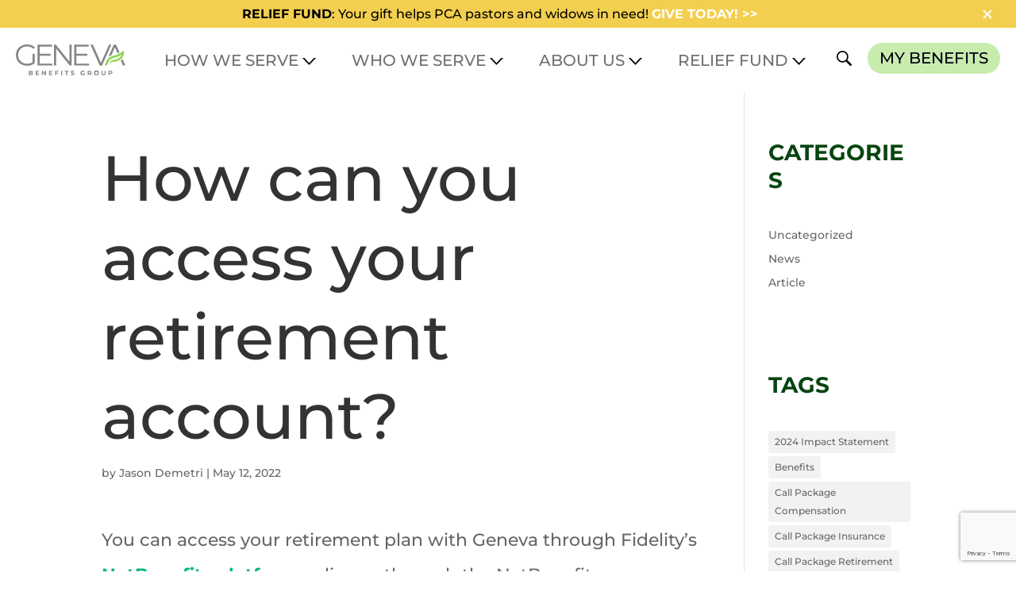

--- FILE ---
content_type: text/html; charset=utf-8
request_url: https://www.google.com/recaptcha/api2/anchor?ar=1&k=6Ld1b6YrAAAAAPIPpb9E-Adb0bZRWCxnfyap7L_w&co=aHR0cHM6Ly9nZW5ldmFiZW5lZml0cy5vcmc6NDQz&hl=en&v=PoyoqOPhxBO7pBk68S4YbpHZ&size=invisible&anchor-ms=20000&execute-ms=30000&cb=84hxs6b7t2x0
body_size: 48822
content:
<!DOCTYPE HTML><html dir="ltr" lang="en"><head><meta http-equiv="Content-Type" content="text/html; charset=UTF-8">
<meta http-equiv="X-UA-Compatible" content="IE=edge">
<title>reCAPTCHA</title>
<style type="text/css">
/* cyrillic-ext */
@font-face {
  font-family: 'Roboto';
  font-style: normal;
  font-weight: 400;
  font-stretch: 100%;
  src: url(//fonts.gstatic.com/s/roboto/v48/KFO7CnqEu92Fr1ME7kSn66aGLdTylUAMa3GUBHMdazTgWw.woff2) format('woff2');
  unicode-range: U+0460-052F, U+1C80-1C8A, U+20B4, U+2DE0-2DFF, U+A640-A69F, U+FE2E-FE2F;
}
/* cyrillic */
@font-face {
  font-family: 'Roboto';
  font-style: normal;
  font-weight: 400;
  font-stretch: 100%;
  src: url(//fonts.gstatic.com/s/roboto/v48/KFO7CnqEu92Fr1ME7kSn66aGLdTylUAMa3iUBHMdazTgWw.woff2) format('woff2');
  unicode-range: U+0301, U+0400-045F, U+0490-0491, U+04B0-04B1, U+2116;
}
/* greek-ext */
@font-face {
  font-family: 'Roboto';
  font-style: normal;
  font-weight: 400;
  font-stretch: 100%;
  src: url(//fonts.gstatic.com/s/roboto/v48/KFO7CnqEu92Fr1ME7kSn66aGLdTylUAMa3CUBHMdazTgWw.woff2) format('woff2');
  unicode-range: U+1F00-1FFF;
}
/* greek */
@font-face {
  font-family: 'Roboto';
  font-style: normal;
  font-weight: 400;
  font-stretch: 100%;
  src: url(//fonts.gstatic.com/s/roboto/v48/KFO7CnqEu92Fr1ME7kSn66aGLdTylUAMa3-UBHMdazTgWw.woff2) format('woff2');
  unicode-range: U+0370-0377, U+037A-037F, U+0384-038A, U+038C, U+038E-03A1, U+03A3-03FF;
}
/* math */
@font-face {
  font-family: 'Roboto';
  font-style: normal;
  font-weight: 400;
  font-stretch: 100%;
  src: url(//fonts.gstatic.com/s/roboto/v48/KFO7CnqEu92Fr1ME7kSn66aGLdTylUAMawCUBHMdazTgWw.woff2) format('woff2');
  unicode-range: U+0302-0303, U+0305, U+0307-0308, U+0310, U+0312, U+0315, U+031A, U+0326-0327, U+032C, U+032F-0330, U+0332-0333, U+0338, U+033A, U+0346, U+034D, U+0391-03A1, U+03A3-03A9, U+03B1-03C9, U+03D1, U+03D5-03D6, U+03F0-03F1, U+03F4-03F5, U+2016-2017, U+2034-2038, U+203C, U+2040, U+2043, U+2047, U+2050, U+2057, U+205F, U+2070-2071, U+2074-208E, U+2090-209C, U+20D0-20DC, U+20E1, U+20E5-20EF, U+2100-2112, U+2114-2115, U+2117-2121, U+2123-214F, U+2190, U+2192, U+2194-21AE, U+21B0-21E5, U+21F1-21F2, U+21F4-2211, U+2213-2214, U+2216-22FF, U+2308-230B, U+2310, U+2319, U+231C-2321, U+2336-237A, U+237C, U+2395, U+239B-23B7, U+23D0, U+23DC-23E1, U+2474-2475, U+25AF, U+25B3, U+25B7, U+25BD, U+25C1, U+25CA, U+25CC, U+25FB, U+266D-266F, U+27C0-27FF, U+2900-2AFF, U+2B0E-2B11, U+2B30-2B4C, U+2BFE, U+3030, U+FF5B, U+FF5D, U+1D400-1D7FF, U+1EE00-1EEFF;
}
/* symbols */
@font-face {
  font-family: 'Roboto';
  font-style: normal;
  font-weight: 400;
  font-stretch: 100%;
  src: url(//fonts.gstatic.com/s/roboto/v48/KFO7CnqEu92Fr1ME7kSn66aGLdTylUAMaxKUBHMdazTgWw.woff2) format('woff2');
  unicode-range: U+0001-000C, U+000E-001F, U+007F-009F, U+20DD-20E0, U+20E2-20E4, U+2150-218F, U+2190, U+2192, U+2194-2199, U+21AF, U+21E6-21F0, U+21F3, U+2218-2219, U+2299, U+22C4-22C6, U+2300-243F, U+2440-244A, U+2460-24FF, U+25A0-27BF, U+2800-28FF, U+2921-2922, U+2981, U+29BF, U+29EB, U+2B00-2BFF, U+4DC0-4DFF, U+FFF9-FFFB, U+10140-1018E, U+10190-1019C, U+101A0, U+101D0-101FD, U+102E0-102FB, U+10E60-10E7E, U+1D2C0-1D2D3, U+1D2E0-1D37F, U+1F000-1F0FF, U+1F100-1F1AD, U+1F1E6-1F1FF, U+1F30D-1F30F, U+1F315, U+1F31C, U+1F31E, U+1F320-1F32C, U+1F336, U+1F378, U+1F37D, U+1F382, U+1F393-1F39F, U+1F3A7-1F3A8, U+1F3AC-1F3AF, U+1F3C2, U+1F3C4-1F3C6, U+1F3CA-1F3CE, U+1F3D4-1F3E0, U+1F3ED, U+1F3F1-1F3F3, U+1F3F5-1F3F7, U+1F408, U+1F415, U+1F41F, U+1F426, U+1F43F, U+1F441-1F442, U+1F444, U+1F446-1F449, U+1F44C-1F44E, U+1F453, U+1F46A, U+1F47D, U+1F4A3, U+1F4B0, U+1F4B3, U+1F4B9, U+1F4BB, U+1F4BF, U+1F4C8-1F4CB, U+1F4D6, U+1F4DA, U+1F4DF, U+1F4E3-1F4E6, U+1F4EA-1F4ED, U+1F4F7, U+1F4F9-1F4FB, U+1F4FD-1F4FE, U+1F503, U+1F507-1F50B, U+1F50D, U+1F512-1F513, U+1F53E-1F54A, U+1F54F-1F5FA, U+1F610, U+1F650-1F67F, U+1F687, U+1F68D, U+1F691, U+1F694, U+1F698, U+1F6AD, U+1F6B2, U+1F6B9-1F6BA, U+1F6BC, U+1F6C6-1F6CF, U+1F6D3-1F6D7, U+1F6E0-1F6EA, U+1F6F0-1F6F3, U+1F6F7-1F6FC, U+1F700-1F7FF, U+1F800-1F80B, U+1F810-1F847, U+1F850-1F859, U+1F860-1F887, U+1F890-1F8AD, U+1F8B0-1F8BB, U+1F8C0-1F8C1, U+1F900-1F90B, U+1F93B, U+1F946, U+1F984, U+1F996, U+1F9E9, U+1FA00-1FA6F, U+1FA70-1FA7C, U+1FA80-1FA89, U+1FA8F-1FAC6, U+1FACE-1FADC, U+1FADF-1FAE9, U+1FAF0-1FAF8, U+1FB00-1FBFF;
}
/* vietnamese */
@font-face {
  font-family: 'Roboto';
  font-style: normal;
  font-weight: 400;
  font-stretch: 100%;
  src: url(//fonts.gstatic.com/s/roboto/v48/KFO7CnqEu92Fr1ME7kSn66aGLdTylUAMa3OUBHMdazTgWw.woff2) format('woff2');
  unicode-range: U+0102-0103, U+0110-0111, U+0128-0129, U+0168-0169, U+01A0-01A1, U+01AF-01B0, U+0300-0301, U+0303-0304, U+0308-0309, U+0323, U+0329, U+1EA0-1EF9, U+20AB;
}
/* latin-ext */
@font-face {
  font-family: 'Roboto';
  font-style: normal;
  font-weight: 400;
  font-stretch: 100%;
  src: url(//fonts.gstatic.com/s/roboto/v48/KFO7CnqEu92Fr1ME7kSn66aGLdTylUAMa3KUBHMdazTgWw.woff2) format('woff2');
  unicode-range: U+0100-02BA, U+02BD-02C5, U+02C7-02CC, U+02CE-02D7, U+02DD-02FF, U+0304, U+0308, U+0329, U+1D00-1DBF, U+1E00-1E9F, U+1EF2-1EFF, U+2020, U+20A0-20AB, U+20AD-20C0, U+2113, U+2C60-2C7F, U+A720-A7FF;
}
/* latin */
@font-face {
  font-family: 'Roboto';
  font-style: normal;
  font-weight: 400;
  font-stretch: 100%;
  src: url(//fonts.gstatic.com/s/roboto/v48/KFO7CnqEu92Fr1ME7kSn66aGLdTylUAMa3yUBHMdazQ.woff2) format('woff2');
  unicode-range: U+0000-00FF, U+0131, U+0152-0153, U+02BB-02BC, U+02C6, U+02DA, U+02DC, U+0304, U+0308, U+0329, U+2000-206F, U+20AC, U+2122, U+2191, U+2193, U+2212, U+2215, U+FEFF, U+FFFD;
}
/* cyrillic-ext */
@font-face {
  font-family: 'Roboto';
  font-style: normal;
  font-weight: 500;
  font-stretch: 100%;
  src: url(//fonts.gstatic.com/s/roboto/v48/KFO7CnqEu92Fr1ME7kSn66aGLdTylUAMa3GUBHMdazTgWw.woff2) format('woff2');
  unicode-range: U+0460-052F, U+1C80-1C8A, U+20B4, U+2DE0-2DFF, U+A640-A69F, U+FE2E-FE2F;
}
/* cyrillic */
@font-face {
  font-family: 'Roboto';
  font-style: normal;
  font-weight: 500;
  font-stretch: 100%;
  src: url(//fonts.gstatic.com/s/roboto/v48/KFO7CnqEu92Fr1ME7kSn66aGLdTylUAMa3iUBHMdazTgWw.woff2) format('woff2');
  unicode-range: U+0301, U+0400-045F, U+0490-0491, U+04B0-04B1, U+2116;
}
/* greek-ext */
@font-face {
  font-family: 'Roboto';
  font-style: normal;
  font-weight: 500;
  font-stretch: 100%;
  src: url(//fonts.gstatic.com/s/roboto/v48/KFO7CnqEu92Fr1ME7kSn66aGLdTylUAMa3CUBHMdazTgWw.woff2) format('woff2');
  unicode-range: U+1F00-1FFF;
}
/* greek */
@font-face {
  font-family: 'Roboto';
  font-style: normal;
  font-weight: 500;
  font-stretch: 100%;
  src: url(//fonts.gstatic.com/s/roboto/v48/KFO7CnqEu92Fr1ME7kSn66aGLdTylUAMa3-UBHMdazTgWw.woff2) format('woff2');
  unicode-range: U+0370-0377, U+037A-037F, U+0384-038A, U+038C, U+038E-03A1, U+03A3-03FF;
}
/* math */
@font-face {
  font-family: 'Roboto';
  font-style: normal;
  font-weight: 500;
  font-stretch: 100%;
  src: url(//fonts.gstatic.com/s/roboto/v48/KFO7CnqEu92Fr1ME7kSn66aGLdTylUAMawCUBHMdazTgWw.woff2) format('woff2');
  unicode-range: U+0302-0303, U+0305, U+0307-0308, U+0310, U+0312, U+0315, U+031A, U+0326-0327, U+032C, U+032F-0330, U+0332-0333, U+0338, U+033A, U+0346, U+034D, U+0391-03A1, U+03A3-03A9, U+03B1-03C9, U+03D1, U+03D5-03D6, U+03F0-03F1, U+03F4-03F5, U+2016-2017, U+2034-2038, U+203C, U+2040, U+2043, U+2047, U+2050, U+2057, U+205F, U+2070-2071, U+2074-208E, U+2090-209C, U+20D0-20DC, U+20E1, U+20E5-20EF, U+2100-2112, U+2114-2115, U+2117-2121, U+2123-214F, U+2190, U+2192, U+2194-21AE, U+21B0-21E5, U+21F1-21F2, U+21F4-2211, U+2213-2214, U+2216-22FF, U+2308-230B, U+2310, U+2319, U+231C-2321, U+2336-237A, U+237C, U+2395, U+239B-23B7, U+23D0, U+23DC-23E1, U+2474-2475, U+25AF, U+25B3, U+25B7, U+25BD, U+25C1, U+25CA, U+25CC, U+25FB, U+266D-266F, U+27C0-27FF, U+2900-2AFF, U+2B0E-2B11, U+2B30-2B4C, U+2BFE, U+3030, U+FF5B, U+FF5D, U+1D400-1D7FF, U+1EE00-1EEFF;
}
/* symbols */
@font-face {
  font-family: 'Roboto';
  font-style: normal;
  font-weight: 500;
  font-stretch: 100%;
  src: url(//fonts.gstatic.com/s/roboto/v48/KFO7CnqEu92Fr1ME7kSn66aGLdTylUAMaxKUBHMdazTgWw.woff2) format('woff2');
  unicode-range: U+0001-000C, U+000E-001F, U+007F-009F, U+20DD-20E0, U+20E2-20E4, U+2150-218F, U+2190, U+2192, U+2194-2199, U+21AF, U+21E6-21F0, U+21F3, U+2218-2219, U+2299, U+22C4-22C6, U+2300-243F, U+2440-244A, U+2460-24FF, U+25A0-27BF, U+2800-28FF, U+2921-2922, U+2981, U+29BF, U+29EB, U+2B00-2BFF, U+4DC0-4DFF, U+FFF9-FFFB, U+10140-1018E, U+10190-1019C, U+101A0, U+101D0-101FD, U+102E0-102FB, U+10E60-10E7E, U+1D2C0-1D2D3, U+1D2E0-1D37F, U+1F000-1F0FF, U+1F100-1F1AD, U+1F1E6-1F1FF, U+1F30D-1F30F, U+1F315, U+1F31C, U+1F31E, U+1F320-1F32C, U+1F336, U+1F378, U+1F37D, U+1F382, U+1F393-1F39F, U+1F3A7-1F3A8, U+1F3AC-1F3AF, U+1F3C2, U+1F3C4-1F3C6, U+1F3CA-1F3CE, U+1F3D4-1F3E0, U+1F3ED, U+1F3F1-1F3F3, U+1F3F5-1F3F7, U+1F408, U+1F415, U+1F41F, U+1F426, U+1F43F, U+1F441-1F442, U+1F444, U+1F446-1F449, U+1F44C-1F44E, U+1F453, U+1F46A, U+1F47D, U+1F4A3, U+1F4B0, U+1F4B3, U+1F4B9, U+1F4BB, U+1F4BF, U+1F4C8-1F4CB, U+1F4D6, U+1F4DA, U+1F4DF, U+1F4E3-1F4E6, U+1F4EA-1F4ED, U+1F4F7, U+1F4F9-1F4FB, U+1F4FD-1F4FE, U+1F503, U+1F507-1F50B, U+1F50D, U+1F512-1F513, U+1F53E-1F54A, U+1F54F-1F5FA, U+1F610, U+1F650-1F67F, U+1F687, U+1F68D, U+1F691, U+1F694, U+1F698, U+1F6AD, U+1F6B2, U+1F6B9-1F6BA, U+1F6BC, U+1F6C6-1F6CF, U+1F6D3-1F6D7, U+1F6E0-1F6EA, U+1F6F0-1F6F3, U+1F6F7-1F6FC, U+1F700-1F7FF, U+1F800-1F80B, U+1F810-1F847, U+1F850-1F859, U+1F860-1F887, U+1F890-1F8AD, U+1F8B0-1F8BB, U+1F8C0-1F8C1, U+1F900-1F90B, U+1F93B, U+1F946, U+1F984, U+1F996, U+1F9E9, U+1FA00-1FA6F, U+1FA70-1FA7C, U+1FA80-1FA89, U+1FA8F-1FAC6, U+1FACE-1FADC, U+1FADF-1FAE9, U+1FAF0-1FAF8, U+1FB00-1FBFF;
}
/* vietnamese */
@font-face {
  font-family: 'Roboto';
  font-style: normal;
  font-weight: 500;
  font-stretch: 100%;
  src: url(//fonts.gstatic.com/s/roboto/v48/KFO7CnqEu92Fr1ME7kSn66aGLdTylUAMa3OUBHMdazTgWw.woff2) format('woff2');
  unicode-range: U+0102-0103, U+0110-0111, U+0128-0129, U+0168-0169, U+01A0-01A1, U+01AF-01B0, U+0300-0301, U+0303-0304, U+0308-0309, U+0323, U+0329, U+1EA0-1EF9, U+20AB;
}
/* latin-ext */
@font-face {
  font-family: 'Roboto';
  font-style: normal;
  font-weight: 500;
  font-stretch: 100%;
  src: url(//fonts.gstatic.com/s/roboto/v48/KFO7CnqEu92Fr1ME7kSn66aGLdTylUAMa3KUBHMdazTgWw.woff2) format('woff2');
  unicode-range: U+0100-02BA, U+02BD-02C5, U+02C7-02CC, U+02CE-02D7, U+02DD-02FF, U+0304, U+0308, U+0329, U+1D00-1DBF, U+1E00-1E9F, U+1EF2-1EFF, U+2020, U+20A0-20AB, U+20AD-20C0, U+2113, U+2C60-2C7F, U+A720-A7FF;
}
/* latin */
@font-face {
  font-family: 'Roboto';
  font-style: normal;
  font-weight: 500;
  font-stretch: 100%;
  src: url(//fonts.gstatic.com/s/roboto/v48/KFO7CnqEu92Fr1ME7kSn66aGLdTylUAMa3yUBHMdazQ.woff2) format('woff2');
  unicode-range: U+0000-00FF, U+0131, U+0152-0153, U+02BB-02BC, U+02C6, U+02DA, U+02DC, U+0304, U+0308, U+0329, U+2000-206F, U+20AC, U+2122, U+2191, U+2193, U+2212, U+2215, U+FEFF, U+FFFD;
}
/* cyrillic-ext */
@font-face {
  font-family: 'Roboto';
  font-style: normal;
  font-weight: 900;
  font-stretch: 100%;
  src: url(//fonts.gstatic.com/s/roboto/v48/KFO7CnqEu92Fr1ME7kSn66aGLdTylUAMa3GUBHMdazTgWw.woff2) format('woff2');
  unicode-range: U+0460-052F, U+1C80-1C8A, U+20B4, U+2DE0-2DFF, U+A640-A69F, U+FE2E-FE2F;
}
/* cyrillic */
@font-face {
  font-family: 'Roboto';
  font-style: normal;
  font-weight: 900;
  font-stretch: 100%;
  src: url(//fonts.gstatic.com/s/roboto/v48/KFO7CnqEu92Fr1ME7kSn66aGLdTylUAMa3iUBHMdazTgWw.woff2) format('woff2');
  unicode-range: U+0301, U+0400-045F, U+0490-0491, U+04B0-04B1, U+2116;
}
/* greek-ext */
@font-face {
  font-family: 'Roboto';
  font-style: normal;
  font-weight: 900;
  font-stretch: 100%;
  src: url(//fonts.gstatic.com/s/roboto/v48/KFO7CnqEu92Fr1ME7kSn66aGLdTylUAMa3CUBHMdazTgWw.woff2) format('woff2');
  unicode-range: U+1F00-1FFF;
}
/* greek */
@font-face {
  font-family: 'Roboto';
  font-style: normal;
  font-weight: 900;
  font-stretch: 100%;
  src: url(//fonts.gstatic.com/s/roboto/v48/KFO7CnqEu92Fr1ME7kSn66aGLdTylUAMa3-UBHMdazTgWw.woff2) format('woff2');
  unicode-range: U+0370-0377, U+037A-037F, U+0384-038A, U+038C, U+038E-03A1, U+03A3-03FF;
}
/* math */
@font-face {
  font-family: 'Roboto';
  font-style: normal;
  font-weight: 900;
  font-stretch: 100%;
  src: url(//fonts.gstatic.com/s/roboto/v48/KFO7CnqEu92Fr1ME7kSn66aGLdTylUAMawCUBHMdazTgWw.woff2) format('woff2');
  unicode-range: U+0302-0303, U+0305, U+0307-0308, U+0310, U+0312, U+0315, U+031A, U+0326-0327, U+032C, U+032F-0330, U+0332-0333, U+0338, U+033A, U+0346, U+034D, U+0391-03A1, U+03A3-03A9, U+03B1-03C9, U+03D1, U+03D5-03D6, U+03F0-03F1, U+03F4-03F5, U+2016-2017, U+2034-2038, U+203C, U+2040, U+2043, U+2047, U+2050, U+2057, U+205F, U+2070-2071, U+2074-208E, U+2090-209C, U+20D0-20DC, U+20E1, U+20E5-20EF, U+2100-2112, U+2114-2115, U+2117-2121, U+2123-214F, U+2190, U+2192, U+2194-21AE, U+21B0-21E5, U+21F1-21F2, U+21F4-2211, U+2213-2214, U+2216-22FF, U+2308-230B, U+2310, U+2319, U+231C-2321, U+2336-237A, U+237C, U+2395, U+239B-23B7, U+23D0, U+23DC-23E1, U+2474-2475, U+25AF, U+25B3, U+25B7, U+25BD, U+25C1, U+25CA, U+25CC, U+25FB, U+266D-266F, U+27C0-27FF, U+2900-2AFF, U+2B0E-2B11, U+2B30-2B4C, U+2BFE, U+3030, U+FF5B, U+FF5D, U+1D400-1D7FF, U+1EE00-1EEFF;
}
/* symbols */
@font-face {
  font-family: 'Roboto';
  font-style: normal;
  font-weight: 900;
  font-stretch: 100%;
  src: url(//fonts.gstatic.com/s/roboto/v48/KFO7CnqEu92Fr1ME7kSn66aGLdTylUAMaxKUBHMdazTgWw.woff2) format('woff2');
  unicode-range: U+0001-000C, U+000E-001F, U+007F-009F, U+20DD-20E0, U+20E2-20E4, U+2150-218F, U+2190, U+2192, U+2194-2199, U+21AF, U+21E6-21F0, U+21F3, U+2218-2219, U+2299, U+22C4-22C6, U+2300-243F, U+2440-244A, U+2460-24FF, U+25A0-27BF, U+2800-28FF, U+2921-2922, U+2981, U+29BF, U+29EB, U+2B00-2BFF, U+4DC0-4DFF, U+FFF9-FFFB, U+10140-1018E, U+10190-1019C, U+101A0, U+101D0-101FD, U+102E0-102FB, U+10E60-10E7E, U+1D2C0-1D2D3, U+1D2E0-1D37F, U+1F000-1F0FF, U+1F100-1F1AD, U+1F1E6-1F1FF, U+1F30D-1F30F, U+1F315, U+1F31C, U+1F31E, U+1F320-1F32C, U+1F336, U+1F378, U+1F37D, U+1F382, U+1F393-1F39F, U+1F3A7-1F3A8, U+1F3AC-1F3AF, U+1F3C2, U+1F3C4-1F3C6, U+1F3CA-1F3CE, U+1F3D4-1F3E0, U+1F3ED, U+1F3F1-1F3F3, U+1F3F5-1F3F7, U+1F408, U+1F415, U+1F41F, U+1F426, U+1F43F, U+1F441-1F442, U+1F444, U+1F446-1F449, U+1F44C-1F44E, U+1F453, U+1F46A, U+1F47D, U+1F4A3, U+1F4B0, U+1F4B3, U+1F4B9, U+1F4BB, U+1F4BF, U+1F4C8-1F4CB, U+1F4D6, U+1F4DA, U+1F4DF, U+1F4E3-1F4E6, U+1F4EA-1F4ED, U+1F4F7, U+1F4F9-1F4FB, U+1F4FD-1F4FE, U+1F503, U+1F507-1F50B, U+1F50D, U+1F512-1F513, U+1F53E-1F54A, U+1F54F-1F5FA, U+1F610, U+1F650-1F67F, U+1F687, U+1F68D, U+1F691, U+1F694, U+1F698, U+1F6AD, U+1F6B2, U+1F6B9-1F6BA, U+1F6BC, U+1F6C6-1F6CF, U+1F6D3-1F6D7, U+1F6E0-1F6EA, U+1F6F0-1F6F3, U+1F6F7-1F6FC, U+1F700-1F7FF, U+1F800-1F80B, U+1F810-1F847, U+1F850-1F859, U+1F860-1F887, U+1F890-1F8AD, U+1F8B0-1F8BB, U+1F8C0-1F8C1, U+1F900-1F90B, U+1F93B, U+1F946, U+1F984, U+1F996, U+1F9E9, U+1FA00-1FA6F, U+1FA70-1FA7C, U+1FA80-1FA89, U+1FA8F-1FAC6, U+1FACE-1FADC, U+1FADF-1FAE9, U+1FAF0-1FAF8, U+1FB00-1FBFF;
}
/* vietnamese */
@font-face {
  font-family: 'Roboto';
  font-style: normal;
  font-weight: 900;
  font-stretch: 100%;
  src: url(//fonts.gstatic.com/s/roboto/v48/KFO7CnqEu92Fr1ME7kSn66aGLdTylUAMa3OUBHMdazTgWw.woff2) format('woff2');
  unicode-range: U+0102-0103, U+0110-0111, U+0128-0129, U+0168-0169, U+01A0-01A1, U+01AF-01B0, U+0300-0301, U+0303-0304, U+0308-0309, U+0323, U+0329, U+1EA0-1EF9, U+20AB;
}
/* latin-ext */
@font-face {
  font-family: 'Roboto';
  font-style: normal;
  font-weight: 900;
  font-stretch: 100%;
  src: url(//fonts.gstatic.com/s/roboto/v48/KFO7CnqEu92Fr1ME7kSn66aGLdTylUAMa3KUBHMdazTgWw.woff2) format('woff2');
  unicode-range: U+0100-02BA, U+02BD-02C5, U+02C7-02CC, U+02CE-02D7, U+02DD-02FF, U+0304, U+0308, U+0329, U+1D00-1DBF, U+1E00-1E9F, U+1EF2-1EFF, U+2020, U+20A0-20AB, U+20AD-20C0, U+2113, U+2C60-2C7F, U+A720-A7FF;
}
/* latin */
@font-face {
  font-family: 'Roboto';
  font-style: normal;
  font-weight: 900;
  font-stretch: 100%;
  src: url(//fonts.gstatic.com/s/roboto/v48/KFO7CnqEu92Fr1ME7kSn66aGLdTylUAMa3yUBHMdazQ.woff2) format('woff2');
  unicode-range: U+0000-00FF, U+0131, U+0152-0153, U+02BB-02BC, U+02C6, U+02DA, U+02DC, U+0304, U+0308, U+0329, U+2000-206F, U+20AC, U+2122, U+2191, U+2193, U+2212, U+2215, U+FEFF, U+FFFD;
}

</style>
<link rel="stylesheet" type="text/css" href="https://www.gstatic.com/recaptcha/releases/PoyoqOPhxBO7pBk68S4YbpHZ/styles__ltr.css">
<script nonce="aY9vxWjQ7FDwgOBqmZDt0g" type="text/javascript">window['__recaptcha_api'] = 'https://www.google.com/recaptcha/api2/';</script>
<script type="text/javascript" src="https://www.gstatic.com/recaptcha/releases/PoyoqOPhxBO7pBk68S4YbpHZ/recaptcha__en.js" nonce="aY9vxWjQ7FDwgOBqmZDt0g">
      
    </script></head>
<body><div id="rc-anchor-alert" class="rc-anchor-alert"></div>
<input type="hidden" id="recaptcha-token" value="[base64]">
<script type="text/javascript" nonce="aY9vxWjQ7FDwgOBqmZDt0g">
      recaptcha.anchor.Main.init("[\x22ainput\x22,[\x22bgdata\x22,\x22\x22,\[base64]/[base64]/[base64]/[base64]/[base64]/[base64]/[base64]/[base64]/[base64]/[base64]\\u003d\x22,\[base64]\\u003d\\u003d\x22,\[base64]/Dqz7CrxtEBcOdB8K8YFvDoB7DgBgsB8K+wrXCksKow7wLZMOBFcORwrXCvsKeNkXDh8OHwqQ7wq9sw4DCvMOTbVLCh8KdI8Oow4LCpsKDwroEwoUWGSXDpMKgZVjCtgfCsUYIbFh8d8Okw7XCpERJKFvDm8KMEcOaD8OPCDYWS1o9MA/CkGTDssKOw4zCjcKZwp97w7XDvyHCuQ/CnB/Cs8OCw6fCgsOiwrEBwq0+KwVBcFptw5rDmU/DsQbCkyrChsKdIi5fXEpnwqYrwrVaWMKCw4ZwWVDCkcKxw7bCvMKCYcO+U8Kaw6HCqMKqwoXDgxHCucOPw57Dp8KgG2YPwqrCtsO9wqnDnDRow7jDncKFw5DCqhkQw60/IsK3XxnCosKnw5ERf8O7LWXDmG90K3hpaMKqw6BcIzHDmXbCky5uIF1DWyrDiMOdwqjCoX/Ctw0yZT1vwrwsM0gtwqPCpsKlwrlIw4VVw6rDmsKfwrs4w4siwqDDkxvClj7CnsKIwqTDjiHCnm/DpMOFwpMhwqtZwpFjNsOUwp3DiT8UVcKSw54AfcOcAsO1YsKcSBF/CcKpFMONVVM6RlVzw5xkw73Dtmg3S8KfG0w2wpZuNmHCjwfDpsO8wpwywrDCv8K8wp/Ds0zDplo1wq0pf8O9w7JPw6fDlMO8B8KVw7XCsRYaw78kDsKSw6EdTGAdw5fDnsKZDMO/[base64]/[base64]/d3DDhUl5w6Aqw4ZCAQbCsBoCw5LDtMKowqptTsKDw6QyXhbDow9tBXBSwpzCnMK6G19sw7nDuMKewrDCicOdUsKow4vDkcOuw6Mjw5LCp8Obw68PwqrCicOCw4bDmDlpw4nCogfCn8KuHxfChjTDsyTCuCFqIMKbBn/Drzt/w4dGw69ewrXDsnQcwpxwwoPDvMKhw78Ywp3DtcK/OwxwecOsesOmIcKmwqPCs2zDqDbClSk4wrbCr2DDrmgXF8Kgw7DCkcKOw4zCvMOTw6PChcOJcMKxwrPCmk7CsyrDicOResKbAcK4ECZTw5TDoUXDgMKNHsOJfcKcHDV1aMKOAMOiTD/DpTIKa8Kew43DncOKw6HCpW8Kw4sqw6khw5ltwp/CqBPDph8kw7nDpgPCqsOeciIQw5xsw70aw7M0OcKFwpoMMsKGwoPCq8Kpf8KKVQBDw5jCpMOBZipENEfCkMKrw77Cqw7DsDHCrcK1Py7CjMOlw4zCilQye8OmwrQ/[base64]/DnUfCocOFE04HdDJhVGjDlT7DqMKdPcKSBcOrE1fDsHkLTQsgRMOtw7c0wq/DrwgMJnVpDcO/wrt8QmpEb3F6wowIw5UrNFEECsK0w48OwrguWCZHCloEDiPCsMOXAWwMwq7CjsOxE8KaTHDDhR/CsTI6SEbDgMK7RcK1esOHwqTCl2bDrAxmw5HDsHbCjMOkw7BnTsOmw5wWw7gswrzDrMK5w7rDjsKCZMO8MxctB8KkCUEoacKRw7/Dkh/CtcObwpPCgcOpMBbCjhYOesOpGTPCucOOGsOzbFbClsOKd8O0KcKKwpnDoi0+w7AewrPDr8OSwpNZZwLDscORw7wEBD5Ow7VTAsOGMgLDmcO3bHdFw7vCjHk+FsO/[base64]/CvsKTNETDrsKAYzxVwppvPkXCn8OSGsO5w6jDmcKIw6TDpAAZw5jChcKPwoM5w4bDuBTCq8OIwqjCgMK1w60+NiPCsEJZWMOAA8KUWMKMFsO0YcOpw7xrCxfDmsKsd8KcfitwScK/w6oXw6nCrcKRw6I2wonDssOjwq7Dq01qEhlKTgF6JyrDlcOxw7nCrMOKRgd2JT3ChsK5JEpZwr1nH0Ebw6I3SmxmEMKPwrzCiSEuK8ONYMOwIMKLw4wCwrDDgSsmwpzDs8OJYMKKRcKoGsOjwqogbhLCvl/CoMKXW8O5OyjCn20nLT9Zwr8swq7DtMKgw6thdcObwrA5w7/Cng1jwqXDkQbDmsOrPS1GwqV4KARrwq7CiiHDucKaP8OVcHUrXMOzwrnChSPDmMOUB8KNw7XCuw/[base64]/CrcO/Ex9AQl4rMQ7CgsKjwq56w5/CvsOOw58lKwRwAQMpIMOZDcOawp5xWcKQw48uwoRzw4bDvALDtDTCjcO+RmJ/w6bCrjNew7/DoMKCw54yw7VHDMKiwrJ0E8K+w4lHw4/DiMO/G8KywpDDhsKTXcKkDsKjU8OINzDChFPDsxJ0w5XCtBlzF17Cg8OKHcOtw5ZGwo0fccK+wq7Dt8K7OC7CpjVIw6zDnzfCmHExwrMew5LCm188Qzk2w5PDu31Iw5jDuMKfw50qwp8Zw47CusKyX3cPFBnCmEF8e8KEPsOWSwnCmsOdWwlIw7/Dk8KMw4TCjEjCgMKedl4WwqpWwp3CvxfDocOyw4HDvsKEwrjDosOowoBscMKfGFNJwqIxX1FEw5YMwpDCpcKew65sKcOoS8OeJMK2PkzCh2PClR1nw6bDpsO2JCs2WnjDpQ8lLW/CicKCXUPCriDDh1HCmGxHw6ZEahfCt8OiWsKfw7LClsKwwp/Cr0cgJsKGWjzCq8KRwqnCiSPCrgDCjsOgS8OEVsOTw7ZIw7zCrwNhRW11w4NNwqpCGG9wRVBYw6Y0w6kPw4vDuXhVNU7Cj8O0w71Zw6pCw6nCmMO0w6XDjMKjSsOfcFt1w7tFwowww6cQwoMGwoPDhzrCl3/CrsO2w6hMHUp/wofDlcKIccO4XXg4wr8aCQ0UE8OwbwBBYMOUJ8O7w7fDlsKKbHHCi8K9YCxCSFpbw4zChWbCkFfCvlQ9R8KGYAXCq2NcRcK3NsOIKcOrw6PDv8KGLWgHwr7CjsONw486XwlbR2zCigxew7/CjMOdbHPClV1jKgjCv3DDucKGeyg/NXDDvBl0wrYqwq7Ch8OfwrnDg2XDv8K6BcOlw6bCtwIvwpfChmnDpEAUeXvDlQZnwoEyPsORwr5yw7pfw6sTw7gJwq1RMsKrwrkNw63DuCBhPQPCvcKjb8OgDsOqw4ghG8O7Py/CoUJowrfClCzDkkVtwokiw4ANJDsvAyrDrh/[base64]/w7nDgMOMK8OrwqsUw7TDgh/[base64]/[base64]/[base64]/ccO8JRnCoMO5wovCs8OlIsOow784D8OmwpzCpsKpw6RRVsOXZcKxDgPDvsOiw6I4wqddw5jDo3nDi8KfwrDChyzCosK1wpHDnMOCHsKkRwlKw73CnU0gfMKJwo/DkcKMw6rCrMK3UMKuw5HDgMOiCcO+wrDDsMKAwrzDoF4VWHkzw7vDoUDDiX1zw7MjPWxRwqoFa8ObwrkhwpTDqMK9K8K9O0VHYXbDuMO7BzpwbMKEwqYyJcOzwofDuVQ/[base64]/wqAQS8ORFcOrI3l4w5HCgMOWOjHCkMKSwrh+YF/DvsOyw65FwooxDcOTAcKeMlLCjwNYPcOcw63DrD8hY8KwBMKjw54PTsKwwrZMGS0XwrE+Q0PCkcKAwodxSwfChXlOf0nDlG81UcOEwq/CuFEiw7/DpsOSw4MWM8OTw6TDl8OjTsOqw7LDujjClTp8b8Kewpd/w4h7EsKewpJVTMONw6HChlkOHHLDiDcWRVlzw6bCvV3CncK9w43Ds1kOJMKnU13CiGjDrVXDrT3DkErDkMKcw6nCgxdhwp9IE8OGwpXCsUvCscOIfMOkw4TDkScbQk/DlMKfwpfDh1IWHnrDrcOLV8Ouw6x4wqLDnsKre3vClW7DmDPDvMK1wrDDlWJndsOkF8OzUMOAwpUMwq/CljfDoMKhw7McAcKjTcK6bcOXcsOhw7kYw4Nkwr15d8ODwqDDl8KlwohVw67DlcOQw7wVwr0dwqY6w5DDgwRTw5sdw6HDtcK0wpXCoCjCkkTCuS7DkzTDmsOxwqrDnsKmwr9GHw47JkJ0bnfCixrDk8OZw63DqcOaZMKtw7Z0GjXCi2gzSD/[base64]/CmMKVM07Dt8K+wqzCsl7DpS7DsyAHw7RjKMO8W8OBwofChBHCp8Opw5d2HsKJw7jCm8OLE0c7wp3DpCLCncKAwp1awqgyFMKdMMKCAMOCYTw7wrxFDcOJwqPCsjPCrDpjw4DCt8KLPMKvwr0mQsOsSAIvw6RDwrQgP8KJH8OtI8OOWUQlw4rDoMOsIBBMYVEJEWFDSG/[base64]/Cp8KGwqHCvcKVDnJCw63DncOLwo3CtDI0YMOMw5/CpAt1wqTDocOCw4HDgsOowqTDnsOsEcOJwqHDlmTDpE3DtzYsw5Vbwq/Cn2A8w4TDk8K3w47CtA1NJm5yLcO1UMKYTMOPScKIYwtVwoJ9w6wgwpJJdFLDsUk9YMKtCcK/wo5uwqXDuMOzf3bChBI7w6MYw4XCukVhw549wp8lb1/DqEUiFnxPwovDgsOFScKFCXvDjMKZwqBfw4zDvMOWD8O7w69aw7A/YHcCwoMMH3TCqWjCmmHDsC/DoQXCgBd8w6LCpWLDvsODw6rDoQTCpcOHMQ4swr4sw78iwpXCmcOFfSkSwocJwroFa8Kef8KqVcKyZzM2XMKmbizCjsOKAMKzejUCw4zCmcOJwpjDmMKMR006w7QqOhrDqE/Dl8OUCsK/wqjDlxfDoMOHwq9Ww5EXwq8TwqQVw6jCpgYkw6YIMWNyw4PCuMO9w43ClcKDw4PDlsKAw7Qxf0oaecKVw4kfUElXLGd+P23Ci8Kfwps/V8KXw5FiNMK4d0DDjjzDscKPw6bCpHoWwrzCnx98R8KMw4vDigITMcOZIFPDq8KSw7XCt8OjGMOXd8OrwoHCjBbDiA9mPhHDksKmL8KEwrbCvEDDq8KXw6kCw4bDr1XDsxDCh8KsU8KAw7hrcsOyw6rCkcOfw6ZQw7XDr0LDqhBPazwzDlgdfMOTS33CiX/CtsOOwr/DocOuw6s1wrHCowx1wrsCwpXDncKmRj4VOsKPUcOwTMKOwr/DusOmw4vDiX/DhC9GB8K2JMK4VMKCMcOxw4HDs185wprCrUBMwqE2w6MEw7zDgsK4w6bCnA3CoE7ChcOnLz/[base64]/ChVrCg8OhVcOywozCicOxQ0pFw5XCqcKWbgLDoyBTw7PDoFFbwrJVdkfDigg5w79ULVrDoTnDkDDCnXlTYVQOGsOWw59+H8KQDQDDjMOnwrDDl8OabsOzQ8KHwpXDjwLDpcOAL0Abw7nDliTDhcOICsO+NMKVw7fDlMObSMKNwqPCv8OLV8Olw5/CtMKowqbCtcO6dw8BwonDnz7DmMOnw4R8UsOxwpAJZsKoMcKHHjDDq8OVHsOuacO+wp4Jc8K+wqbDnGZSw4IXKhssF8K0dw7CplEoN8OEZMOIw4/[base64]/CssKFwqvDpjphwrRMUHTDhsKlw591cFY8UFZPcWfDm8KqXR8eBVhJW8OACMO+JsKZVBfCg8ONNVPDiMKqA8Kzw5PDuFxZDjs6woQ2WsOfwpjCijF5MsKuKx7ChsOvw75dw7sNd8O7Cz/CpCjCgAJxw6gbw4TCuMKiw7HCgCE9HmMtR8KXB8K8PsKvw7jChnp0wqTCrsOJWw05dcOSSMOrwqLDn8Odbx/DgcK0woc1w6QzGC7DlMK1ciPCnEdmw7vCrsKlW8KcwpbClWEfw5/Dj8KYWMO2IsOawr0EK3/CliU1cXZnwp7CrgoGIcKQw5XCizvDjsKHwp00DiDCrErCrcOCwrh9JGFwwqceQV/Cu0zCuMOBWw0mwqbDmBAbQ1cod2IMGCHDszM+woI5wq8eDcKYw5UrL8OjGMO+wpNPw6x0Xwt+wr/Dq2x8wpZ/[base64]/w5wEGcKpw6kcwrYJQcK3wpDClhTDkjkBwoHCocKhQS/CmsOjw6pzPcKlG2DDj0jDicKjw53DnCnDmcKJWhDCmDzDgzExdMKQw69WwrEiw55owp55w6Z9UFBUWFpsdMKlw4DDn8KRe1jCmELClsK8w7lQwrvCr8KLEB/Cs1BpesOhAcOWACnDnB8vesOPcRHCr2/DkUghwqB8ZXDDgRV7w6oVHCXDkETDpMKVCD7CpVzDmkDDi8OHFF4dSko0wqRVwpc+wrB9YDxgw77CsMKVw4TDhTI3wqo9wrXDvMK2w6wmw7vDucOIc1lfwp5bSCdBwo/CqHxmfsOew7TCphZhfUvCs2Qww5/ChGA8w7TCq8OYZjMjdwnDkBvCsT8WTx8cw5lywr55E8OZw6DCtcK0YH8Qwp5wdkrCjMOIwpsvwqV0wqrCuWnCsMKeRxzCtRtcVMKmQwzDhjUzRsK3w6NICn42fsOLwrtEDcKCI8OBHXpbUVvCnMOifsO9Sw7Cq8O2BWvCig7CrCcCw4/DnHsUR8OEwofDr1AcGmMiw5bDs8OySDIuJ8O6FcKqw5zCjyTDvsKhE8Opw5Idw6vClsKfwqPDnXHDhQ/[base64]/Dtw7DgMKTwodlwq0xw57Dg3DDswoVwr3CscKbwohiIMKpb8OAMSbDtcKbE3I1wqBOBH49TkLCr8Kgwq1jQFJbH8KGwoDConbDnsKnw41+w51GwoXDhsKuPkA5c8O0KFDCjizDncO2w4JIMHPClMK/[base64]/CqBYnbGfDiz7DtcObw7I7w47DjsK1wq3DmATDnF3CoBDDpsOswoVvw4BHdMKUwoxEZgURXMK4Okt2OMKmwq5mw6jDpi/Dt3XDj2PDjsOwwpvDvU/DmcKdwonDsU7DlMO2w7nCpS0lw48owrx2w60JPFgLGcKEw48GwrjDl8OMwprDh8KKex/Co8K3XhEOQ8KZd8OAXMKcw75cN8KMwolOPwzDusKSwo/CqG5RwqnDuy/[base64]/DrVVNVcKxwqnDgQvCh8Klw4daVFTDtHJMRm7Dqkxjw7DCkVUpw4/Cg8KKHjTCucOfwqbDrDNbUz0Ew4RWM1PCnnYRwo3DmcKnw5XDqj/[base64]/DkTtaXSwVwqg+McK8E8KAfwfCk8KQw7DDlsORW8OKAHp7K1FXw5LCvjMUwpzDk1PCvEAvwrjCkMOMw5TDtTTDlsK8NGQgLsKGw6rDqmRVwr7DmsOaw5fDkMKEUBvDkmFYCRhBUirDqG/Dk0/[base64]/Dqj/DhnZFwrBUwojDtcONw4wMwpJoFMOoCRFcw43Co8OWw5XDu2Blw58EwobChsOGw4NtR0jCtsKPccO5w4Quw4rCtcKgGMKbYWhrw4kQOBUfw6XDp2/DlAXCjsK/w4YwNFHDhMKtBcOfw6xfF37Dl8KwBcOJw7fCoMOzQMKlPTgAYcOZNRQiw6zCosKpNcOHwrk7LsKYQFY9FgNlw6R4PsKxw5nCnjDCgB/DplYdwoXCtcO2w4vCicO0TMK2aD8jw6cDw40Xd8KAw5t9FR9qw7NWOV8BE8Olw53CqsOKZMOewpPCsxnDrgTDug7ChD9mesKvw7MbwqIzw5QKw7NAworCmwLDlUNXGzpPQBTDkMOMTcOiakDCucKBw51AAzcVJsO8wqUdIFwXwoUrN8KHw5kDQC/[base64]/DtxYYOEFILsOuwr8uwoUdwojCh8Oiw78OesOAVsOYIwPDhsOmw7x/ScKRKD5nRMOHFnHCtAEBw4hZMsOXIsKhwqNQSmobRsK+Xz7DgxFhbjXCl0TCkCdtVcODw6DCs8KPVQNqwpE/wrBGw6lTcDs/wpYawqrCliPDhsKjHUslH8OUMgUowpQpRH4gPnwfax4eGsKjacOPa8OQNyLCuATDpmZlwqooejU2wrvDjMOWw7vDqcKfQnXDqjtKwp5pw6JxDsKCVmzCr0gpYcKrHsKzw47CocKOfi0SN8O7Ph4jw7HCqQQ5PVB/W2JwZldtf8KnesKswqwRLcO3K8ODPMKPDcOjHcOtG8K8KMOzw5EXwoEjbcKpw4JfElAuXnknNcOfWCJ6EndpwqTDvcK6w49Aw6xCw5Q8wqtGNAVdQmDDrMK7w7QnXk7DjMO7V8KKw7HDhsO6YsK7QRfDsEPCs3UXwojDhcORZhnDkcOWScKSwoYjw4/[base64]/[base64]/[base64]/[base64]/CthhPYzvDicKbw4sdX8K5KcOgwqZjwrkywqkUVW5ewp/CkcKawo/[base64]/[base64]/DgcO2Q2Q9UsKxBygmw4Yqw6LDqsOkw4HCm8K5CsKPKMOTUWvDosKrKcKuwq3CiMOdAMOswrDCmEfDmWvDiCjDkR4pD8KzH8ODWTPCgcKEOAEgw4zCp2HDikEVwqPDjMKuw4k8wpHCgMO2K8K4EcKwDcO4wpcFNXnCp1sDWivCusKsVjVFWMOZwr9Mwo8/dcOUw6Jlw4tIwqZtU8OTO8KCw4E6dxZAwo10w4TCqsKsRMOHTkDCv8OSw78gw6TDn8KDBMOPw4nDqMK3w4N9w5vCg8OEMBLDgG0rw73DqcOEZmJla8OnBEzDgcOawqdkwrbDkcOdwpYmwqnDun9Lw6xgwqA5wpg+aCLCuWPCrHzCoFHCnsOUSGbCt1NlMMKcFh/Cr8Oewo45HhxtWU5YMMOkw5nCqsOaGmjDryIzHGo6VErCtGd3Ri0zbRYEacKmG2/DksOjDMKJwrvCjsKiUUMOdT3CksOoSsKkw6nDglzDoF/[base64]/w4J5w6AdLsK5wpTDg03Cp8OcF8KWecK+wojDkwxdcRItHcK3w4zCmMOKJMKqwqImwrwONEZmwpvCh0MWw5TDjjVOw5rDhlkKwoRpw63DgAV+w4spw4nDpcKPTFnDvj18T8OSTMKTwr/[base64]/[base64]/wrjDrlRUw5hfBg1XZmDCn0fCnHI7w6MOeMO7HQgqw5XCrsOUwo/DhxwBBcKFw5B2T2UFwo3ClsKUwq/DqsOuw4PCkcO/w6HDscKHATBNw6zCsGhLBCzDvMOWB8Ogw5zCicOvw6RNw5LCk8Kywr7CicKiAGLCpipww5LCjHvCrEfDq8ODw78VbsKQVcKACAzClBMxw5TClMO/wrZ2w6TDlsKbwoXDsEkgOMOPwrnCnsK9w5JgB8OLXGnCkMONLCTDtsK+cMKiQFZ/WSFNw5M9aVJbQsOBUcKww6LCtsKmw5gUf8OPTsK9IBlQNcKsw7/DjVXDiwTCuyrCnWRWMMKyVMOow45Hw7Mvwp1rHhfDhMKQSQHCnsKsVsK+wp5/wqJGWsKFwoDCvcKNwr/Dsl7CksKXwpfCr8OrV23DrysVeMOiwr/[base64]/DmcKsw4nCiGxEV8OZw4woRQfChcKSD3Idw6NOGsOdbWN6UMOUwqhwHsKHwpHDhXfCjcKAwoE2w41rJ8OCw6gBcjcSRwcbw6gXeBXDvHQHw7LDusOQC1J0SMOuD8KKG1V3wozClkMnWRdzL8K6wrTDsCMLwqJlw6F6G1HDg2/Cs8KAEsK/wprDgsO6wobDmsOaFRjCtcKyRj/CvsO1wqVsw5bDnsKhwrJZSsOxwqlKwrI2wq3DjGQBw4J1QcOJwqRTIMONw5DCnMOaw5QVwrbDkMOFeMKnw4FKwoHDoTIfAcO3w4g4w4/Cg1fCqkfDgRkcw6hRQlDCulPDriA+wrjDm8ODSll5w6xiFkLCscODw6/CtTjDghvDjDPCkMOrwoFpw5gqw7zDqljCh8KQPMK/w50SQF1pw7pRwpBuVE5JUsOfw4xEwozCuTcHwobDuHnChw3Dv3Zlw5rDucKJw6vCqyUEwqZawqpHScOLwo7CncO8wr3DosKHdmVcwrXCisK4bgfDn8ODw4kRw4LDkMKGw4FkW2XDscK/FyHCpsKuwrBaUTByw6VEFMKow5/Cm8O8L1o/wqoxJcObwrFJFHphw7l9SlbDrMKhbgDDmXYhYMOwwrDDrMOTw6LDusO0w6Msw7/Dt8KawqoUw4/[base64]/I8O0RzdBKMOic8KgLcO2BjjCl3EVw6PDnWIPw7ZxwpgMw7/Cnk42aMOxw4TDjlg8w5TCgl3CiMOiHXHDlcOBKkg7VwUUJMKtwqjDqHDCicOGwonCoE7DicOxFBDDmA0QwrBhw7VYwr/Cm8KKwqECXsOWYkzDjWzCvEnDgw/[base64]/CicKjw7FswrcFPQDCt8OFwoYJcsOMwq8JZMOLSMOOMsOJICZsw7Q1wphIw7nDhH7DuzPClMOZw5HCjcKsK8Kvw43CmQ7DscOge8OfXm0FDi8KHcOFw53CtAMbw6fClVfCtgLCoi5ZwoLDgsKTw4RvNFMDw4DCh1/[base64]/[base64]/[base64]/f8K9JWrCuBjDlUsHw50LJn4aL8KzwplrMVUaRHnCrxjCicK4EsK0V03DtRYyw4gcw4rCmnZMw5IYZBnCn8KrwpR4w73Cp8O/[base64]/CgcK3CcOmwoIgUsKUTsK4aW8XZ8ORczknw4w/w4IgfMOqZcOcw7nDuFnChzdZAcKawrPDoiUuQsO2JMOGfFcAw5HDqsKGD3vDmsOaw5UUY2rCmMKMw4BbS8KfbRfDsXt1wopqwpLDgsOARcKrwq3CucK9wp/Cl1pLw6PDi8KcFjDDg8Otw5lBKcKdHggeJsKJc8O0w4HDrG0sNsOQacO3w4TCqQjCgcOJTMOwIQLCtsKnIcKdw6kQXyQrSsKdPsOSw6PCuMKqwrVUd8K2KcOgw41jw5vDqsOBNE3DiRcYwohSCW16w4XDlj/CtsOyb0Y1wrIOD3TDmsOwwr3DmsKrwo/CnMOnwozDgjM1wrTCiy7DocKKwrZFcR/Cg8KZwpvCtcKFwqwZwobDqhcxYE3Dri7CiQwLbXjDqAQAwpbCqxQMOMOlBSJ6ecKDwp/DtcOBw7HDiXcxRcK6AMKTOMKew7czNcK4IsKcwr3DiW7CucOWwrJ0wrLChwYHJlTCiMO1wodWFEkPw5xjw50YQsKbw7TCrGUOw5JELyrDlsKLw7FCw7PDssKxe8KNfSZsJC1SasO0wrjDlMKXXQM/w4M1w7DCs8Ocwo42wqvDlAkAwpLChDvCvGPCj8KOwp8EwofCjcOJwp0Ww6XDqsKawqvCgsO4EMOXB0zCrlEVwp3CiMOCwq5jwr/DtMO+w7wlQwbDisOaw6gjwoJTwpvCtDFpw6Y/[base64]/w5PDtxfDtWTCgcOcCsK5w4csSghMwq8wCwYCw7zDgsKLw7zDr8ObwpXDi8OAw7xIaMOTwp7CrMKlw7E4fj7Dm3suE1wgw7EEw45Bw7LCkm/Dumk5ARXDp8OpXVLCqgPDgcKzVD3Cu8KBw6XCi8KNDGRYD1JyAMKVw6wqJjfCmWB9w4TDgWF4w7gwwofCqsOFfMOiw7XCu8O2CnfDmMK6DMKywoo5wrDDi8KTSFfDv0NBw6TDqRpee8KdR29Vw6TCrcOzw7rCg8KgJU7Chi54CcO/N8OpYsOiwpE/DiPCo8KPw5/DqcO9w4LCjsK+w6UYMsKlwoPDhsOWWQvCocKAScORw7BYwpLCvcKTwrF+E8O3WcOjw6xTwobCnMK2OSXCo8KkwqXCvn1aw5Q6ScKfw6cyQS3CncKcEBlvw7LCs2BlwpzDsl7CvRfDqDzDqj8uwq/Do8KbwrDCtcOcwoUoaMOGXcO5f8K3BEnCn8KZKBVnworCh2NjwrwFGCcBYHUEw6TCqsOfwrnDvMKWwotUw4AOeD40wo58XjvCrsOqw5zDq8KBw7/DiyfDvhsrw5zDocO1BsOIbwHDgE3DinHCm8OkZwAVYlPCrGPDqMKlw4tjaCZWw7bCnjE8fkrCj3TDmxQBbgDCgMKuXcOIFRhzw5U2D8OrwqAlDlkxW8K3wo7Cq8KOARVQw6XDn8K2P0gpd8OOIMOwWybCungqwrDDt8KLwqwJPQDDksKGDsK1N3/CujDDmsK6RhE+GRnCj8K7wrc1woo6GcKNcsO+wrrCnsKyRnhIw7pFVsOQIsKRw4LCp0ZsMcKxwpNlRl4jJ8OZw4LCoGfDp8Ogw5jDgMK3w5nCssK/BsKzfRFFUUfDnsKOw7kHFcO5w7PCl0nCisOAw6PCpMKUw6jCssKfw4XCrsKDwqVIw45xwp/CgsKYdVDDhsKeNx5Dw50uIRURw5zDowPCi2zDp8O6w4c/YlLCqyZSw6TDr37DssKQNMKwVsKSIRvCtsKqSlHDpWkpVcKVecOmw5sZw65dLAEkwolDw5MjT8OkM8KIwpV0MsOYw4LCqsKNLw4aw4JPw7TDsgN1w5LDl8KEFinDpsK2wpg8ecOdQ8K3wqvDocKPH8OUYTpTw5AYEcOPcsKaw77DmiJJwp5wBx5gwr/CqcK/C8OkwoAkw73DqsO/[base64]/CoMKcOikGw6MTwqkHMSBVa8OZVRnDscOyw5DCuMKfwpTDi8OVwq/DpDrCkMOuST/[base64]/[base64]/wr0Gw7gTw5NgdTnDqcKDdcKjw7h2wojDk8KZwrPCtDN0wo3CpMO5BMK6wo3Cr8KTMXHCiXjDjcK/wrPDksKXesOZPSTCssK/[base64]/fsKnCMOXwo3DtcKyw6JwLFFkORgtccKeUsKqacKKL2vChMKOV8KVK8Kbw4TDghzChwsUYVoNw5fDsMOINz/[base64]/w4sse8K2aAppwoPCvTTDm1/[base64]/ClULDknvDicORbErCpQfCvMK6ecKWw4fDk8Obw7d7w7LCuVMlHnDCvMKew5jDgjzDlcKzwo0ULcOgDsOdU8KHw6dww4jDiXPDrmzCvn3DmwbDiw3DmMO2wqx2w4nCtsODwrpswqtJwr43wr0Lw6XDrcKwcgjCvyvCnDrCmMKSe8O9WMK6C8OdccOhAcKDFyt9Xj/[base64]/CiHLDlsK+GzrDj8KLBMOVUsOcUVRNw77CiljDgiNXw5vCkMOawotOP8KAcDFXKMKrw4MWwpfCnsOXOsKnJw1hwqXCrD7CrW48d2XDsMKZw41SwpoJwq/Cm2zCtsO6QsKWwqAga8OUAsKqw7XCokQVAcO3CWrCtQnDjRE6UcOsw6rDglwsc8OAwoBANMKBQRbCocKiJsKCZsOfOArCiMOoE8OqO3wNaHXDucK/L8KEwphBDmlbw4gAWcO5w5zDqsO0aMKcwqhdNWDDrEjCkg9TM8KsfsO4w6PDlQjDicKiAMOYPlnCs8KDB1sMVzDCng/[base64]/wrDCiMKPYjTDrQglwoPDnMKLw6fDvMKNwrUMwqpfPm4KD8OSwq/[base64]/Cv8OLZy8UZ3zDrmDCkjXCn8OPMXNjP0IHdMKZwo3DoFdTJDgfw43DusOKZMOow6IkcsOiG3Y0I03CiMK/FRDCrQF6Y8KDw7fChMK3JsKBA8OuKADDr8OAwp7DmzjDkzpiUsKlwq7Ds8OWw7VMw4cHw77CsU/DkT14BMOUw5rCqsKFNVBRW8K1w6t1wq/Cp07Ci8K0FWINw5UjwrFDTMKHbw0TesOUZcOvw6DCqDhqwq8GwrDDj346woEiw6bCvMK9UsKnw4jDhyBJw7pNBhAlw5rDmsK6w73DvsKaQBLDgl/[base64]/CtXlvGcOmSm/DhsObdMKpTCrDhcOhWMOgBVHDnsOmJiXDjE/DmMOaPMKKYD/DvsKQSH0wSy5ddsOUYhVQw4UPUMO4w60Yw7DCtl5OwrvCtMK0w4DDrMKyPsKoTQkwFgUtUQHDqMOyNV4JA8K1aQbCmMKcw6DDoG0Tw7rCpMKlbQc7wp8RHsKDfcKqYDLCqMKVwr0VPh/Dm8KNHcOvw50bwr/DlxbDvzPDkxxMw5UFw7/CicO2wrcENlfDvcOqwrLDlRxdw7XDo8KfI8KHwobDpBzDr8K4wp7CtMKgwpTDhcOQwpPDp1/Dk8OXw4NqeTBhwpXCvMOGw4LDshZ8FTXCq2RgUsK8FcOnw5jDjMKmwp1+wo13IMObWDzCkh7DilDCs8KMIcObwqFgLcOEGMOgwqXCgcO/GcORZsO2w7bCr18eJcKcVh/CtGnDoHzDm2Iqw74OBlzDoMKDwo7DusKoI8KWHsKTZsKMecK4FHl5w606RAgFwr/[base64]/DjcKWwrtREzjDngvDvULCpcKcw5PDsMKuw7ZFbxTCujHCqB9CFMO3w7zDjQnCozvClHs7QcOMwo4ocns5MMKxwoARw6bCtsOtw5hxwrrDrjg5wr3DvQ3Cs8K3wrB3Y0fCpS7DnmPCnw/Dq8Okwq4Lwp7Ci2BVP8KnKSvDuAx+BSzDrh3Do8OiwrrCo8ODwrPCv1TDhWVPR8OqwoPDlMOUfsK9wqYywoPDpsKZw7Zuwq4Ww6ZwKcO6wr1tRcOFwqMww5htacKLw7Fyw57DtHhCwp/Dm8O1fTHCmThuHTDCtcOCRcORw6rCncOHwoURLn3DnMO+w53CscKMSMKlI3TCunJtw4tzw47ChcK/wr/CuMOMdcK7w6dtwpxjwo3CiMOyTmhJREx1wopIwoY7wrPCicKiw4zDky7Ds3bDocK5GAHCicKgdsOJZ8KwSMK5QgfDh8OYwoARwqHCg2NHOyHCl8Kiwr4vF8K/[base64]/CjmfCicOLLMKsPV/DsylVwo/[base64]/DhsK/[base64]/CqMO+w50UVMOQL8O/G8K9e8Obb8O0Z8KlCcKcwrc8wqYgwrwwwo5HCcOKfBrClcKyMXUIaQ9zMcKWUMO1BMKzwrQXHWTDoi/CrVnDg8OKw6NWeUfDmsO0wrDCksOKwrXCg8KOw7FzTsOAOQwAw4rDiMOsZ1bCq0daNsKbJ3rCpcONwoRuSsKVwo1EwoPDnMKzJj4Lw6rCh8O2NF4/w7bDoCTDjhPCssOjOsK0Nhc0woLDvTjDrWXDmzpewrBbPsOFw6jDuFVHw7Z9woQCGMOswrwVQgHDoAbCiMKdwpRBccKYw6N8wrY7wqc/wqwLwp8dw6nCqMK6G3TChHpCw5Y4wonDol/DsE19w6Qbwqt7w6w3wpPDrz87McK3W8O6w5/CjMOCw5BOwrTDk8O6wovDgFkowoYiw7vDjTvCmW7CiHLCqH7CkcOOwq3DhsO1a0pEwq0LwqTDgGrCosK4wrrDqjdxD2bDmsODaG4dK8KieAY/w5vDgDPCj8OaEm3Cr8K/[base64]/CvMO2wr/DlcKHfcONw4HDiEw/[base64]/w70gwp87BG0jw4zCjxggwqcgwpLCswowYAliw7g+wq7Ck34ewq1ow6rDuk7DmsKDDMOUw5bCj8OSdsKrwrI/GMKDw6EUw7UbwqPDjMKfBHcZworCmcObwpkjw6zCpw3DoMKZDzvDgRd1wozCvMKcw6lgw4JEYcKZRBJyYklOIMKDLMKJwq8+SznCuMOYWE/Cu8OjwqbDi8K/w78oTsKgNsODV8O2YGghw583PhjCqcKew6Qjw5pfRSxSw6fDmxHDgsKBw6lnwq0mRMOpTsO8w48GwqsmwqPChk3DpsKQEnkZw43DrA/CpU/ClALDvlrDggHDocOswqpEVcKTUH4XOsKPV8K/KgpcYCbCnSPCuMKWwoPDryR2wpVreTo0wpUNwrBqw73CtybCjQpewoYdUE/CqsKZw5zClMOBNktQRsKUBWF+woZvcMKSV8OpdcKtwr5hwoLDv8KNw4gZw4MrQ8Kuw6bClXjDojw3w7rCicOII8KuwoFAA1PCqDXDrcKMEMOWDcK6dS/CulA0VcO6wr7CmMKxwqMSw4HCtMO8ecOPIG8+AsOkTXdOWGPDgsKXw5oAw6HDkx3Dt8KZSsKcw54FGMKmw4nCjcKEXSnDikXCm8KyccOFw7nCrQDCkT8GHcOICMKVwoPDoy3DlMKCwpzCjcKLwoQtWDjCmsKYD2E8NMO7wrIUw5oRwq/Cvk1nwrslwqPDuws3S14/[base64]/CocK/MidAw59gQ8OswpjDmWPDkU3CtcOcQlXDkMOEwrTDicOGRjHCiMOew55bfnzCusOjw4h6wqXDk09fbiTDugrCocO9TSjCscOUFVVyGcOlDcKaeMOKw5AJwq/Cgip9e8KAI8O2XMKdB8OeBgjCqmTDvW7Dg8OWfcONfcKVwqdnXsKAKMKqwpw+w58IQWtIecO/b23CuMKcw77CucONw4bDvsK2McKGMcKRe8OLIsOkwrZ2wqTCojbCum9dcVXCjcOVQxrDt3EcYlvCkXcVwo8\\u003d\x22],null,[\x22conf\x22,null,\x226Ld1b6YrAAAAAPIPpb9E-Adb0bZRWCxnfyap7L_w\x22,0,null,null,null,1,[21,125,63,73,95,87,41,43,42,83,102,105,109,121],[1017145,768],0,null,null,null,null,0,null,0,null,700,1,null,0,\[base64]/76lBhnEnQkZnOKMAhk\\u003d\x22,0,0,null,null,1,null,0,0,null,null,null,0],\x22https://genevabenefits.org:443\x22,null,[3,1,1],null,null,null,1,3600,[\x22https://www.google.com/intl/en/policies/privacy/\x22,\x22https://www.google.com/intl/en/policies/terms/\x22],\x22pXdWR7WISO4WT1+bzmys4aZu4jWbGaKWlKEXHE4amks\\u003d\x22,1,0,null,1,1768851437898,0,0,[218,93],null,[156,67,68],\x22RC-moorx82oGNG6sg\x22,null,null,null,null,null,\x220dAFcWeA7jPOrrXNGod5XeTlKRRbT0EoaKLqN3Nwnl1gQz8E5LvVNRU9sMB21MzKuz_avR0AFqhgzXb4HlqucNjBZpj-ch0JFaVQ\x22,1768934237792]");
    </script></body></html>

--- FILE ---
content_type: text/css
request_url: https://genevabenefits.org/wp-content/plugins/pmi-customizations/styles/style.min.css?ver=1.0.0
body_size: -11
content:
.et-db #et-boc .et-l .et-fb-modules-list ul>li.pmi_lead_gen:before{content:"W"}.pmi_lead_gen{color:#fff;font-size:1.5rem;font-weight:400}.pmi_lead_gen .et_pb_row{background:transparent -webkit-radial-gradient(51% 0,closest-side,#7fcf59 0,#18b378 100%) 0 0 no-repeat padding-box;background:transparent -o-radial-gradient(51% 0,closest-side,#7fcf59 0,#18b378 100%) 0 0 no-repeat padding-box;background:transparent radial-gradient(closest-side at 51% 0,#7fcf59 0,#18b378 100%) 0 0 no-repeat padding-box;border-radius:35px 0;padding:3% 4% 4%;width:auto}.pmi_lead_gen h2,.pmi_lead_gen h3,.pmi_lead_gen h4,.pmi_lead_gen h5,.pmi_lead_gen h6{color:#fff}.card-module{border-radius:35px 0;padding:3% 4% 4%;width:auto}.text-color-light,.text-color-light a,.text-color-light h1,.text-color-light h2,.text-color-light h3,.text-color-light h4,.text-color-light h5,.text-color-light h6,.text-color-light li,.text-color-light p{color:#fff}

--- FILE ---
content_type: text/css
request_url: https://genevabenefits.org/wp-content/themes/divi-child/includes/PM_Calculators/assets/css/KJE.css?ver=1655837568
body_size: 39102
content:
/* 06/21/2022 Copyright 2022 KJE Computer Solutions, Inc.  Licensed for use on https://genevabenefits.org */ 

@-webkit-keyframes fadeIn {
    from { opacity: 0; }
    to { opacity: 1; }
}
@keyframes fadeIn {
    from { opacity: 0; }
    to { opacity: 1; }
}

body {
    -webkit-text-size-adjust:none;
}

body.KJEBody {
    margin: 0;
    color: #222222;
    background-color: #FFFFFF;/*PAGE_BACKGROUND_COLOR*/;
}

body.KJEBody a, body.KJEBody a:hover, body.KJEBody a:visited, body.KJEBody a:active {
    color: #064510;
}

#KJEAllContent {
    padding: 40px 0 0 0;
}

#KJEAllContent * {
    -webkit-box-sizing: content-box;
    -moz-box-sizing: content-box;
    box-sizing: content-box;
}

#KJEAllContent button, #KJEAllContent .KJECommandButton, #KJEAllContent input.KJEMenuButton[type=button], #KJEAllContent select, #KJEAllContent div.KJEDroppee, #KJECalculatorScreenSize, #KJEFixed, #KJECommandButtons, #KJEReportButtons, #KJEMoreButtons, #KJECalculatorTable {
    -webkit-box-sizing: border-box  !important;
    -moz-box-sizing: border-box !important;
    box-sizing: border-box !important;
}


#KJEAllContent, body.KJEBody, body.KJEReportBody {
    -webkit-text-size-adjust: none;
    font-family: Arial,Helvetica,sans-serif;
    font-weight: normal;
    line-height: normal;
    font-size: 1.0rem;/*font_normal*/
}

body.KJEReportBody {
    padding: 0;
}

body.KJEReportBody #KJEReport {
    padding: 0;
}

body.KJEBody table,  body.KJEBody td, body.KJEBody ul, body.KJEBody ol, body.KJEBody dd, body.KJEBody dl, body.KJEBody p, body.KJEBody br, body.KJEBody dt,
body.KJEBody, #KJEAllContent table, #KJEAllContent td, #KJEAllContent ul, #KJEAllContent ol, #KJEAllContent dd, #KJEAllContent dl, #KJEAllContent p, #KJEAllContent br, #KJEAllContent dt,
#KJEAllContent th, body.KJEBody th,
.KJEInputContainer input.KJEInputModern, .KJEInputContainer select.KJEDropBoxModern {
    font-family: Arial,Helvetica,sans-serif;
}

body.KJEBody table,  body.KJEBody td, body.KJEBody ul, body.KJEBody ol, body.KJEBody dd, body.KJEBody dl, body.KJEBody p, body.KJEBody br, body.KJEBody dt,
body.KJEBody, #KJEAllContent table, #KJEAllContent td, #KJEAllContent ul, #KJEAllContent ol, #KJEAllContent dd, #KJEAllContent dl, #KJEAllContent p, #KJEAllContent br, #KJEAllContent dt,
#KJEAllContent th, body.KJEBody th {
    font-weight: normal;
    font-size: 1em;
    line-height: 1.2em;
}

#KJEAllContent th, body.KJEBody th {
    font-weight: bold;
}

body.KJEReportBody {
    background-image: none;
}

#KJERequiredNote, #KJEUpdateNotice {
    margin-right: 10px;
    margin-left: auto;
    text-align: right;
    padding: 0;
    padding-top:10px;
}

#KJEAllContent button::-moz-focus-inner,
#KJEAllContent input[type="button"]::-moz-focus-inner,
#KJEAllContent input[type="submit"]::-moz-focus-inner,
#KJEAllContent input[type="reset"]::-moz-focus-inner {
    padding: 0;
    border: 0 none;
}

#KJEReportText {
    display:none;
}

#KJEAllContent p {
    margin: 1em 0;
}

p.KJEScheduleNote {
    display:none;
}

div.KJEDropper, div.KJEGraphDropper
{
    outline-offset: -2px;
}

#KJETitleH1, h1.KJEFontTitle {
    line-height:normal;/*line_height_large*/
    font-size:1.5rem;/*font_large*/
}

.KJETitleExtra {
}

/*
@media screen and (min-width:900px) {
    #KJEReport, #KJECalculatorScreenSize {
        min-width: 900px;
    }
}
*/
#KJECalculatorScreenSize, #KJEFixed, #KJECommandButtons, #KJEReportButtons, #KJEMoreButtons {
    max-width: 1800px;
    margin-left: auto;
    margin-right: auto;
    width: 100%;
}

#KJECalculatorScreenSize {
    text-align: center;
    position:relative;
    width:100%;
}

#KJEScrollSticky, #KJECommandButtons, #KJEReportButtons {
    z-index: 1;
    left:0;
    right:0;
}

#KJEScrollSticky {
    line-height: normal;
    padding-bottom: 10px;
    font-size: 1.2rem;/*font_button*/
    display:none;
}

#KJEInputs {
    padding:0;
}

#KJEFixed {
    width: 98%;
    z-index:999;
}

#KJEReportButtons, #KJEMoreButtons1, #KJEMoreButtons2, #KJEMoreButtons3 {
    margin: 0 auto;
    text-align: center
}

#KJECalculatorTable {
    right:0;
    left:0;
    padding: 3px;
    border-width: 2px;
    border-style: solid;
    border-radius: 6px;
    -moz-border-radius: 6px;
    -webkit-border-radius: 6px;
    box-shadow: none;
    -webkit-box-shadow: none;
    -moz-box-shadow: none;
    box-shadow: 0 0 0;
    -webkit-box-shadow: 0 0 0;
    -moz-box-shadow: 0 0 0;
    font-size: 1.0rem;/*font_normal*/
}

div.KJECalculatorReportTable
{
    display: none;
}

#KJEMain {
    transition: height 0.5s ease 0s;
}

.KJECalculatorReportTable {
    padding: 0 0;
    border: 0;
}

.KJECalculator {
    position: relative;
}

.KJECalculator p {
    font: normal 1em Arial, Helvetica, sans-serif;
}

#KJETitle     {
    font-size: 1.3em;
    text-align: center;
    /*background-image: url('[data-uri]');
    */
    background-image: url('[data-uri]');
    background-repeat: no-repeat;
    background-position: -8px -8px;
    background-size:85px 85px;
}


.KJENoJavaScript {
    width:50%;
    margin-left:auto;
    margin-right:auto;
    margin-top:20px;
    padding: 20px 20px 20px 20px;
    border-width: 2px;
    border-style: solid;
    text-align: center;
    border-radius: 6px;
    -moz-border-radius: 6px;
    -webkit-border-radius: 6px;
}
span.KJERequired {
}

span.KJERequiredShowHover {
    display: none;
}

div.KJEButtonIsScrolling {
    background: none;
    border: none;
}

div.KJEButtonIsFixed {
    border-width: 1px;
    border-style: solid;
    border-radius: 6px;
    -moz-border-radius: 6px;
    -webkit-border-radius: 6px;
    box-shadow: 2px 2px 2px #666666;
    -webkit-box-shadow: 2px 2px 2px #666666;
    -moz-box-shadow: 2px 2px 2px #666666;
    margin: 0;
}

#KJEAllContent input[type='button'] {
    float: none;
    padding: 5px 3px;
    margin: 4px 2px 7px 2px;
}

.KJECommandButton, .KJEMoreButton, #KJEAllContent input.KJEMenuButton[type=button] {
    font-family: Arial, Helvetica, sans-serif;
    -webkit-appearance: none;
    padding: 5px 3px;
    margin: 4px 2px 7px 2px;
    -webkit-border-radius: 4px;
    -moz-border-radius: 4px;
    border-radius: 4px;
    white-space: nowrap;
    border-width: 2px;
    border-style: solid;
    transition: background .3s ease-in-out;
}

.KJECommandButton, .KJEMoreButton{
    font-weight: bold;
    width: 180px;
    font-size: 1.2rem; /*font_button*/
}

#KJEAllContent input.KJEMenuButton[type=button] {
    font-size: 0.9rem;/*font_normal*/
}

button.KJEMoreButton {
    display: inline-block;
}

.KJECommandButton:active, .KJEMoreButton:active, #KJEAllContent input.KJEMenuButton[type=button]:active {
    position: relative;
    top:2px;
}

.KJEMain table {
    border-collapse: collapse;
    right:0;
    left:0;
    table-layout:fixed;
    margin: 0;
}

.KJEMain th, .KJEMain td {
    padding: 0;
    overflow: hidden;
}

#KJEMenuWindowTitle, #KJEMenuSavedTitle {
    display: block;
    height: inherit;
    text-align: center;
    padding: 4px 0 0 0;
    font-size: .9em;
    font-weight: bold;
    margin-block-start: 0;
    margin-block-end: 0;
    margin-inline-start: 0;
    margin-inline-end: 0;
}

div.KJEMenuHeader {
    text-align: center;
    vertical-align: bottom;
    border-width: 1px;
    border-style: solid;
    padding: 8px;
    text-decoration: none;
    margin-bottom: 10px;
    margin-top: 10px;
}

button.KJEMenu {
    padding: 0;
    background:inherit;
    background-image: url("[data-uri]");
    background-repeat:no-repeat;
    background-position:center;
    z-index: 999;
    display: none;
    border-width: 2px;
    border-color: transparent;
    width: 32px;
    height: 32px;
    -webkit-border-radius:2px;
    -moz-border-radius:2px;
    border-radius: 0px;
    margin: 0;
    margin-top: 19px;
    margin-right: 0px;
    padding-right: 32px;
}

button.KJEMenu:active,
button.KJEMenu:focus,
button.KJEMenu:hover,
button.KJEMenu:active,
button.KJEMenu:focus,
button.KJEMenu:hover {
    border-width: 2px;
    border-style: solid;
}

#KJEMenuContainer {
    width: 100%;
    height: 1px;
    overflow: visible;
    text-align: right;
}

#KJE-PODEFN-MSG_MENU {
    top: 60px !important;
}

#KJEWait {
    position: relative;
    top: 18px;
    text-align: left;
    background-image: url('[data-uri]');
    background-repeat:no-repeat;
    background-position:center;
    z-index: 999;
    display: none;
    border: none;
    width: 128px;
    height: 128px;
    /* css3 */
    -webkit-border-radius: 0;
    -moz-border-radius: 0;
    border-radius: 0;
}

#KJEWait {
    background-image: none;
}

#KJEWaitContainer {
    height: 1px;
    border: none;
    overflow: visible;
    text-align: center;
    z-index: 999;
}

.KJEInset {
    margin-left: 20px;
    margin-right: 20px;
}

#KJEReport {
    display:none;
    text-align: left;
    vertical-align: middle;
    padding: 30px 5px 5px 5px;
}

#KJEReport, #KJEReport p {
    line-height: normal;
    font-size: 1.0rem;/*font_normal*/
}

#KJEDefinitions, #KJEDefinitions p {
    line-height: normal;
    font-size: 1.0rem;/*font_normal*/
}

.KJEDefinitionsHeader {
    font-size: 1.2em;
    font-weight: bold;
    line-height:1.4em;
}

.KJEDefinitionPopup p {
    font-size: 1.0em;
    line-height: normal;
}

.KJEGuiDefnPopup:focus {
    outline: 2px solid #89d54e;
}

.KJEDefinitionPopup, .KJEDefinitionPopup dl, .KJEDefinitionPopup dd, .KJEDefinitionPopup dt, .KJEDefinitionPopup h3, .KJEDefinitionPopup th, .KJEDefinitionPopup td, .KJEDefinitionPopup ul, .KJEDefinitionPopup li, .KJEDefinitionPopup ol {
    font-size: 1.0em;
    line-height: normal;
}

button.KJEDefinitionIcon:active,
button.KJEDefinitionIcon:hover,
button.KJECloseButton:active,
button.KJECloseButton:hover,
button.KJEDefinitionIcon:focus,
button.KJECloseButton:focus{
    outline: none;
    border-style: solid;
}

button.KJEDefinitionIcon:focus,
button.KJECloseButton:focus
{
    outline-offset: 0px;
    outline: 2px dashed #89d54e;

}

button.KJEDefinitionIcon {
    width: 1.25rem;
    height: 1.25rem;
    text-align: center;
    padding: 0 0;
    border-radius: 12px;
    border-width: 0;
    cursor:help;
    margin-left: 2px;
    margin-top: 7px;
    border-width: 1px;
    border-style: solid;
    font-size: 0.9rem;/*font_small*/
    vertical-align: top;
    display: inline-block;
}
/*.KJEInputContainer button.KJEDefinitionIcon {
    float: right;
}
*/
div.KJEInputContainer Label.KJEHelp, div.KJEInputContainer div.KJEHelp div.KJEHelp   {
    width: 168px;
    display: inline-block;
    text-align: right;
    cursor:help;
    overflow: visible;
}

button.KJEDefinitionIconMenu {
    margin-top: 23px;
    margin-right: 2px;
    margin-left: 0px;
    margin-bottom: 0px;
    float: right;
}

button.KJECloseButton {
    width: 22px;
    height: 22px;
    text-align: center;
    padding: 0;
    border-radius: 2px;
    border-width: 1px;
    font-size: 0.9rem;/*font_small*/

}

#KJEDefinitions {
    width:100%;
}

#KJEDefinitionsDL {
    padding-left:10px;
    margin-top: 1em;
}

#KJEDefinitionsDL dt.KJEDefinition, dt.KJEDefinition, h3.KJEDefinition {
    text-align: left;
    font-weight: bold;
    font-size: 1.0em;
    padding:0;
    margin: 0;
    line-height: normal;
    margin-top: 1em;
    margin-bottom: 0.5em;
}

#KJEDefinitionsDL dd.KJEDefinition, dd.KJEDefinition {
    margin:0;
    text-align: left;
    font-weight: normal;
    padding: 0px 10px 20px 10px;
}

#KJEDefinitionsDL p.KJEDefinition, #KJEAllContent p.KJEDefinition {
    line-height: normal;
    padding: 0 10px .7em 10px;
    text-align: left;
}

#KJEDefinitionsDL td, #KJEDefinitionsDL th, #KJEDefinitionsDL ul, #KJEDefinitionsDL li, #KJEDefinitionsDL ol,
#KJEReport th, #KJEReport td, #KJEReport ul, #KJEReport li, #KJEReport ol {
    font-size: 1.0em;
    font-weight: normal;
}

#KJEReport th, #KJEDefinitionsDL th {
    font-weight: bold;
}

.KJECloseButton {
    float: right;
    cursor: pointer;
}

.KJEContent {
}

.KJEMain input[type=number]::-webkit-inner-spin-button, input[type=number]::-webkit-outer-spin-button {
    -webkit-appearance: none;
    margin: 0;
}

.KJEInputContainer {
    text-align: left;
    overflow: visible;
    position: relative;
    height: 35px;
    margin-top: 5px;
    width: 100%;
    -webkit-transition: background-color 500ms ease;
    -moz-transition: background-color 500ms ease;
    -o-transition: background-color 500ms ease;
    transition: background-color 500ms ease;
}

.KJEInputContainer .KJEInputFieldContainer {
    display: inline-block;
    margin-top: 5px;
    margin-bottom: 5px;
}

div.KJEInputContainer div.KJESlider {
    top: 0;
    cursor: pointer;
    -webkit-touch-callout: none;
    -webkit-user-select: none;
    -khtml-user-select: none;
    -moz-user-select: none;
    -ms-user-select: none;
    user-select: none;
    border: none;
}

div.KJEInputContainer div.KJEIncrementer
{
    cursor: pointer;
    -webkit-touch-callout: none;
    -webkit-user-select: none;
    -khtml-user-select: none;
    -moz-user-select: none;
    -ms-user-select: none;
    user-select: none;
    vertical-align: middle;
    padding-left: 5px;
}


div.KJESlider div.KJEScale {
    border:none;
    margin-left: 0px;
    -webkit-touch-callout: none;
    -webkit-user-select: none;
    -khtml-user-select: none;
    -moz-user-select: none;
    -ms-user-select: none;
    user-select: none;
    font-size: 0.8rem;/*font_tiny*/
}

div.KJESlider {
    margin-left: 10px;
}

div.KJEInputContainer div.KJELabel {
    text-align: right;
    cursor:default;
    overflow: visible;
    display: inline-block;
}

div.KJEInputContainer div.KJELabel Label.KJELabel{
    display: inline-block;
}

div.KJEInputContainer Label.KJEHelp, div.KJEInputContainer div.KJEHelp div.KJEHelp   {
    width: 185px;
    display: inline-block;
    text-align: right;
    cursor:help;
    overflow: visible;
}


.KJEInputContainer .KJEOutputLabel {
    overflow: visible;
}

.KJEInputContainer .KJELabelBold {
    font-weight: bold;
    text-align: right;
    overflow: visible;
    display: inline;
}

.KJEInputContainer .bold {
    font-weight: bold;
}

.KJEInputContainer .KJETrailingLabel {
    overflow: visible;
    padding: 0 0 0 5px;
}

.KJEInputContainer .KJERadioTrailingLabel {
    overflow: visible;
    padding: 0;
    display: inline-block;
    position: absolute;
    top: 55%;
    transform: translateY(-50%);
}

.KJEInputContainer .KJERadioHolder {
    position: relative;
    display: block;
}
.KJEInputContainer .KJERadioes {
 }

.KJEInputContainer .KJEDropBox {
    font-weight: normal;
    font-size: 0.9em;
}

div.KJEDropBoxDivModern {
    border-width: 1px;
    border-style: solid;
    overflow: hidden;
    /*background: url([data-uri]);*/
    background-image: url([data-uri]);
    background-repeat:no-repeat;
    background-position: right;
    padding: 0;
    margin: 0;
    top: 15px;
    -webkit-border-radius:4px;
    -moz-border-radius:4px;
    border-radius:4px;
    box-shadow: 2px 2px 2px #333;
    -webkit-box-shadow: 2px 2px 2px #333;
    -moz-box-shadow: 2px 2px 2px #333;
}

.KJEInputContainer .KJEInputFieldContainer, .KJEInputContainer div.KJEDropBoxDivModern {
    -webkit-appearance: none;
    -moz-appearance: none;
    appearance: none;
    border-style: none;
    border-radius: 0;
    padding: 0;
    -webkit-box-shadow: none;
    -moz-box-shadow: none;
    box-shadow: none;
    margin: 0px;
    vertical-align: middle;
    overflow: visible;
}

.KJEInputContainer select.KJEDropBoxModern {
    background: transparent;
}

.KJEInputContainer input[type="text"].KJEInputModern, input.KJEMenuInputItem[type="text"], .KJEInputContainer select.KJEDropBoxModern, .KJEInputContainer input.KJEInputModern:not([type='checkbox']):not([type='radio']) {
    -webkit-appearance: none;
    -moz-appearance: none;
    appearance: none;
    border-radius: 0px;
    border: 1px solid #8F8F8F;
    padding: 4px;
    font-weight: normal;
    font-size: 1em;
}

input.KJEMenuInputItem[type="text"] {
    font-size: 0.9rem;/*font_small*/
}

.KJEInputContainer input.KJEInputModern:focus, .KJEInputContainer select.KJEDropBox:focus, input.KJEMenuInputItem:focus {
    outline: 2px dashed #89d54e;
    outline-offset: -3px;
}

.KJEInputContainer input.KJEInputModern[type='radio'],
.KJEInputContainer input.KJEInputModern[type='checkbox'] {
    -webkit-appearance:none;
    -moz-appearance: none;
    appearance: none;
    width:15px;
    height:15px;
    border:2px solid #333;
    outline: none;
    box-shadow: none;
    box-sizing: content-box;
    padding: 2px;
}

.KJEInputContainer input.KJEInputModern[type='radio']:focus, .KJEInputContainer input.KJEInputModern[type='radio']:active,
.KJEInputContainer input.KJEInputModern[type='checkbox']:focus, .KJEInputContainer input.KJEInputModern[type='checkbox']:active {
    outline-offset: 0px;
    box-shadow: none;
    outline: none;
    border: 2px solid #064510;
}

.KJEInputContainer input.KJEInputModern[type='radio']  {
    border-radius:50%;
    position: relative;
    opacity: 100%;
}

.KJEInputContainer input.KJEInputModern[type='radio']:before {
    content:'';
    display:block;
    width:60%;
    height:60%;
    margin:20% auto;
    border-radius:50%;
}

.KJEInputContainer input.KJEInputModern[type='radio']:checked:before {
    background:#333;
}

.KJEInputContainer input.KJEInputModern:disabled[type='radio']:checked:before {
    background:transparent;
}

.KJEInputContainer input.KJEInputModern[type='checkbox']  {
    border-radius:25%;
}

.KJEInputContainer input.KJEInputModern[type='checkbox']:before {
    content:"";
    display:block;
    width:18px;
    height:18px;
    margin-bottom:0px;
    margin-top:-1px;
    margin-left:-1px;
    margin-right:auto;
}

.KJEInputContainer input.KJEInputModern[type='checkbox']:checked:before {
    background-image: url("[data-uri]");
}

.KJEInputContainer div.KJELine {
    border-width: 0 0 2px 0;
    border-style: dotted;
    -webkit-touch-callout: none;
    -webkit-user-select: none;
    -khtml-user-select: none;
    -moz-user-select: none;
    -ms-user-select: none;
    user-select: none;
}

.KJEInputContainer .KJELine.active {
    border-style: solid;
}

hr.KJEDivide {
    border: 0;
    width: 100%;
    height: 1px;
}

hr.KJEFooterLine {
    border-width: 0px;
    border-top-width: 2px;
    border-top-style: solid;
    width: 100%;
    height: 0px;
}

.KJECenterText {
    text-align:center;
}

body.KJEReportBody > div.KJEReportTitleBlock, body.KJEReportBody > div.KJECenter {
    display: block !important;
}

div.KJECenterText {
    display:block !important;
}

.KJEBold {
    font-weight: bold;
}

.KJEBoldCenter {
    font-weight: bold;
    text-align: center;
    cursor:default;
    overflow: visible;
}

.KJESubTitle  {
    font-weight: normal;
    line-height: normal;
    font-size: 1.0rem;/*font_normal*/
}

#KJEReport p.KJEFooter, #KJEAllContent p.KJEFooter, body.KJEBody p.KJEFooter, p.KJEFooter, .KJEFooter  {
    line-height: normal;
    font-weight: normal;
    font-size: 0.8rem;/*font_tiny*/
}

#KJEGuiDataPoint {
    border-width:1px;
    border-style:solid;
    position: absolute;
    display: none;
    z-index: 99;
    padding:9px;
    margin:1em 0 3em;
    max-width: 520px;
    -webkit-border-radius:6px;
    -moz-border-radius:6px;
    border-radius:8px;
    box-shadow: 3px 3px 3px #333;
    -webkit-box-shadow: 3px 3px 3px #333;
    -moz-box-shadow: 3px 3px 3px #333;
}

#KJEGuiDataPoint dt {
    font-weight: bold;
}

#KJEGuiDataPoint dd {
    padding-bottom:5px;
    padding-top:5px;
    margin-left: 20px;
}

#KJEGuiDataPoint:before {
    content:"";
    position:absolute;
    top:-10px; /* value = - border-top-width - border-bottom-width */
    right:auto;
    bottom:auto; /* value = - border-top-width - border-bottom-width */
    left:39px; /* controls horizontal position */
    border-width:0 10px 10px;
    border-style:solid;
    display:block;
    width:0;
}


/* creates the smaller  triangle */
#KJEGuiDataPoint:after {
    content:"";
    position:absolute;
    top:-8px; /* value = - border-top-width - border-bottom-width */
    bottom:auto; /* value = - border-top-width - border-bottom-width */
    left:38px;
    right:auto; /* value = (:before left) + (:before border-left) - (:after border-left) */
    border-width:0 11px 11px;
    border-style:solid;
    /* reduce the damage in FF3.0 */
    display:block;
    width:0;
}

span.KJEGuiErrorPopup, span.KJERequired:hover span.KJERequiredShowHover {
    left: 5px;
    top: 19px;
    text-align: center;
    border-width:1px;
    border-style:solid;
    position: absolute;
    width: 100%;
    display: block;
    z-index: 1;
    padding:9px;
    margin:1em 0 3em;
    -webkit-border-radius:6px;
    -moz-border-radius:6px;
    border-radius:8px;
    box-shadow: 3px 3px 3px #333;
    -webkit-box-shadow: 3px 3px 3px #333;
    -moz-box-shadow: 3px 3px 3px #333;
    -webkit-animation: fadeIn .4s;
    animation: fadeIn .4s;
}

span.KJEGuiErrorPopup:before, span.KJERequired:hover span.KJERequiredShowHover:before {
    content:"";
    position:absolute;
    top:-10px; /* value = - border-top-width - border-bottom-width */
    right:auto;
    bottom:auto; /* value = - border-top-width - border-bottom-width */
    left:39px; /* controls horizontal position */
    border-width:0 10px 10px;
    border-style:solid;
    display:block;
    width:0;
}

span.KJEGuiErrorPopup:after, span.KJERequired:hover span.KJERequiredShowHover:after {
    content:"";
    position:absolute;
    top:-8px; /* value = - border-top-width - border-bottom-width */
    bottom:auto; /* value = - border-top-width - border-bottom-width */
    left:38px;
    right:auto; /* value = (:before left) + (:before border-left) - (:after border-left) */
    border-width:0 11px 11px;
    border-style:solid;
    /* reduce the damage in FF3.0 */
    display:block;
    width:0;
}

span.KJEGuiErrorPopup span.KJERequiredShowHover {
    display: inline;
}

div.KJEGuiDefnPopup {
    border-width: 1px;
    border-style: solid;
    position: absolute;
    display: block; /*08212021*/
    z-index: 99;
    padding: 9px;
    margin: 1em 0 3em;
    -webkit-border-radius: 6px;
    -moz-border-radius: 6px;
    border-radius: 8px;
    box-shadow: 3px 3px 3px #333;
    -webkit-box-shadow: 3px 3px 3px #333;
    -moz-box-shadow: 3px 3px 3px #333;
    -webkit-animation: fadeIn .4s;
    animation: fadeIn .4s;
}

div.KJEGuiDefnPopup dt {
    font-weight: bold;
    text-align: left;
}

div.KJEGuiDefnPopup dd {
    padding:0;
    margin: 0;
    text-align: left;
}
div.KJEGuiDefnPopup:before {
    content:"";
    position:absolute;
    top:-10px; /* value = - border-top-width - border-bottom-width */
    right:auto;
    bottom:auto; /* value = - border-top-width - border-bottom-width */
    left:39px; /* controls horizontal position */
    border-width:0 10px 10px;
    border-style:solid;
    display:block;
    width:0;
}

div.KJEGuiDefnPopup:after {
    content:"";
    position:absolute;
    top:-8px; /* value = - border-top-width - border-bottom-width */
    bottom:auto; /* value = - border-top-width - border-bottom-width */
    left:38px;
    right:auto; /* value = (:before left) + (:before border-left) - (:after border-left) */
    border-width:0 11px 11px;
    border-style:solid;
    /* reduce the damage in FF3.0 */
    display:block;
    width:0;
}

div.KJEGuiDefnPopupRight:before {
    right:39px;
    left:auto; /* controls horizontal position */
}

div.KJEGuiDefnPopupRight:after {
    right:38px;
    left:auto; /* value = (:before left) + (:before border-left) - (:after border-left) */
}

div.KJEToggleClose {
    background-image: url('[data-uri]');
    height: 20px;
    width: 20px;
    margin-left: auto;
    margin-right: 0;

}

div.KJEToggleOpen {
    background-image: url('[data-uri]');
    height: 20px;
    width: 20px;
    margin-left: auto;
    margin-right: 0;
}

table.KJEToggleTable {
    width:100%;
    border-style:none;
}

table.KJEToggleTable td{
    border:0;
}


.KJEToggleTitle, td.KJEToggleTitle, h2.KJEToggleTitle{
    font-size:1em;
    font-weight:bold;
    cursor: pointer;
    text-align: left;
    text-decoration: none;
    border-style:none;
}

div.KJEToggleTitle100Cell {
    width: 100%;
    text-align: center;
}

h2.KJEToggleTitle {
    font-size: 1.1em;
    line-height: 1.3em;
    display:inline-block;
    margin: 0;
    width:100%;
    -webkit-margin-before: 0;
    -webkit-margin-after: 0;
    -webkit-margin-start: 0;
    -webkit-margin-end: 0;
}

td.KJEToggleTitle99Cell {
    width:99%;
    vertical-align:top;
}

td.KJEToggleTitle49Cell {
    width:49%;
    vertical-align:top;
}

td.KJEToggleTitle49Cell {
    width:100%;
    vertical-align:top;
}

.KJEToggleIcon {
    padding-top: 0;
    vertical-align: top;
    outline: none;
    cursor:pointer;
    white-space:nowrap;
    width:35px;
    border-style:none;
}

.KJEToggleSubTitle {
    font-weight:bold;
    cursor: pointer;
    text-align: left;
    text-decoration: none;
    padding-left: 10px;
    width: 100%;
    font-size: 1.0rem;/*font_normal*/
}

.KJEGraphIcon {
    background-repeat: no-repeat;
    background-position: top left;
    background-image: none;
}
.KJEInputIcon {
    background-repeat: no-repeat;
    background-position: top left;
    background-image: none;
}

.KJEInputDiv {
    padding-top: 5px;
    padding-bottom: 5px;
    display: block;
    overflow: visible;
    width: auto;
    height: auto;
}

.KJEDropper, .KJEGraphDropper {
    border-top: 3px solid;
    height: auto;
    padding: 5px;
    padding-top: 10px;
    padding-bottom: 10px;
}

.KJEGraphDropper, div.KJEGraphDropper td.KJEGraphTitle, .KJEDropper {
    -webkit-transition: background-color 500ms ease;
    -moz-transition: background-color 500ms ease;
    -o-transition: background-color 500ms ease;
    transition: background-color 500ms ease;
}

.KJEGraphContainer {
    overflow: hidden;
}

#KJE-C-REPORTGRAPH0, #KJE-C-REPORTGRAPH1, #KJE-C-REPORTGRAPH2, #KJE-C-REPORTGRAPH3, #KJE-C-REPORTGRAPH4, #KJE-C-REPORTGRAPH5  {
    text-align: center;
}

.KJEGraph {
    -webkit-tap-highlight-color: rgba(0,0,0,0);
    overflow: hidden;
    transition: height 0.5s ease 0s;
}

h2.KJEGraphTitle {
    cursor: pointer;
    text-align: center;
    text-decoration: none;
    border-style:none;
    font-size:1.1em;
    line-height:1.3em;
    font-weight:bold;
    display:inline-block;
    margin: 0;
    -webkit-margin-before: 0;
    -webkit-margin-after: 0;
    -webkit-margin-start: 0;
    -webkit-margin-end: 0;
}

.KJEGraphReport {
    page-break-inside: avoid;
    margin: 0 auto;
    margin-top: 15px;
    text-align: center;
}

.KJEDropperReport {
    border: 0;
    padding: 5px;
    -webkit-transition: background-color 500ms ease;
    -moz-transition: background-color 500ms ease;
    -o-transition: background-color 500ms ease;
    transition: background-color 500ms ease;
    height: auto;
}

.KJEDropperReport:hover {
    -webkit-transition: background-color 500ms ease;
    -moz-transition: background-color 500ms ease;
    -o-transition: background-color 500ms ease;
    transition: background-color 500ms ease;
}

div.KJEDroppee {
    height: auto;
    padding:  10px 0 0 0;
}

div.KJEReportTableDiv {
    margin: 20px 0;
    margin-right: 0;
    margin-left: 0;
    border-width: 0;
    -webkit-border-radius: 0;
    -moz-border-radius: 0;
    border-radius: 0;
    padding: 0;
}

.KJEInput .KJEReportTableDiv {
    width: 100%;
}

.KJEDefinitions .KJEReportTableDiv {
    width: 100%;
}

.KJEDefinitionPopup .KJEReportTableDiv {
    width: 100%;
}

.KJECenter {
    text-align:center;
}

.KJEReportHeader {
    font-size:1.2em;
    font-weight:bold;
    line-height:1.4em;
}

.KJEReportTitleBlock {
    text-align: center;
    padding: 10px;
    margin: 10px;
    border: 1px solid black;
}

.KJEReportTitle {
    font-size:1.3em;
    font-weight:bold;
    margin: 0;
    padding: 0;
}

div.KJEReportExtraClientBlock {
    width: 100%;
    text-align: center;
}

table.KJEReportTable, table.KJECalcTable {
    font-size: 1em;
    border-spacing: 0;
    border: 1px;
    border-collapse: collapse;
    width:100%;
    margin: 0;
    padding: 0;
}

table.KJECalcTable {
    background-color: inherit;
}

table.KJEReportTable tr.KJEHeaderRow, table.KJECalcTable tr.KJEHeaderRow {
    text-align: center;
    border: none;
}

table.KJEReportTable tr.KJEFooterRow, table.KJECalcTable tr.KJEFooterRow {
    text-align: right;
    border: none;
}

table.KJECalcTable tr.KJEHeaderRow,
table.KJECalcTable tr.KJEFooterRow {
    background-color: inherit
}

table.KJEReportTable tr.KJEEvenRow {
    text-align: right;
}

table.KJECalcTable tr.KJEEvenRow{
    text-align: right;
}

table.KJEReportTable tr.KJEOddRow {
    text-align: right;
}
table.KJECalcTable tr.KJEOddRow {
    text-align: right;
}

h2.KJESubHeading {
    font-size:1.05em;
    padding: 0;
    margin: 0;
}

table.KJEReportTable .KJEHeading,  table.KJECalcTable .KJEHeading{
    font-size:1.05em;
    font-weight:bold;
    line-height:1.2em;
    padding: 10px 8px;
}

table.KJEReportTable .KJEHeadingUnderline,  table.KJECalcTable .KJEHeadingUnderline {
    text-decoration: underline;
}
table.KJEReportTable .KJEHeadingRight,  table.KJECalcTable .KJEHeadingRight{
    text-align: right;
}

table.KJEReportTable td.KJECell,table.KJEReportTable th.KJECell, table.KJECalcTable td.KJECell{
    padding:10px 8px;
    vertical-align:text-top;
    border: none;
}

table.KJEReportTable td.KJELabel, table.KJEReportTable th.KJELabel, table.KJECalcTable td.KJELabel, table.KJECalcTable th.KJELabel,
table.KJECalcTable th.KJEHeading, table.KJEReportTable th.KJEHeading {
    padding:10px 8px;
    font-weight:bold;
    vertical-align:text-top;
    border: none;
    display: table-cell;
}

table.KJEIndexTable th.KJELabel{
    padding-right: 0;
    padding-top: 0;
    padding-bottom: 0;
}

table.KJEReportTable th.KJELabel, table.KJECalcTable th.KJELabel{
    text-align: right;
}

table.KJEReportTable td.KJELabelPad, th.KJELabelPad, table.KJECalcTable td.KJELabelPad {
    padding-right:10px;
    padding-top:10px;
    padding-bottom:10px;
    padding-left:10px;
    border: none;
}

table.KJEReportTable td.KJECellStrong,table.KJEReportTable th.KJECellStrong, table.KJECalcTable td.KJECellStrong, table.KJECalcTable th.KJECellStrong{
    padding:10px 8px;
    font-weight:bold;
    vertical-align:text-top;
    border: none;
    font-weight:bold;
}

table.KJEReportTable td.KJECellBorder, table.KJEReportTable th.KJECellBorder, table.KJECalcTable th.KJECellBorder, table.KJECalcTable td.KJECellBorder {
    border-width: 0 1px 0 0;
    border-style: solid;
    border-spacing: 1px;
}

table.KJEReportTable td.KJECellBorderBottom, table.KJEReportTable th.KJECellBorderBottom, table.KJECalcTable th.KJECellBorderBottom, table.KJECalcTable td.KJECellBorderBottom {
    border-bottom-width: 1px;
    border-bottom-style: solid;
}

table.KJEReportTable tfoot.KJEReportTFooter,
table.KJEReportTable thead.KJEReportTHeader,
table.KJEReportTable caption.KJEHeaderRow,
table.KJEScheduleTable tfoot.KJEReportTFooter,
table.KJEScheduleTable thead.KJEScheduleTHeader,
table.KJEScheduleTable, table.KJEReportTable, table.KJECalcTable
{
    border-width:2px;
    border-style:solid;
}

table.KJEReportTable caption.KJEHeaderRow,
table.KJEScheduleTable caption.KJEHeaderRow
{
    border-bottom:none;
    caption-side: top;
}

.KJELeft, table.KJEReportTable th.KJELeftPad, table.KJECalcTable th.KJELeftPad  {
    text-align: left;
}

.KJELeftPad, table.KJEReportTable th.KJELeftPad, table.KJECalcTable th.KJELeftPad  {
    text-align: left;
    padding-left: 10px;
}
.KJECenter, table.KJEReportTable th.KJECenter, table.KJECalcTable th.KJECenter {
    text-align: center;
}

.KJERight {
    text-align: right;
}

.KJERightBold, table.KJEReportTable th.KJERightBold, table.KJECalcTable th.KJERightBold  {
    text-align:right;
    font-weight: bold;
}

.KJECenterBold, table.KJEReportTable th.KJECenterBold, table.KJECalcTable th.KJECenterBold   {
    text-align:center;
    font-weight: bold;
}

.KJELeftBold, table.KJEReportTable th.KJELeftBold, table.KJECalcTable th.KJELeftBold  {
    text-align:left;
    font-weight: bold;
}

table.KJEReportTable td.KJECell10, th.KJECell10, table.KJECalcTable td.KJECell10 {
    width: 10%;
}
table.KJEReportTable td.KJECell15, th.KJECell15, table.KJECalcTable td.KJECell15 {
    width: 15%;
}

table.KJEReportTable td.KJECell225, th.KJECell225, table.KJECalcTable td.KJECell225 {
    width: 22.5%;
}

table.KJEReportTable td.KJECell20, th.KJECell20, table.KJECalcTable td.KJECell20 {
    width: 20%;
}
table.KJEReportTable td.KJECell25, th.KJECell25, table.KJECalcTable td.KJECell25 {
    width: 25%;
}
table.KJEReportTable td.KJECell30, th.KJECell30, table.KJECalcTable td.KJECell30 {
    width: 30%;
}
table.KJEReportTable td.KJECell35, th.KJECell35, table.KJECalcTable td.KJECell35 {
    width: 35%;
}
table.KJEReportTable td.KJECell40, th.KJECell40, table.KJECalcTable td.KJECell40 {
    width: 40%;
}
table.KJEReportTable td.KJECell50, th.KJECell50, table.KJECalcTable td.KJECell50 {
    width: 50%;
}
table.KJEReportTable td.KJECell60, th.KJECell60, table.KJECalcTable td.KJECell60 {
    width: 60%;
}
table.KJEReportTable td.KJECell70, th.KJECell70, table.KJECalcTable td.KJECell70 {
    width: 70%;
}
table.KJEReportTable td.KJECell85, th.KJECell85, table.KJECalcTable td.KJECell85 {
    width: 85%;
}

div.KJEReportTableSidebySide {
    width: 100%;
    clear: both;
    display: block;
}
div.KJEReportTableSidebySide::after {
    content: "";
    clear: both;
    display: table;
}

div.KJEReportTableDivLeft, div.KJEReportTableDivRight {
    display: inline-block;
    float: right;
    width: 49%; /* three containers (use 25% for four, and 50% for two, etc) */
    display: table-cell;
}

div.KJEReportTableDivLeft {
    float: left;
}

div.KJEReportTableDivLeft::after, div.KJEReportTableDivRight::after {
    content: "";
    clear: both;
    display: table-cell;
}

div.KJECalcTableSidebySide {
    width: 100%;
    clear: both;
    display: -webkit-flex; /* Safari */
    display: flex; /* Standard syntax */
}

/* 2022 NEW allow calculator to have inputs on left, graphs on right */

div.KJECalcTableSidebySide::after {
    content: "";
    clear: both;
    display: table;
}

div.KJECalcTableDivLeft, div.KJECalcTableDivRight {
    display: inline-block;
    float: right;
    margin:0;
    width: 50%; /* three containers (use 25% for four, and 50% for two, etc) */
    -webkit-flex: 1; /* Safari */
    -ms-flex: 1; /* IE 10 */
    flex: 1; /* Standard syntax */
}

div.KJECalcTableDivLeft {
    float: left;
    margin-right: 3px;
}

div.KJECalcTableDivLeft::after, div.KJECalcTableDivRight::after {
    content: "";
    clear: both;
    display: table-cell;
}

/* For narrow displays stack inputs and graph */
div.KJECalcTableDivStack {
    display: block;
    float: none;
    width: 100%;
    margin: 0px;
}
div.KJECalcTableStack {
    width: 100%;
    clear: both;
    display: block;
}
div.KJECalcTableStack::after {
    content: "";
    clear: both;
    display: table;
}

/* end inputs on left, graphs on right */

th.KJEColumnHeader {
    text-align: center;
}


/*
Rows and Cells used in the schedule table
*/

.KJEScheduleHeader {
    font-size:1.2em;
    font-weight:bold;
    line-height:1.4em;
    page-break-after:avoid;
}

table.KJEScheduleTable {
    font-size: 1em;
    border-spacing: 0;
    width:100%;
    margin: 0;
    padding: 0;
    border-collapse: collapse;
}

table.KJEScheduleTable tr.KJEScheduleHeaderRow {
    text-align: right;
}

table.KJEScheduleTable th {
    background-color: inherit;
}

table.KJEScheduleTable tbody.KJEScheduleTBody th {
    background-color: inherit;
}

table.KJEScheduleTable tr.KJEScheduleEvenRow {
    text-align: right;
    border: none;
}

table.KJEScheduleTable tr.KJEScheduleOddRow {
    text-align: right;
}

table.KJEScheduleTable tr.KJEScheduleFooterRow {
    text-align: right;
}

table.KJEScheduleTable th.KJEScheduleHeading {
    padding: 10px 8px;
    border: none;
}

.KJEMinHeight2 {
    height:30px;
    padding: 10px;
}

table.KJEScheduleTable td.KJEScheduleCell,
table.KJEScheduleTable th.KJEScheduleCell,
table.KJEScheduleTable td.KJEScheduleCellStrong {
    padding: 10px 8px;
    vertical-align: text-top;
    border: none;
}

table.KJEScheduleTable thead.KJEScheduleTHeader tr.KJEScheduleHeaderRow th.KJEScheduleHeading
{
    text-align: center;
}


table.KJEScheduleTable td.KJEScheduleCellStrong {
    font-weight: bold;
}

table.KJEScheduleTable td.KJECellBorder, table.KJEScheduleTable th.KJECellBorder {
    border-width: 0;
    border-style: solid;
    border-width: 0 1px 0 0;
}

thead.KJEScheduleTHeader {
    display:table-header-group;
}

#KJECalculatorDescID {
    display: block;
    width: 100%;
    line-height: normal;
    margin-top: 20px;
    font-size: 1.0rem;/*font_normal*/
}

#KJESplash{
    right:0;
    left:0;
    margin-top:85px;
    padding-top:42px;
    position: absolute;
    display:inline-block;
    background-repeat: no-repeat;
    background-position: top center;
    background-image: url([data-uri]);
}

.KJEBreakHeader {display:none;}

div.KJELogo {
    text-align: center;
    width: 100%;
}

.KJEWidthConstraint {
    max-width: 1800px;
    text-align:left;
    margin-left: auto;
    margin-right: auto;
    padding:15px;
}

.KJEWrapper {
    padding: 0;
    margin:0;
}

@media screen and (max-width:640px){

    .KJECommandButton, .KJEMoreButton {
        width:130px;
        -webkit-border-radius: 4px;
        -moz-border-radius: 4px;
        border-radius: 4px;
        font-size: 1.0rem;/*font_normal*/
    }

    #KJETitle {
        font-size: 1.1em;
    }
    div.KJESubTitle {
       font-size: 0.9rem;/*font_small*/
   }

    .KJEWidthConstraint {
        padding:10px !important;
    }

    .KJELogo {
        max-width: 100%
    }

    .KJEReport {
        padding: 0;
    }
    /*
        div.KJEReportTableDiv {
            -webkit-border-radius: 4px;
            -moz-border-radius: 4px;
            border-radius: 4px;
            padding: 4px;
            box-shadow: 0 0 0 #DDDDDD;
            -webkit-box-shadow: 0 0 0 #DDDDDD;
            -moz-box-shadow: 0 0 0 #DDDDDD;
            width: 100%;
        }*/

    table.KJEReportTable, table.KJECalcTable {
        font-size: 0.85em;
    }

    table.KJEReportTableShrink {
        line-height: normal;
        -webkit-border-radius: 0;
        -moz-border-radius: 0;
        border-radius: 0;
        padding: 0;
        width:100%;
        box-shadow: none;
        -webkit-box-shadow: none;
        -moz-box-shadow: none;
    }

    table.KJEReportTableShrink td  {
        padding: 0;
        margin: 0;
        font-size: .8em;
    }

    table.KJEReportTableShrink th{
        font-size: .85em;
    }

    table.KJEScheduleTable {
        font-size: 0.75em;
    }

    table.KJEScheduleTable th.KJEScheduleHeading {
        padding-right:5px;
    }

    table.KJEReportTable td.KJELabel, th.KJELabel, table.KJECalcTable td.KJELabel{
        padding-right:5px;
    }

    table.KJEReportTable td.KJELabelPad, th.KJELabelPad, table.KJECalcTable td.KJELabelPad {
        padding-right:5px;
        padding-left:2px;
    }

    table.KJEReportTable td.KJECellStrong, table.KJEReportTable th.KJECellStrong, table.KJECalcTable td.KJECellStrong, table.KJECalcTable th.KJECellStrong{
        padding-right:5px;
        padding-left:2px;
    }

    table.KJEReportTable td.KJECell, table.KJEReportTable th.KJECell, table.KJECalcTable td.KJECell, table.KJECalcTable th.KJECell{
        padding-right:5px;
        padding-left:2px;
    }


    #KJEDefinitionsDL {
        padding-left:5px;
    }

    #KJEDefinitionsDL dt.KJEDefinition {
        font-size: 0.9em;
    }

    #KJEDefinitionsDL dd.KJEDefinition {
        padding: 5px 5px 20px 5px;
    }

    #KJEDefinitionsDL p.KJEDefinition {
        font-size: 0.90em;
        line-height: 1.5em;
    }

    #KJEDefinitionsDL td, #KJEDefinitionsDL li, #KJEDefinitionsDL th {
        font-size: 0.9em;
        line-height: 1.5em;
    }

    #KJEDefinitionsDL ul, #KJEDefinitionsDL ol {
        font-size: 1em;
    }

    div.KJEReportTableDivLeft, div.KJEReportTableDivRight {
        display: block;
        float: none;
        width: 100%; /* three containers (use 25% for four, and 50% for two, etc) */
    }

}

@media screen and (max-width:550px) {
    table.KJEScheduleTable {
        font-size: 0.65em;
    }
    #KJETitle {
        background-image: none;
    }
}
@media screen and (max-width:500px) {
    table.KJEScheduleTable {
        font-size: 0.5em;
    }

}

@media screen and (max-width:400px){

    #KJECalculatorTable {
        padding: 0 0 0 0;
        border-width: 1px;
    }

    table.KJEReportTableShrink td  {
        padding: 0;
        margin: 0;
        font-size: .75em;
    }

    table.KJEReportTable td.KJECell, table.KJEReportTable th.KJECell, table.KJECalcTable td.KJECell, table.KJECalcTable th.KJECell{
        padding-right:2px;
        padding-left:2px;
    }

    #KJEReport table.KJEReportTableShrink td, #KJEDefinitionsDL table.KJEReportTableShrink td {
        font-size: 0.75em;
    }

    #KJEDefinitionsDL table.KJEReportTableShrink th, #KJEReport table.KJEReportTableShrink th {
        font-size: 0.65em;
    }

    table.KJEScheduleTable {
        display:none;
    }

    p.KJEScheduleNote {
        display:inline;
    }

    .KJEWidthConstraint {
        padding: 3px !important;
    }
}

@media print {
    .KJENoPrint {
        display: none !important;
    }

    div.KJECalcTableDivLeft, div.KJECalcTableDivRight {
        display: block;
        float: none;
        width: 100%; /* three containers (use 25% for four, and 50% for two, etc) */
    }

    button.KJECommandButton, button.KJEMoreButton {
        display: none;
    }

    #KJEScrollSticky, #KJEFixed, #KJECommandButtons, #KJEReportButtons, #KJEMoreButtons1, #KJEMoreButtons2, #KJEMoreButtons3 {
        display: none;
    }

    #KJECalculatorScreenSize {
        page-break-before: avoid;
    }

    .KJEWrapper {
        background: #FFFFFF;
        border: 0 solid #FFFFFF;
    }

    .KJECalculator {
        border-radius: 6px;
        -moz-border-radius: 6px;
        -webkit-border-radius: 6px;
    }

    .KJECalculator .KJEMain {
        border-radius: 6px;
        -moz-border-radius: 6px;
        -webkit-border-radius: 6px;
    }

    .KJECalculatorReportTable {
        display: none;
    }

    .KJEToggleIcon {
        display: none;
    }

    .KJEGraphIcon {
        display: none;
    }

    .KJEInputIcon {
        display: none;
    }

    .KJEDefinitions {
        display: block;
    }

    .KJEDefinitionsHeader {
        page-break-after: avoid;
    }

    .KJEDefinitions dl {
        page-break-before: avoid;
    }

    .KJEDefinitions dt {
        page-break-after: avoid;
    }

    .KJEDefinitions dd {
        page-break-before:avoid;
    }

    .KJEBreakHeader {
        display:block;
        page-break-before:always;
    }

    .KJEDropperReport {
        border-top: 0;
    }

    /* The borders for the repeating schedule */
    table.KJEScheduleTable {
        border: 2px solid black;
        background: #FFFFFF;
    }

    table.KJEScheduleTable caption.KJEScheduleHeaderRow  {
        border:none;
        border: 2px solid black;
    }

    table.KJEScheduleTable thead.KJEScheduleTHeader {
        border: none;
        border-bottom: 2px solid black;
    }

    table.KJEScheduleTable tfoot.KJEScheduleTFooter {
        border: none;
    }

    table.KJEScheduleTable tr.KJEScheduleHeaderRow,
    table.KJEScheduleTable tr.KJEScheduleEvenRow,
    table.KJEScheduleTable tr.KJEScheduleOddRow   {
        border: none;
        border-bottom: 1px solid black;
    }

    table.KJEScheduleTable td.KJEScheduleCell,
    table.KJEScheduleTable td.KJEScheduleCellStrong,
    table.KJEScheduleTable th.KJEScheduleHeading,
    table.KJEScheduleTable th.KJEScheduleCell,
    table.KJEScheduleTable th.KJEScheduleCellStrong  {
        border: none;
        border-right: 1px solid black;
    }

    table.KJEReportTable tr.KJEOddRow,table.KJEScheduleTable tr.KJEScheduleOddRow {
        background-color: #FFFFFF;
    }

    /* The borders for the normal report tables */
    table.KJEReportTable {
        border: 2px solid black;
        background: #FFFFFF;
    }

    table.KJEReportTable caption.KJEHeaderRow  {
        border:none;
        border: 2px solid black;
        border-bottom-style:none;
    }

    table.KJEReportTable thead.KJEReportTHeader,
    table.KJEReportTable tfoot.KJEReportTFooter {
        border: none;
    }

    table.KJEReportTable tr.KJEHeaderRow   {
        border: none;
        border-bottom: 2px solid black;
    }

    table.KJEReportTable tr.KJEEvenRow,
    table.KJEReportTable tr.KJEOddRow   {
        border: none;
        border-bottom: 1px solid black;
    }

    table.KJEReportTable td.KJECell,
    table.KJEReportTable td.KJECellStrong,
    table.KJEReportTable th.KJEHeading,
    table.KJEReportTable th.KJECell,
    table.KJEReportTable th.KJECellStrong,
    table.KJEReportTable th.KJECellBorder,
    table.KJEReportTable td.KJECellBorder
    {
        border: none;
        border-right: 1px solid black;
    }

    @media print {
        .KJEPageBreak { page-break-before: always; } /* page-break-after works, as well */
    }

}

span.KJEAccessible {
    position: absolute !important;
    top: -1000px !important;
    left: -1000px !important;
    height: 1px !important;
    width: 1px !important;
    text-align: left !important;
    overflow: hidden !important;
}
label.KJEAccessible {
    position: absolute !important;
    top: -1000px !important;
    left: -1000px !important;
    height: 1px !important;
    width: 1px !important;
    text-align: left !important;
    overflow: hidden !important;
}
figcaption.KJEAccessible {
    font-size:0;
    width:0;
    height:1px;
    position:absolute;
    overflow:hidden;
    z-index:-1000;
}

span.KJEAccessibleInLine {
    position: absolute;
    clip: rect(1px 1px 1px 1px); /* for Internet Explorer */
    clip: rect(1px, 1px, 1px, 1px);
    padding: 0;
    border: 0;
    height: 1px;
    width: 1px;
    overflow: hidden;
}
/*
span.KJERangeError {
    display: block;
    border-width: 1px;
    border-style: solid;
    z-index: 100;
    overflow: auto;
}*/

fieldset.KJEAccessibleFieldSet {
    margin: 0;
    padding: 0;
    border: 0;
    display: block;
    margin-inline-start: 0;
    margin-inline-end: 0;
    padding-block-start: 0;
    padding-inline-start: 0;
    padding-inline-end: 0;
    padding-block-end: 0;
}
legend.KJEAccessibleFieldSetLegend {
    font-size:0;
    width:0;
    height:1px;
    position:absolute;
    overflow:hidden;
    z-index:-1000;
}

a.KJEAccessibleSkip {
    position: absolute;
    top: -1000px;
    left: -1000px;
    height: 1px;
    width: 1px;
    text-align: left;
    overflow: hidden;
}

a.KJEAccessibleSkip:active,
a.KJEAccessibleSkip:focus,
a.KJEAccessibleSkip:hover {
    left: 0;
    top: 0;
    width: auto;
    height: auto;
    overflow: visible;
}


.KJEPopupLink {
    z-index: 2;
    position: relative;
}


#KJEMenuWindow {
    left: auto;
    right: 8px;
    top: 50px;
    border-width:1px;
    border-style: solid;
    position: absolute;
    display: none;
    z-index: 99;
    padding:9px;
    margin:1em 0 3em;
    -webkit-border-radius:6px;
    -moz-border-radius:6px;
    border-radius:8px;
    box-shadow: 3px 3px 3px #333;
    -webkit-box-shadow: 3px 3px 3px #333;
    -moz-box-shadow: 3px 3px 3px #333;
}

#KJEMenuWindow:before {
    content:"";
    position:absolute;
    top:-10px; /* value = - border-top-width - border-bottom-width */
    left:auto;
    bottom:auto; /* value = - border-top-width - border-bottom-width */
    right:10px; /* controls horizontal position */
    border-width:0 10px 10px;
    border-style:solid;
    /* reduce the damage in FF3.0 */
    display:block;
    width:0;
}

/* creates the smaller  triangle */
#KJEMenuWindow:after {
    content:"";
    position:absolute;
    top:-8px; /* value = - border-top-width - border-bottom-width */
    bottom:auto; /* value = - border-top-width - border-bottom-width */
    right:9px;
    left:auto; /* value = (:before left) + (:before border-left) - (:after border-left) */
    border-width:0 11px 11px;
    border-style:solid;
    /* reduce the damage in FF3.0 */
    display:block;
    width:0;
}

div.KJEMenuNewRow {
    text-align:center;
}

input.KJEMenuInputItem {
    display: inline-block;
    width: 95%;
}

#KJEAllContent input.KJEMenuButtonWide[type=button] {
    width:100%;
}

div.KJEMenuLabel {
    font-weight: bold;
    display: inline-block;
    margin-top: 10px;
    margin-left: 5px;
    margin-right: 0;
    width: 182px;
    text-align: left;
}

div.KJEMenuSaveRow, div.KJEMenuNormalRow {
    padding: 0;
    text-align:center;
    border: 0;
    margin: 0;
    background: transparent;
}

#KJESavedRow1, #KJESavedRow2, #KJESavedRow3, #KJESavedRow4, #KJESavedRow5, #KJESavedRow6, #KJESavedRow7, #KJESavedRow8, #KJESavedRow9, #KJESavedRow10 {
    display: none;
}

div.KJEMenuGroupRow {
    border: 1px solid #aaa;
    padding: 5px;
    text-align:center;
    text-decoration: none;
    vertical-align: bottom;
    margin: 0;
    background:#EEEEEE/*PAGE_BACKGROUND_COLORDARKER*/;
}

div.KJEMenuSelectedRow {
    background: #2fa22f;
}


.KJEInputContainer input[type=range].KJERange {
    -webkit-appearance: none;
    width: 100%;
    background: transparent;
    margin: 13px 0 0 0;
    border: none;
}

.KJEInputContainer input[type=range]::-ms-tooltip {
    display: none;
}

@media all and (-ms-high-contrast: none), (-ms-high-contrast: active) {
    .KJEInputContainer input[type=range].KJERange {
        -webkit-appearance: none;
        width: 100%;
        background: transparent;
        margin: -4px;
        box-sizing: content-box;
    }
}

table.KJEIndexTable  {
    padding:20px;
    font-size: 1em;
}

table.KJEIndexTable th.KJELabel a {
    display: block;
    height: 100%;
    padding: 10px 10px 200px 10px;
    margin-bottom: -190px;
    margin-left: 0;
}

table.KJEIndexTable th.KJELabel {
    overflow:hidden;
    padding: 0;
}

table.KJEReportTable tr.KJEFooterRow a {
    color:inherit;
    text-decoration: underline;
}


/* incrementer */
div.KJEIncrementer {
}

div.KJEIncrementControl {
    display: inline-block;
    position: relative;
    height: 28px;
    width: 28px;
    margin-left: 4px;
    margin-right: 4px;

}

.KJEIncrementMinus, .KJEIncrementPlus {
    border-radius: 2px;
    -moz-border-radius: 2px;
    -webkit-border-radius: 2px;
    border-width: 2px;
    border-style: solid;
    margin-left: 4px;
    margin-right: 4px;
    font-size: 2em;
}

.KJEIncrementPlus:after {
    position: absolute;
    top: 0;
    bottom: 0;
    left: 0;
    right: 0;
    content: "+"; /* use the hex value here... */
    line-height: normal;
    text-align: center;
}

.KJEIncrementMinus:after {
    position: absolute;
    top: 2px;
    bottom: 0;
    left: 0;
    right: 0;
    content: "-"; /* use the hex value here... */
    line-height: normal;
    text-align: center;
    margin-top: -5px;
}

div.KJEIncrementControl:active {
    position: relative;
    top:2px;
}

img.KJEMiddle {
    vertical-align: middle;
}

/**Color Settings**/
/* Color Settings */
#KJEAllContent,.KJECalculator p, .KJEFontHeading {
    color: #222222;
}

body.KJEBody #KJEAllContent,.KJEWidthConstraint, .KJEWrapper {
    background-color: #FFFFFF/*PAGE_BACKGROUND_COLOR*/;
}

#KJECalculatorTable {
    border-color: #dfe0db;
}

.KJEError, .KJEMissing, span.KJERequired {
    color:#BB3333;
}

.KJEInputContainer input.KJEInputErrorField {
    border-color: #BB3333;
}

div.KJEError {
    color:#BB3333 !important;
}

.KJENoJavaScript {
    background-color: #FFFFFF/*PAGE_BACKGROUND_COLOR*/;
    border-color: #666666;
}

/* pop ups*/
#KJEGuiDataPoint,
#KJEMenuWindow,
div.KJEGuiDefnPopup,
span.KJEGuiErrorPopup,
span.KJERequired:hover span.KJERequiredShowHover {
    color:#222222;
    background-color:#FFFFFF;
    border-color: #064510;
}

#KJEGuiDataPoint:before,
#KJEMenuWindow:before,
div.KJEGuiDefnPopup:before,
span.KJEGuiErrorPopup:before,
span.KJERequired:hover span.KJERequiredShowHover:before {
    border-color:#064510 transparent;
}

#KJEGuiDataPoint:after,
#KJEMenuWindow:after,
div.KJEGuiDefnPopup:after,
span.KJEGuiErrorPopup:after,
span.KJERequired:hover span.KJERequiredShowHover:after {
    border-color:#FFFFFF transparent;
}

button.KJEDefinitionIcon, button.KJECloseButton {
    color:#064510;
    border-color:#064510;
    background-color: #FFFFFF/*PAGE_BACKGROUND_COLOR*/;
}

button.KJEDefinitionIcon:active,
button.KJEDefinitionIcon:focus,
button.KJEDefinitionIcon:hover,
button.KJECloseButton:active,
button.KJECloseButton:focus,
button.KJECloseButton:hover {
    color:#FFFFFF;
    background-color:#064510;
    outline-color: #89d54e;
}

/* Controls */
.KJECommandButton, .KJEMoreButton, #KJEAllContent input.KJEMenuButton[type=button]  {
    color: #FFFFFF/*KJECommandButton*/;
    background-color: #89d54e;
    border-color: #89d54e;
}

.KJECommandButton:focus, .KJEMoreButton:focus, #KJEAllContent input.KJEMenuButton[type=button]:focus   {
    background-color: #89d54e;
    box-shadow:0 0 5px 0px #89d54e inset;
    outline: 2px dashed #89d54e;
}

.KJECommandButton:hover, .KJEMoreButton:hover, .KJECommandButton:active, .KJEMoreButton:active, #KJEAllContent input.KJEMenuButton[type=button]:hover, #KJEAllContent input.KJEMenuButton[type=button]:active   {
    background-color: #89d54e;
    border-color: #89d54e;
}

.KJEInputDiv,
.KJEDropper,
.KJEGraphDropper {
    border-color: #FFFFFF/*PAGE_BACKGROUND_COLOR*/;
}

div.KJEDropper:hover, div.KJEGraphDropper:hover {
    outline: 2px solid lightgray;
}

div.KJEDropper:focus, div.KJEGraphDropper:focus {
    outline: 2px solid #89d54e;
}

.KJEInputContainer .KJEHelp:hover {
    color: #064510;
}

div.KJEButtonIsFixed {
    background-color: #FFFFFF/*PAGE_BACKGROUND_COLOR*/;
    border-color: #333;
}

.KJEInputContainer input.KJEInputModern[type='radio']:focus,.KJEInputContainer input.KJEInputModern[type='radio']:active {
    box-shadow:0 0 5px 0px #89d54e inset;
    outline: 2px dashed #89d54e;
}

.KJEInputContainer input.KJEInputModern[type='checkbox']:focus,.KJEInputContainer input.KJEInputModern[type='checkbox']:active {
    box-shadow:0 0 5px 0px #89d54e inset;
    outline: 2px dashed #89d54e;
}

div.KJEDropBoxDivModern {
    border-color:#565656;
    background-color: #FFFFFF;
}

.KJEToggleIcon {
    color: #333;
}

.KJEIncrementMinus, .KJEIncrementPlus, .KJEIncrementPlus:after, .KJEIncrementMinus:after  {
    border-color: #064510;
    color: #FFFFFF;
}

.KJEIncrementMinus:hover, .KJEIncrementPlus:hover {
    background-color: #064510;
    border-color: #064510;
}

.KJEInputContainer .KJETrailingLabelDisable {
    color: #565656;
}

.KJEInputContainer input:disabled, .KJEInputContainer textarea:disabled {
    color: #565656;
    background-color: #DDDDDD;
}

.KJEInputContainer input.KJEInputModern:disabled[type='checkbox'], .KJEInputContainer input.KJEInputModern:disabled[type='radio'] {
    color: #DDDDDD;
    background:#DDDDDD;
    background-color: #DDDDDD;
    border-color: #BBBBBB;
}
.KJEInputContainer input.KJEInputModern:disabled[type='checkbox']:checked:before {
    background-image: none;
}


/* Menu Format */
input.KJEMenuButton[type=button] {
    color:#FFFFFF;
    background-color:#333;
    border-color: #BBBBBB;
}

button.KJEMenu:active,
button.KJEMenu:focus,
button.KJEMenu:hover,
button.KJEMenu:active,
button.KJEMenu:focus,
button.KJEMenu:hover {
    outline-offset: -3px;
    border-color: transparent;
    outline: #89d54e dashed 2px;
}

div.KJEMenuHeader {
    background-color: #EEEEEE/*PAGE_BACKGROUND_COLORDARKER*/;
    border-color:#BBBBBB;
}

.KJEInputContainer:hover,
.KJEDropper:active,
.KJEDropper:hover,
.KJEDropperReport:active,
.KJEDropperReport:hover {
    background-color: #FFFFFF;
}

.KJEGraphDropper:active,
.KJEGraphDropper:hover
{
    background-color: #FFFFFF;
}


/* Dividing lines*/
.KJEInputContainer div.KJELine {
    border-color: #565656;
}

hr.KJEFooterLine {
    border: 1px solid #CCCCCC/*PAGE_BACKGROUND_COLORDARKERDARKER*/;
    height: 0px;
    width: 100%;
    margin-bottom: 20px;
    margin-top: 20px;
}

hr.KJEDivide {
    border: none;
    outline: none;
    height: 3px;
    width: 100%;
    display: block;
    margin: 0px;
    margin-bottom: 10px;
    margin-top: 10px;
    color: #ccc;
    background: #dfe0db;
}

/* Tables */
table.KJEReportTable  thead.KJEReportTHeader tr.KJEHeaderRow,
table.KJEScheduleTable  thead.KJEScheduleTHeader tr.KJEScheduleHeaderRow,
table.KJEReportTable caption.KJEHeaderRow, table.KJEScheduleTable caption.KJEHeaderRow {
    background-color: #CCCCCC/*PAGE_BACKGROUND_COLORDARKERDARKER*/;
    color: #222222;
}

table.KJEReportTable td.KJECell, table.KJEReportTable th.KJECell,
table.KJEReportTable td.KJECellStrong, table.KJEReportTable th.KJECellStrong,
table.KJEReportTable th.KJEHeading,
table.KJEReportTable tfoot.KJEReportTFooter,
table.KJEReportTable thead.KJEReportTHeader,
table.KJEReportTable caption.KJEHeaderRow,
table.KJEScheduleTable tfoot.KJEReportTFooter,
table.KJEScheduleTable tr.KJEScheduleHeaderRow,
table.KJEScheduleTable thead.KJEScheduleTHeader,
table.KJEScheduleTable, table.KJEReportTable, table.KJECalcTable,
table.KJEReportTable tr.KJEHeaderRow,
table.KJEScheduleTable td.KJEScheduleCell, table.KJEScheduleTable td.KJEScheduleCellStrong,
table.KJEScheduleTable th.KJEScheduleHeading, table.KJEScheduleTable th.KJEScheduleCell, table.KJEScheduleTable th.KJEScheduleCellStrong,
table.KJEReportTable td.KJECellBorder, table.KJEReportTable th.KJECellBorder,
table.KJECalcTable th.KJECellBorder, table.KJECalcTable td.KJECellBorder,
table.KJEScheduleTable td.KJECellBorder, table.KJEScheduleTable th.KJECellBorder {
    border-color: #565656;
}

table.KJEReportTable td.KJECellBorderBottom,
table.KJEReportTable th.KJECellBorderBottom,
table.KJECalcTable th.KJECellBorderBottom,
table.KJECalcTable td.KJECellBorderBottom {
    border-bottom-color: #565656;
}

table.KJEIndexTable th.KJELabel a, #KJEAllContent a {
    color:#064510;
}

#KJEAllContent table.KJEReportTable a:hover,
#KJEAllContent table.KJEIndexTable tr:hover,
#KJEAllContent table.KJEIndexTable tr a:hover,
#KJEAllContent table.KJEIndexTable tr:hover a,
#KJEAllContent table.KJEIndexTable th.KJELabel a:hover{
    color: #FFFFFF;
}

table.KJEReportTable, table.KJECalcTable, table.KJEScheduleTable,
table.KJEScheduleTable tr.KJEScheduleHeaderRow, table.KJEReportTable tr.KJEHeaderRow, table.KJECalcTable tr.KJEHeaderRow,
table.KJEScheduleTable tr.KJEScheduleFooterRow, table.KJEReportTable tr.KJEFooterRow, table.KJECalcTable tr.KJEFooterRow {
    background-color: #CCCCCC/*PAGE_BACKGROUND_COLORDARKERDARKER*/;
}

table.KJEReportTable tr.KJEEvenRow, table.KJEScheduleTable tr.KJEScheduleEvenRow {
    background-color: #EEEEEE/*PAGE_BACKGROUND_COLORDARKER*/;
}

table.KJEReportTable tr.KJEOddRow,table.KJEScheduleTable tr.KJEScheduleOddRow {
    background-color: #FFFFFF/*PAGE_BACKGROUND_COLOR*/;
}

table.KJEScheduleTable tr.KJEScheduleHeaderRow:hover, table.KJEReportTable tr.KJEHeaderRow:hover, table.KJECalcTable tr.KJEHeaderRow:hover,
table.KJEScheduleTable tr.KJEScheduleFooterRow:hover, table.KJEReportTable tr.KJEFooterRow:hover, table.KJECalcTable tr.KJEFooterRow:hover,
table.KJEScheduleTable tr.KJEScheduleEvenRow:hover, table.KJEReportTable tr.KJEEvenRow:hover, table.KJECalcTable tr.KJEEvenRow:hover,
table.KJEScheduleTable tr.KJEScheduleOddRow:hover, table.KJEReportTable tr.KJEOddRow:hover, table.KJECalcTable tr.KJEOddRow:hover,
table.KJEScheduleTable  thead.KJEScheduleTHeader tr.KJEScheduleHeaderRow:hover, table.KJEReportTable  thead.KJEReportTHeader tr.KJEHeaderRow:hover {
    color: #FFFFFF;
    background-color: #89d54e;
}
table.KJEReportTable caption.KJEHeaderRow:hover,
table.KJEScheduleTable caption.KJEHeaderRow:hover,
table.KJEReportTable th.KJEHeading:hover,
table.KJEReportTable td.KJECell:hover,
table.KJEReportTable td.KJECellStrong:hover,
table.KJEReportTable .KJELabel:hover,
table.KJECalcTable th.KJEHeading:hover,
table.KJECalcTable td.KJECell:hover,
table.KJECalcTable td.KJECellStrong:hover,
table.KJECalcTable .KJELabel:hover,
table.KJEScheduleTable th.KJEScheduleHeading:hover,
table.KJEScheduleTable th.KJEScheduleCell:hover,
table.KJEScheduleTable td.KJEScheduleCell:hover,
table.KJEScheduleTable td.KJEScheduleCellStrong:hover
{
    color: #FFFFFF;
    background-color: #064510;
}

/* Sliders */
.KJEInputContainer input[type=range]:focus {
    outline: none;
}

/* Special styling for WebKit/Blink */
.KJEInputContainer input[type=range]::-webkit-slider-thumb, .KJEInputContainer input[type=range]:active::-webkit-slider-thumb {
    -webkit-appearance: none;
    border: 1px solid #064510;
    width: 14px;
    height: 14px;
    border-radius: 14px;
    background: #064510;
    cursor: pointer;
    box-shadow: none;
    margin-top: -5px; /* You need to specify a margin in Chrome */
}

.KJEInputContainer input[type=range]:active::-webkit-slider-thumb {
    border: 1px solid #89d54e;
    background: #89d54e;
    box-shadow: none;
}

.KJEInputContainer input[type="range"] {
    --webkitProgressPercent: 0%;
}

.KJEInputContainer input[type=range]::-webkit-slider-runnable-track, .KJEInputContainer input[type=range]:active::-webkit-slider-runnable-track {
    width: 100%;
    height: 3px;
    cursor: pointer;
    box-shadow: none;
    background: #BBBBBB;
    border-radius: 0;
    border: none;
    margin-top: -6px; /* You need to specify a margin in Chrome, but in Firefox and IE it is automatic */
    background-image: linear-gradient(
            90deg,
            #89d54e var(--webkitProgressPercent),
            #BBBBBB var(--webkitProgressPercent)
    );
}


/* All the same stuff for Firefox */
.KJEInputContainer input[type=range]::-moz-focus-outer { border: 0; }

.KJEInputContainer input[type=range]::-moz-range-thumb, .KJEInputContainer input[type=range]:active::-moz-range-thumb {
    -webkit-appearance: none;
    border: 1px solid #064510;
    width: 12px;
    height: 12px;
    border-radius: 12px;
    background: #064510;
    cursor: pointer;
    box-shadow: none;
    -mox-box-shadow: none;
}

.KJEInputContainer input[type=range]:active::-moz-range-thumb {
    border: 1px solid #89d54e;
    background: #89d54e;
}

.KJEInputContainer input[type=range]::-moz-range-track, input[type="range"]::-moz-range-progress, .KJEInputContainer input[type=range]:active::-moz-range-track  {
    overflow: visible;
    width: 100%;
    height: 3px;
    padding: 0;
    cursor: pointer;
    box-shadow: none;
    background: #BBBBBB;
    border-style: none;
    border: none;
    border-radius: 0;
}

input[type="range"]::-moz-range-progress {
    background-color: #89d54e;
}

/* All the same stuff for IE */
.KJEInputContainer input[type=range]::-ms-thumb, .KJEInputContainer input[type=range]:active::-ms-thumb  {
    -webkit-appearance: none;
    margin-top: 0;
    box-shadow: none;
    cursor: pointer;
    border: 1px solid #064510;
    width: 12px;
    height: 12px;
    border-radius: 12px;
    background: #064510;
}

.KJEInputContainer input[type=range]:active::-ms-thumb {
    border: 1px solid #89d54e;
    background: #89d54e;
}

.KJEInputContainer input[type=range]::-ms-track {
    width: 100%;
    height: 3px;
    cursor: pointer;
    background: transparent;
    border-color: transparent;
    color: transparent;
    border-style: none;
}

.KJEInputContainer input[type=range]::-ms-fill-lower, .KJEInputContainer input[type=range]:active::-ms-fill-lower, .KJEInputContainer input[type=range]::-ms-fill-upper, .KJEInputContainer input[type=range]:active::-ms-fill-upper  {
    background: #89d54e;
    border: none;
    border-radius: 0;
    box-shadow: none;
}

.KJEInputContainer input[type=range]::-ms-fill-upper, .KJEInputContainer input[type=range]:active::-ms-fill-upper
{
    background: #BBBBBB;
}

@media print {

    .KJEWrapper {
        border-color: #FFFFFF;
    }

    .KJEWrapper, table.KJEReportTable tr.KJEOddRow,table.KJEScheduleTable tr.KJEScheduleOddRow, table.KJEReportTable tr.KJEEvenRow,table.KJEScheduleTable tr.KJEScheduleEvenRow, table.KJEScheduleTable, table.KJEReportTable {
        background: #FFFFFF;
        background-color: #FFFFFF;
    }

    table.KJEScheduleTable, table.KJEReportTable,
    table.KJEScheduleTable caption.KJEScheduleHeaderRow,
    table.KJEReportTable caption.KJEHeaderRow,
    table.KJEScheduleTable thead.KJEScheduleTHeader,
    table.KJEScheduleTable tr.KJEScheduleHeaderRow,
    table.KJEScheduleTable tr.KJEScheduleEvenRow,
    table.KJEScheduleTable tr.KJEScheduleOddRow,
    table.KJEReportTable tr.KJEHeaderRow,
    table.KJEReportTable tr.KJEEvenRow,
    table.KJEReportTable tr.KJEOddRow,
    table.KJEScheduleTable td.KJEScheduleCell,
    table.KJEScheduleTable td.KJEScheduleCellStrong,
    table.KJEScheduleTable th.KJEScheduleHeading,
    table.KJEScheduleTable th.KJEScheduleCell,
    table.KJEScheduleTable th.KJEScheduleCellStrong,
    table.KJEReportTable td.KJECell,
    table.KJEReportTable td.KJECellStrong,
    table.KJEReportTable th.KJEHeading,
    table.KJEReportTable th.KJECell,
    table.KJEReportTable th.KJECellStrong,
    table.KJEReportTable th.KJECellBorder,
    table.KJEReportTable td.KJECellBorder {
        border-color: #565656;
    }
}

.KJEDivCenter {
    text-align:center;
    width:100%;
}
.KJEDivCenter:first-child {
    margin:auto;
    text-align:left;
}
/*Proofing CSS*/
#KJEAllContent {
    padding: 0 0 0 0;
}
h1.KJEFontTitle, #KJETitle, #KJEAllContent h1, #KJEAllContent h2.KJEDefinitionsHeader, #KJEAllContent h2.KJEReportHeader, #KJEAllContent h2.KJEScheduleHeader,
#KJEAllContent h2.KJEToggleTitle ,  #KJEAllContent h2.KJEGraphTitle, div.KJESideBar h4  {
    color: #333;
}

#KJEAllContent div.KJESubTitle {
    color: #000000;
}
/*Used to change fonts on calculator*/
#KJEAllContent, body.KJEBody, body.KJEReportBody {
    font-size: 1.6rem;/*font_normal*/
}

#KJETitleH1, h1.KJEFontTitle {
    line-height:1.2;/*line_height_large*/
    font-size:2.0rem;/*font_large*/
}

#KJEScrollSticky {
    font-size: 1.8rem;/*font_button*/
}

#KJECalculatorTable {
    font-size: 1.6rem;/*font_normal*/
}
.KJECommandButton, .KJEMoreButton {
    font-size: 1.8rem;/*font_button*/
}

#KJEAllContent input.KJEMenuButton[type=button] {
    font-size: 1.2rem;/*font_small*/
}

input.KJEMenuInputItem[type="text"] {
    font-size: 1.2rem;/*font_small*/
}

#KJEReport, #KJEReport p {
    font-size: 1.6rem;/*font_normal*/
}

#KJEDefinitions, #KJEDefinitions p {
    font-size: 1.6rem;/*font_normal*/
}

button.KJEDefinitionIcon {
    font-size: 1.2rem;/*font_small*/
    width: 22px;;/*icon_size*/
    height: 22px;;/*icon_size*/
}

button.KJECloseButton {
    font-size: 1.2rem;/*font_small*/
}

div.KJESlider div.KJEScale {
    font-size: 1.1rem;/*font_tiny*/
}

.KJESubTitle  {
    font-size: 1.6rem;/*font_normal*/
}

#KJEReport p.KJEFooter, #KJEAllContent p.KJEFooter, body.KJEBody p.KJEFooter, p.KJEFooter, .KJEFooter  {
    font-size: 1.1rem;/*font_tiny*/
}

.KJEToggleSubTitle {
    font-size: 1.6rem;/*font_normal*/
}

#KJECalculatorDescID {
    font-size: 1.6rem;/*font_normal*/
}

@media screen and (max-width:640px){
    .KJECommandButton, .KJEMoreButton {
        font-size: 1.6rem;/*font_normal*/
    }
    div.KJESubTitle {
        font-size: 1.2rem;/*font_small*/
    }
}
.KJECommandButton, #KJEAllContent input.KJEMenuButton[type=button]:hover {
    color: #FFFFFF/*KJECommandButton*/;
    background: #89d54e;
    border-color: #89d54e;
}

.KJECommandButton:hover, .KJECommandButton:focus, #KJEAllContent input.KJEMenuButton[type=button]:hover, #KJEAllContent input.KJEMenuButton[type=button]:focus {
    background: #FFFFFF/*KJECommandButton*/;
    color: #89d54e;
}

--- FILE ---
content_type: text/css
request_url: https://genevabenefits.org/wp-content/themes/divi-child/style.css?ver=1736177155
body_size: 1016
content:
/*
 Theme Name:     Divi Child Theme
 Theme URI:      http://www.elegantthemes.com/gallery/foxy/
 Description:    Divi Child Theme
 Author:         Elegant Themes
 Author URI:     http://www.elegantthemes.com
 Template:       Divi
 Version:        1.0.0
*/

/*@import url("../Divi/style.css");*/

/* =Theme customization starts here
------------------------------------------------------- */
:root{

    /* == Color Hexes == */
	--black: #000;
	--white: #fff;
	--offWhite:  rgb(255 255 255 / 50%);
	--yellow: #F3CF4F;
	--veryDark: #272727;
	--moreDark: #1F1F1F;

	--greenLighter: #E5F6D8;
	--greenLight: #89D54E;
	--greenMedium: #00B577;
	--greenDark: #064510;

	--grayLight: #E0E1DD;
	--grayText: #707070;
	--grayBorder: #C1C1C1;

	/* Module Colors & Core Design */

    /* == Font Sizes == */
	--copyFontLarge: 1.8rem; /* 18px */
	--copyFontSmall: 1.6rem; /* 16px */

	--biggestFontMax: 8rem;
	--biggestFontMin: 6rem;

	--bigFontMax: 6.5rem;
	--bigFontMed: 5rem;
    --bigFontMin: 2.8rem;

	--mediumFontMax: 3.0rem;
    --mediumFontMin: 2.0rem;

    --smallFontMax: 2.7rem;
    --smallFontMed: 2.4rem;
	--smallFontMin: 2.2rem;

	--smallestFontMax: 2rem;
	--smallestFontMed: 1.8rem;
	--smallestFontMin: 1.4rem;

	--tinyFontMax: 1.5rem;
	--tinyFontMin: 1.125rem;

	/* == Content Sizes == */
	--rowWidth: 90%;
	--rowMaxWidth: 1200px;

	--fontDefault: 'Montserrat', sans-serif;
}
html {
	font-size: 62.5%;
}
html.pum-open.pum-open-overlay.pum-open-scrollable #page-container {
    padding-right: 0;
}
html.pum-open-fixed {
	position: fixed;
}

.et-social-youtube a.icon:before {
    content: '\E0A3';
}

.biggest-header h1,
.biggest-header h2,
.biggest-header h3,
.biggest-header h4,
.biggest-header h5,
.biggest-header-inline,
h1 {
	font-size: var(--bigFontMin);
	line-height: 1.25em;
}
.big-med-header h1,
.big-med-header h2,
.big-med-header h3,
.big-med-header h4,
.big-med-header h5,
.big-med-header-inline {
	font-size: var(--bigFontMin);
}
.big-header h1,
.big-header h2,
.big-header h3,
.big-header h4,
.big-header h5,
.big-header-inline,
h2 {
	font-size: var(--bigFontMin);
	line-height: 1.25em;
}
.medium-header h1,
.medium-header h2,
.medium-header h3,
.medium-header h4,
.medium-header h5,
.medium-header-inline,
h3 {
	font-size: var(--smallFontMin);
	line-height: 1.25em;
}
.small-header h1,
.small-header h2,
.small-header h3,
.small-header h4,
.small-header h5,
.small-header-inline,
h4 {
	font-size: var(--smallestFontMed);
	line-height: 1.25em;
}
.smallest-header h1,
.smallest-header h2,
.smallest-header h3,
.smallest-header h4,
.smallest-header h5,
.smallest-header-inline,
h5 {
	font-size: var(--smallestFontMin);
	line-height: 1.25em;
}

.et_pb_section{
	background-color: transparent;
}

/*
* ----------[MEDIA QUERIES]--------*
*/
@media screen and (min-width: 768px) {
	.biggest-header h1,
	.biggest-header h2,
	.biggest-header h3,
	.biggest-header h4,
	.biggest-header h5,
	.biggest-header-inline
	h1 {
		font-size: calc(var(--biggestFontMin) + 35 * ((100vw - 320px) / 960));
    }
    .big-med-header h1,
	.big-med-header h2,
	.big-med-header h3,
	.big-med-header h4,
	.big-med-header h5,
	.big-med-header-inline {
		font-size: calc(var(--bigFontMin) + 10 * ((100vw - 320px) / 960));
	}
    .big-header h1,
	.big-header h2,
	.big-header h3,
	.big-header h4,
	.big-header h5,
	.big-header-inline,
	h2 {
		font-size: calc(var(--bigFontMin) + 10 * ((100vw - 320px) / 960));
    }
    .medium-header h1,
	.medium-header h2,
	.medium-header h3,
	.medium-header h4,
	.medium-header h5,
	.medium-header-inline,
	h3 {
		font-size: calc(var(--mediumFontMax) + 11 * ((100vw - 320px) / 960));
    }
    .small-header h1,
	.small-header h2,
	.small-header h3,
	.small-header h4,
	.small-header h5,
	.small-header-inline,
	h4 {
		font-size: calc(var(--smallFontMin) + 5 * ((100vw - 320px) / 960));
    }
    .smallest-header h1,
	.smallest-header h2,
	.smallest-header h3,
	.smallest-header h4,
	.smallest-header h5,
	.smallest-header-inline,
	h5 {
		font-size: calc(var(--smallestFontMin) + 5 * ((100vw - 320px) / 960));
	}
}
@media only screen and (min-width: 2200px) {}
@media screen and (min-width: 1280px) {
	.biggest-header h1,
	.biggest-header h2,
	.biggest-header h3,
	.biggest-header h4,
	.biggest-header h5,
	.biggest-header-inline,
	h1 {
		font-size: var(--biggestFontMax);
    }
    .big-med-header h1,
	.big-med-header h2,
	.big-med-header h3,
	.big-med-header h4,
	.big-med-header h5,
	.big-med-header-inline {
		font-size: var(--bigFontMed);
	}
    .big-header h1,
	.big-header h2,
	.big-header h3,
	.big-header h4,
	.big-header h5,
	.big-header-inline,
	h2 {
		font-size: var(--bigFontMin);
    }
    .medium-header h1,
	.medium-header h2,
	.medium-header h3,
	.medium-header h4,
	.medium-header h5,
	.medium-header-inline,
	h3 {
		font-size: var(--mediumFontMax);
    }
    .small-header h1,
	.small-header h2,
	.small-header h3,
	.small-header h4,
	.small-header h5,
	.small-header-inline,
	h4 {
		font-size: var(--smallFontMax);
    }
    .smallest-header h1,
	.smallest-header h2,
	.smallest-header h3,
	.smallest-header h4,
	.smallest-header h5,
	.smallest-header-inline,
	h5 {
		font-size: var(--smallestFontMax);
	}
}
@media only screen and (min-width: 1101px) {}
@media only screen and (min-width: 992px) {}
@media only screen and (min-width: 981px) {}
@media only screen and (min-width: 981px) and (max-width: 1100px) {}
@media only screen and (max-width: 980px) {}
@media only screen and (min-width: 480px) and (max-width: 766px) {}
@media only screen and (max-width: 767px) {}
@media only screen and (max-width: 480px) {}
@media only screen and (max-width: 980px) and (orientation : portrait) {}

--- FILE ---
content_type: text/css
request_url: https://genevabenefits.org/wp-content/themes/divi-child/css/standards.css?ver=1687443418
body_size: 1643
content:

h2{
	color: var(--greenDark);
}

body a {
	color: var(--greenMedium);
	opacity: 1;
	-webkit-transition: all .4s linear;
	transition: all .4s linear;
	border-bottom: solid 1px transparent;
}

body a:not(.et_pb_video_play):hover {
	border-bottom-color: var(--greenMedium);
}

#et-boc .et-l .et_pb_video_overlay .et_pb_video_play:before {
	content: url('../img/Icon-PlayButton.svg') !important;
}
#et-boc .et-l .et_pb_video_overlay .et_pb_video_play {
	margin-left: -3rem;
    margin-top: -3rem;
}
/** Global styles*/
.title-border-bottom{
	border-bottom: solid 1px var(--greenLight);
	padding-bottom: 4rem;
}

.title-border-bottom .et_pb_text_inner h2{
	margin-top: 0;
}

.small-text, .small-text a{
	font-size: var(--tinyFontMax);
	color: inherit;
}

.two-corners-rounded img{
	border-radius: 4rem 0 4rem 0;
}

.text-greenMedium,
.text-greenMedium h1,
.text-greenMedium h2,
.text-greenMedium h3,
.text-greenMedium h4,
.text-greenMedium h5,
.text-greenMedium h6{
	color: var(--greenMedium) !important;
}

.w-100{
	width: 100% !important;
}

.wpcf7{
	max-width: 815px;
	margin: 0 auto;
}

.wpcf7 .wpcf7-form>p{
	display: flex;
	flex-basis: auto;
	flex-grow: 1;
	padding: 0;
	margin: 2rem 0;
}

.wpcf7 .wpcf7-form p>span{
	width: 50%;
	padding: 0 10px;
	display: flex;
	flex-direction: column;
}

.wpcf7 span.wpcf7-form-control-wrap.anything-else{
	width: 100%;
}

.wpcf7 .wpcf7-textarea{
	height: 345px;
}

.wpcf7 .wpcf7-text,
.wpcf7 .wpcf7-select,
.wpcf7 .wpcf7-textarea{
	background-color: #F4FBEF;
	border: none;
	padding: 15px;
	font-size: var(--smallFontMin);
}

.wpcf7 .wpcf7-select{
	text-transform: uppercase;
}

.wpcf7 .wpcf7-form-control::placeholder{
	color: rgb(0 0 0 / 50%);
}

.wpcf7 .wpcf7-not-valid-tip{
	text-align: center;
	font-size: var(--tinyFontMax);
}

.section-ebook-form .wpcf7-submit,
.wpcf7 .wpcf7-submit {
	background-color: transparent;
	padding: 15px 15px 15px 0;
	font-size: var(--smallFontMin);
	cursor: pointer;
	text-transform: uppercase;
	margin: 0 10px;
	font-weight: 500;
}

.wpcf7 .wpcf7-submit:hover,
.et_pb_module .wpcf7 .wpcf7-submit:hover,
.section-ebook-form .wpcf7-submit:hover{
	padding: 15px 15px 15px 0;
}

/*
 ! This is needed to show the buttons after element
*/
body #page-container .et_pb_section .et_pb_module .button-default:after,
body #page-container .et_pb_section .et_pb_module .button-default:before,
body .pum-container .et_pb_section .et_pb_module .button-default:before,
body .pum-container .et_pb_section .et_pb_module .button-default:after{
	/* display: inline-block !important; */
}

.button-default{
	line-height: 1.5;
	display: inline-block;
}

.button-default,
.button-wide{
	position: relative;
	padding: 0;
	border: none;
	font-weight: 600;
	color: var(--moreDark);
}

.button-default:hover,
.et_pb_module .button-default:hover{
	border: none;
	padding: 0;
	background-color: transparent;
}

.button-default::after,
.button-wide::after{
	background: url(../img/right-green-arrow-icon.svg) no-repeat scroll center center;
	content: "";
	display: inline-block;
	height: 100%;
	left: auto;
	line-height: inherit;
	margin-left: 0;
	opacity: 1;
	position: absolute;
	top: 0;
	width: 9px;
}

.button-default::after{
	height: 17px;
	top: auto;
	bottom: 8px;
}

.button-default.wpcf7-submit::after{
	height: 100%;
	bottom: 0;
	top: 0;
}

.button-wide{
	border-top: solid 1px var(--greenLight);
	border-bottom: solid 1px var(--greenLight);
	border-radius: 0;
	font-size: var(--mediumFontMax);
	font-weight: bold;
	margin-bottom: -1px;
	padding: 20px 0;
	width: 100%;
}

.button-wide::after{
	right: 30px;
}

.button-wide:hover,
.et_pb_module .button-wide:hover{
	padding: 20px 0;
	border: none;
	border-top: solid 1px var(--greenLight);
	border-bottom: solid 1px var(--greenLight);
	background-color: transparent;
}


.list-post .list-post-read-more::after,
.button-default::after,
.button-wide::after{
	animation-play-state: paused;
	animation-duration: 0.3s;
	animation-iteration-count: infinite;
	animation-name: btnArrowInOut;
	animation-direction: alternate-reverse;
}

.list-post .list-post-read-more:hover::after,
.button-default:hover::after,
.button-wide:hover::after{
	animation-play-state: running;
}

@keyframes btnArrowInOut {
    from{
		transform: translate(20px);
	}
    to{
		transform: translate(10px);
	}
}


.button-with-icon{
	padding-left: 45px !important;
}

.button-with-icon::before{
	margin-left: 0 !important;
	left: 0;
}

.col-border-left-green{
	border-left: solid 1px var(--greenLight);
	padding-left: 5.5%;
}

.wp-caption {
	border: 1px solid #00b577;
	background-color: rgb(0 181 119 / 9%);
	border-radius: 5px;
}

.wp-caption p.wp-caption-text{
	padding: 0;
	line-height: 1;
}

.wp-caption.alignleft {
	margin-top: 12px;
}

.fluid-width-video-wrapper{
	/*position: static !important;*/
	padding-top: 56.2963% !important;
	margin-top: 2rem;
}

.display-grid .et_pb_column {
    display: grid;
    grid-template-columns: repeat(1, 1fr);
    grid-gap: 50px;

}

.owl-carousel .owl-nav{
	position: absolute;
	left: 0;
	right: 0;
	top: 40%;
	height: 0;
}

.owl-carousel .owl-nav button.owl-prev{
	position: absolute;
	left: -35px;
}

.owl-carousel .owl-nav button.owl-next{
	position: absolute;
	right: -35px;
}


.owl-carousel .owl-nav button.disabled{
	visibility: hidden;
}

.owl-carousel .owl-nav button.owl-next::after,
.owl-carousel .owl-nav button.owl-prev::after{
	background: url(../img/right-green-arrow-icon.svg) no-repeat scroll center / 100%;
	content: "";
	display: inline-block;
	height: 35px;
	line-height: inherit;
	margin-left: 0;
	opacity: 1;
	position: absolute;
	top: 0;
	width: 24px;
}

.owl-carousel .owl-nav button.owl-next::after{
	left: auto;
	right: 0;
}


.owl-carousel .owl-nav button.owl-prev::after{
	left: 0;
	right: auto;
	transform: rotate(180deg);
}

.owl-carousel .owl-nav span{
	display: none;
}

.owl-carousel .owl-dots .owl-dot span{
	background-color: var(--greenMedium);
	border: solid 2px var(--white);
	width: 13px;
	height: 13px;
}

.owl-carousel .owl-dots .owl-dot.active span,
.owl-carousel .owl-dots .owl-dot:hover span{
	background-color: var(--greenMedium);
	box-shadow: 0px 0px 3px 0px rgb(0 181 119);
}

@media (min-width: 768px){
	.display-grid .et_pb_column {
	    grid-template-columns: repeat(2, 1fr);
	}
}

@media (min-width: 981px){
	.small-column-gap .et_pb_column {
		margin-right: 3%;
		width: 31.3334%;
	}

	.et_pb_equal_columns .pmi_custom_card,
	.et_pb_equal_columns .et_pb_module_inner,
	.et_pb_equal_columns .card-module{
		height: 100%;
	}

	.display-grid .et_pb_column {
	    grid-template-columns: repeat(3, minmax(250px, 1fr));
	}
}

@media (max-width: 980px){
	.button-wide,
	.button-wide:hover,
	.et_pb_module .button-wide:hover {
		font-size: var(--smallestFontMed);
		padding: 10px 35px 10px 0;
	}


}

@media (max-width: 767px) {
	.hide-on-mobile {
		display: none;
	}
}

--- FILE ---
content_type: text/css
request_url: https://genevabenefits.org/wp-content/themes/divi-child/css/header.css?ver=1686142536
body_size: 1169
content:
/*
* ----------[NOTIFICATION BAR]--------*
*/
#polybar {
    width: 100%;
    background: var(--yellow);
    color: var(--black);
    font-size: var(--copyFontSmall);
    text-align: center;
    z-index: 99999;
    padding: 6px;
    display: flex;
    justify-content: center;
    align-items: center;
    font-family: var(--museo);
}
#polybar .message-text {
    flex: 1 1 auto;
    font-size: var(--copyFontSmall);
    padding: 0 10px 0 50px;
}
#polybar .message-text a {
    color: var(--white);
    font-weight: 700;
}
#polybar .close-btn {
    margin-right: 20px;
    margin-left: 20px;
    position: relative;
    width: 20px;
    height: 20px;
    cursor: pointer;
}
#polybar .close-btn:before {
    content: '';
    position: absolute;
    background-color: var(--white);
    height: 2px;
    top: 50%;
    left: 50%;
    width: 14px;
    transform: translate(-50%,-50%) rotate(45deg);
    transition: all .3s ease-in-out;
}
#polybar .close-btn:after {
    content: '';
    position: absolute;
    background-color: var(--white);
    width: 2px;
    left: 50%;
    top: 50%;
    transform: translate(-50%,-50%) rotate(45deg);
    height: 14px;
    transition: all .3s ease-in-out;
}
.old-post-message-text {
    margin-bottom: 30px;
}

/*
* ----------[MAIN MENU]--------*
*/
#header-section, #notification-bar{
    z-index: 10;
}

.navbar-collapse:not(.show) {
	display: none;
}

.navbar{
    background-color: #FFF;
}

.navbar > .container-fluid{
	padding: 13px 2rem;
}

.navbar-brand img{
    display: block;
}

.navbar-toggler-icon {
  background-image: url("data:image/svg+xml,%3csvg xmlns='http://www.w3.org/2000/svg' viewBox='0 0 30 30'%3e%3cpath stroke='rgba%280, 0, 0, 0.55%29' stroke-linecap='round' stroke-miterlimit='10' stroke-width='2' d='M4 7h22M4 15h22M4 23h22'/%3e%3c/svg%3e");
}

.main-menu.show{
    padding-top: 15px;
    padding-bottom: 15px;
    border-bottom: solid 1px var(--grayBorder);
}

.navbar-nav a{
    color: var(--grayText);
    text-transform: uppercase;
    font-size: 1.5rem;
    border:none;
}

.navbar-nav a:hover{
    border: none;
    text-decoration: none;
}

.navbar-nav>li>a:hover{
    color: var(--greenMedium);
}

.menu-item-search a{
	background: url(../img/search-icon.svg) no-repeat center center / cover;
	display: inline-block;
	width: 19px;
	height: 20px;
	margin-right: 20px;
	margin-top: 2px;
}

.menu-item-benefits a {
	color: #010014;
	border-radius: 30px;
	font-size: 2rem;
	text-transform: uppercase;
	background-color: #C8ECAD;
	padding: 7px 15px;
	white-space: nowrap;
}

.menu-item-has-children>a::after {
	vertical-align: 1px;
	background: url(../img/down-arrow-icon.svg) no-repeat scroll center center;
	width: 17px;
	height: 9px;
    transition: transform 0.8s ease-in-out;
}

.menu-item-has-children>a.show::after{
    transform:rotate(-180deg);
}


.navbar-nav .sub-menu{
    border: none;
    padding: 1rem 2rem;
}

.navbar-nav .sub-menu.show{
    display: block;
    margin-top: 0;
}

.menu-parent-description .title {
    color: var(--greenLight);
	font-size: 1.5rem;
    text-transform: uppercase;
}

.menu-parent-description .description {
    color: var(--grayText);
	font-size: 1.2rem;
    margin-bottom: 2rem;
}

.sub-menu .menu-item{
    border-top: solid 1px var(--grayBorder);
    color: var(--black);
}

.sub-menu .menu-item a::after{
	display: block;
	float: right;
	content: "";
	background: url(../img/right-green-arrow-icon.svg) no-repeat scroll center center;
	height: 17px;
	width: 9px;
	margin-right: 5px;
    margin-top: 5px;
}

.sub-menu .close-submenu{
    display: none;
}

@media (min-width: 992px) {
    .navbar-nav .sub-menu{
        min-width: 100%;
        min-height: 100vh;
        left: 0;
        border-top: solid 1px var(--grayBorder);
        top: 100%;
        border-radius: 0;
        display: block;
        z-index: 0;
        margin-top: -100%;
        padding: 10rem 0;
        transition: margin-top 0.8s ease-in-out;
    }

    .navbar-nav a{
        padding-left: 1rem;
        padding-right: 1rem;
    }

    .sub-menu .menu-item,
    .sub-menu .menu-parent-description{
        width: 80%;
        margin: 0 auto;
        max-width: 1200px;
    }

    .menu-parent-description .title {
        font-size: 2rem;
    }

    .menu-parent-description .description {
        font-size: 1.5rem;
        margin-bottom: 4rem;
    }

    .sub-menu .menu-item a{
        font-size: 4rem;
        padding: 1em 0;
        font-weight: bold;
        color: var(--black);
    }

    .sub-menu .close-submenu{
        display: block;
        color: var(--black);
        font-size: var(--bigFontMin);
        position: absolute;
        right: 5rem;
        top: 5rem;
    }
}

@media (min-width: 1050px) {
    .navbar-nav a{
        padding-left: 2rem;
        padding-right: 2rem;
    }
}

@media (min-width: 1280px) {
    .navbar-nav>li>a{
        font-size: 2rem;
        padding-left: 2.25rem;
        padding-right: 2.25rem;
    }
}

@media (min-width: 1500px) {
    .navbar-nav>li>a{
        padding-left: 4rem;
        padding-right: 4rem;
    }
}

--- FILE ---
content_type: text/css
request_url: https://genevabenefits.org/wp-content/themes/divi-child/css/footer.css?ver=1759952796
body_size: 1056
content:
.colophon {
  background-color: #272727;
}

.colophon .et_mobile_nav_menu {
  display: none !important;
}

.colophon .et_pb_menu__menu {
  display: block !important;
}

.footer-top {
  border-bottom: solid 1px #707070;
  color: var(--greenLight);
}

.footer-top h4 {
  color: var(--greenLight);
  font-weight: 700;
}

.et-db
  #et-boc
  .et-l
  .menu-schedule-consultation.et_pb_menu_0_tb_footer.et_pb_menu,
.menu-schedule-consultation.et_pb_menu_0_tb_footer.et_pb_menu {
  background: none;
}

.menu-schedule-consultation {
  color: var(--greenLight);
}

.menu-schedule-consultation .et_pb_menu__wrap {
  justify-content: center;
}

.menu-schedule-consultation a {
  color: var(--greenLight);
  font-size: var(--smallestFontMin);
  text-transform: uppercase;
  border: none;
}

.menu-schedule-consultation a:after {
  font-size: 26px;
  content: '\35';
  -webkit-transition: all 0.2s;
  transition: all 0.2s;
  -webkit-font-feature-settings: 'kern' off;
  font-family: ETmodules !important;
  font-feature-settings: 'kern' off;
  font-variant: none;
  font-style: normal;
  font-weight: 400;
  text-shadow: none;
  position: relative;
  top: 5px;
  right: 0;
}

.menu-schedule-consultation a:hover:after {
  right: -5px;
}

.footer-menus-wrap {
  border-bottom: solid 1px #707070;
}

.footer-menus-wrap h4,
.footer-menus-wrap a {
  color: var(--grayLight);
  -webkit-transition: all 0.4s ease-in-out;
  transition: all 0.4s ease-in-out;
  border: none;
}

.footer-menus-wrap a:hover {
  opacity: 0.7;
}

.footer-menus-wrap .et_pb_column .et_pb_text {
  margin-bottom: 0;
}

.footer-menus-wrap h4 {
  font-size: var(--smallFontMed);
  text-transform: uppercase;
}

.footer-menus-wrap .et_pb_menu__wrap {
  -ms-flex-pack: start;
  -webkit-box-pack: start;
  justify-content: flex-start;
}

.footer-menus-wrap .et_pb_menu__menu > nav > ul {
  color: var(--grayLight);
  display: block;
  list-style: disc;
  padding-left: 30px !important;
}

.footer-menus-wrap .et_pb_menu__menu > nav > ul > li {
  display: list-item;
  padding: 0;
}

.et-db #et-boc .et-l .footer-menus-wrap .et_pb_module.et_pb_menu,
.footer-menus-wrap .et_pb_module.et_pb_menu {
  background-color: transparent;
}

.footer-right-column h4 {
  margin-bottom: 30px;
  text-transform: uppercase;
}

.colophon #company-info-container ul {
  list-style: none;
  padding: 0;
}

.colophon #company-info-container li {
  margin-bottom: 10px;
}
.colophon #company-info-container li:last-child {
  margin-bottom: 0;
}

.colophon #company-info-container li,
.colophon #company-info-container li a {
  color: var(--grayLight);
}

.colophon #social-networks-shortcode ul {
  list-style: none;
  padding: 0;
}

.colophon #social-networks-shortcode li {
  display: inline-block;
  margin-right: 15px;
}

.colophon #social-networks-shortcode a {
  color: var(--grayLight);
  font-size: var(--smallestFontMin);
}

.colophon #social-networks-shortcode a:hover {
  color: inherit;
  opacity: 0.7;
}

/* LinkedIn Icon Styling */
.colophon #social-networks-shortcode .et-social-linkedin .icon:before {
  content: '';
  display: inline-block;
  width: 18px;
  height: 18px;
  vertical-align: -4px;
  background-image: url("data:image/svg+xml,%3Csvg xmlns='http://www.w3.org/2000/svg' viewBox='0 0 640 640' fill='white'%3E%3Cpath d='M196.3 512L103.4 512L103.4 212.9L196.3 212.9L196.3 512zM149.8 172.1C120.1 172.1 96 147.5 96 117.8C96 103.5 101.7 89.9 111.8 79.8C121.9 69.7 135.6 64 149.8 64C164 64 177.7 69.7 187.8 79.8C197.9 89.9 203.6 103.6 203.6 117.8C203.6 147.5 179.5 172.1 149.8 172.1zM543.9 512L451.2 512L451.2 366.4C451.2 331.7 450.5 287.2 402.9 287.2C354.6 287.2 347.2 324.9 347.2 363.9L347.2 512L254.4 512L254.4 212.9L343.5 212.9L343.5 253.7L344.8 253.7C357.2 230.2 387.5 205.4 432.7 205.4C526.7 205.4 544 267.3 544 347.7L544 512L543.9 512z'/%3E%3C/svg%3E");
  background-size: contain;
  background-repeat: no-repeat;
  background-position: center;
}

.footer-logo .et_pb_image_wrap {
  text-align: center;
}

.colophon-copy-right {
  background-color: var(--moreDark);
}

.colophon-copy-right a {
  color: var(--grayLight);
  font-size: var(--tinyFontMin);
}

/*
* ----------[MEDIA QUERIES]--------*
*/

@media (min-width: 981px) {
  .footer-right-column {
    border-left: solid 1px #707070;
    padding-left: 9%;
  }
}


--- FILE ---
content_type: text/css
request_url: https://genevabenefits.org/wp-content/themes/divi-child/css/sections.css?ver=1723141865
body_size: 5114
content:
/**
 * !Some Global classes
 */

.error-of-content-management{
	font-weight: bold;
	text-align:center;
	margin:3rem 0
}

a.green-right-arrow::after{
	background: url(../img/right-green-arrow-icon.svg) no-repeat scroll center center;
	content: "";
	display: inline-block;
	height: 17px;
	width: 9px;
}


/**
 * !Main hero layout
 */
.section-hero{
	padding: 10rem 0;
	color: var(--black);
}

.section-hero h2 {
/*	color: var(--greenMedium);*/
	font-weight: bold;
	margin-bottom: 20px;
}



.section-hero h2::after{
	content: " ";
	border-bottom: solid 5px;
	display: block;
	width: 9rem;
	padding-top: 35px;
}
.section-hero.center-divider h2::after{
	margin: auto;
}

.section-hero h3{
	font-weight: bold;
}

.hero-home::after{
	background: url('../img/swoosh_overlay.png') no-repeat scroll center bottom;
	z-index: 1;
	position: absolute;
	left: 0;
	right: 0;
	top: 0;
	bottom: 0;
	content: " ";
}

.hero-cards{
	margin-top: 10rem;
}

.hero-cards .et_pb_column{
	background-color: var(--white);
	padding: 3rem;
	border-radius: 4rem 0 4rem 0;
}

.column-bg-light-green .et_pb_column{
	background-color: var(--greenLighter);
}

.hero-cards h3{
	color: var(--greenLight);
	font-size: var(--mediumFontMax);
	margin-bottom: 2rem;
	font-weight: bold;
}

.hero-cards p{
	color: var(--grayText);
	font-size: var(--smallestFontMin);
	font-weight: normal;
}

.hero-cards.image-float-left .et_pb_column{
	display: flex;
	flex-wrap: wrap;
}

.hero-cards.image-float-left .et_pb_image{
	flex: 0 0 30%;
	max-width: 30%;
	padding: 0 10% 0 0;
}

.hero-cards.image-float-left .et_pb_text{
	flex: 0 0 70%;
	max-width: 70%;
}

.hero-cards.image-float-left .et_pb_button_module_wrapper{
	flex: 0 0 70%;
	max-width: 70%;
	margin-left: 30%;
}

/**
 * ! Custom Green CTA Row
 */
#et-boc .et-l .custom-col4-green-cta-row {
	display: flex;
    justify-content: center;
}
#et-boc .et-l .custom-col4-green-cta-row .et_pb_column {
    display: flex;
    flex-direction: row;
    flex-wrap: wrap;
    justify-content: center;
    width: auto;
}
#et-boc .et-l .custom-col4-green-cta-row .et_pb_column .et_pb_module {
    margin: 5px;
}

/**
 * ! Main Slider
 */
.main-slider{
	color: var(--white);
	position: relative;
	text-align: center;
}

.main-slider h1,
.main-slider h2,
.main-slider h3,
.main-slider h4,
.main-slider h5,
.main-slider h6{
	color: var(--white);
}


.main-slider .slider-title{
	font-size: calc(var(--bigFontMin) + 10 * ((100vw - 320px) / 960));
	position: absolute;
	margin: 0;
	z-index: 10;
	width: 100%;
	font-weight: bold;
	top: 170px;
}

.main-slider .item{
	background-color: rgba(6,69,16,0.36);
	background-blend-mode: multiply;
	height: 963px;
	background-size: cover;
	background-position: center;
	padding: 30rem 10rem 10rem;
}

.main-slider .slide-item-title{
	font-size: var(--biggestFontMax);
	font-weight: bold;
}

.main-slider .slide-item-content{
	font-size: var(--mediumFontMax);
	line-height: 1.5;
	max-width: 700px;
	margin-left: auto;
	margin-right: auto;
}

.main-slider .slider-menu{
	font-size: var(--tinyFontMax);
	list-style: none;
	color: var(--offWhite);
	padding: 0;
	margin: 0;
	position: absolute;
	top: 250px;
	z-index: 10;
	width: 100%;
}

.main-slider .slider-menu li{
	display: inline-block;
	cursor: pointer;
	margin: 0 15px;
}

.main-slider .slider-menu li.active{
	color: var(--white);
	text-decoration: underline;
}

.main-slider .owl-dots{
	position: absolute;
	width: 100%;
	z-index: 10;
	bottom: 50px;
}

.main-slider .owl-dots::before{
	background: url('../img/hand-icon.svg') no-repeat scroll center / cover;
	content: " ";
	display: block;
	width: 28px;
	height: 38px;
	margin: 0 auto 15px;
}

.main-slider button.owl-dot{
	border: solid 2px transparent;
	margin: 0 5px;
}

.main-slider button.owl-dot.active{
	border-color: var(--offWhite);
	border-radius: 50%;
}

.main-slider button.owl-dot span{
	background-color: var(--white);
}

.main-slider .owl-dots .owl-dot span{
	background-color: var(--white) !important;
	margin: 3px;
}


/**
 * ! Section text Highlight 1
 */
.section-text-highlight-1:not(.no-bg){
	/*background: url('../img/leaf-icon.svg') no-repeat scroll center / auto 80%;*/
/*	background: url('../img/leaf-icon-no-grad.svg') no-repeat scroll center / auto 80%;*/
	background-image: url('../img/leaf-icon-no-grad.svg');
	background-repeat: no-repeat;
/*	background-size: contain;*/
	background-size: auto 80%;
	background-position: center;
	background-blend-mode: lighten;
	background-color: rgb(255 255 255 / 70%) !important;
	padding: 10rem 0;
}

.section-text-highlight-1 h2{
	color: var(--greenLight);
	font-size: var(--bigFontMin);
}

.section-text-highlight-1 a{
	color: var(--black);
}

.helpful-resources h2{
	color: var(--black);
}

.list-post{
	display: flex;
	flex-basis: auto;
	flex-grow: 1;
	padding: 5rem 0;
	border-bottom: solid 1px var(--greenLight);
	transition: .4s ease-in-out;
}

.list-post-wrap:not(.show-more) .list-post:nth-child(1n+4) {
	visibility: hidden;
	opacity: 0;
	height: 0;
	padding: 0;
	margin: 0;
}

.show-more-articles {
	cursor: pointer;
}

.single .related-posts .list-post{
	padding: 5rem 0;
}

.single .related-posts{
	z-index: 2;
	background-color: #FFF;
}

.list-post:first-child{
	border-top: solid 1px var(--greenLight);
}

.list-post .entry-meta{
	display: flex;
	flex: 0 0 auto;
	flex-direction: column;
	padding: 0 10px 0 0;
	width: 170px;
}

.list-post .entry-meta a:hover{
	text-decoration: underline;
}

.list-post .card-thumbnail{
	padding: 0 15px 0 0;
}

.list-post .card-body{
	position: relative;
	width: 100%;
}

.list-post .entry-title{
	margin: 0;
	font-weight: bold;
}

.list-post .entry-contributors{
	margin-bottom: 10px;
}

.list-post .text-content{
	margin-right: 10%;
	font-size: var(--tinyFontMax);
}

.list-post .entry-content{
	font-size: var(--smallestFontMed);
	line-height: 1.5;
	max-width: 910px;
}

.list-post .list-post-read-more{
	position: absolute;
	z-index: 1;
	left: 0;
	right: 0;
	top: 0;
	bottom: 0;
	border: none;
}

.list-post .list-post-read-more:hover{

}

.list-post .list-post-read-more::after{
	height: 100%;
	position: absolute;
	right: 15px;
}

.et_pb_widget_area{
	padding-right: 0;
	border: none;
}

.et_pb_widget_area .et_pb_widget{
	float: none;
	margin-bottom: 1rem !important;
}


.pmi_lead_gen{
	color: var(--white);
	font-size: var(--tinyFontMax);
	font-weight: normal;
}

.custom-modal.pmi_lead_gen {
	color: var(--black);
}

.pmi_lead_gen .et_pb_row{
	/*display: flex;*/
	background: transparent linear-gradient(to bottom, #7FCF59 0%, #18B378 100%) 0% 0% no-repeat padding-box;
/*	background: transparent radial-gradient(closest-side at 51% 0%, #7FCF59 0%, #18B378 100%) 0% 0% no-repeat padding-box;*/
	border-radius: 35px 0px;
	padding: 3% 4% 4%;
	width: auto;
}

.pmi_lead_gen .lead_gen_text p {
	max-width: 90%;
}

.pmi_lead_gen .modal-header{
	border: none;
	margin-bottom: 1rem;
}

.pmi_lead_gen:not(.custom-modal) .button-default {
	line-height: 1.3;
	margin-top: 20px;
	color: var(--white);
}
.custom-modal .button-default {
	line-height: 1.1;
	margin-top: 20px;
}
.pmi_lead_gen .button-default::after {
	top: 0;
}

/*.lead_gen_image {
    height: calc(100% - 100px);
}

.lead_gen_image_wrap {
	height: 100%;
}

.pmi_lead_gen .book_image {
	height: 100%;
    object-fit: cover;
}*/

.pmi_lead_gen h2,
.pmi_lead_gen h3,
.pmi_lead_gen h4,
.pmi_lead_gen h5,
.pmi_lead_gen h6{
	color: var(--white);
}

.pmi_lead_gen .et_pb_column_1_3 {
	margin-top: -100px;
	margin-bottom: 0;
	text-align: center;
}

.pmi_lead_gen .form_lead_gen{
	margin-top: 30px;
}

.pmi_lead_gen .form-control{
	background-color: rgb(255 255 255 / 20%);
	border: none;
	color: #FFF !important;
	font-size: var(--smallFontMin);
	max-width: 100%;
	padding: 15px;
}

.pmi_lead_gen .form-control::placeholder{
	color: rgb(255 255 255 / 50%);
}

.pmi_lead_gen .wpcf7-submit{
	border: none;
	background-color: transparent;
	padding: 15px 15px 15px 0;
	font-size: var(--smallFontMin);
	color: #FFF !important;
	cursor: pointer;
	text-transform: uppercase;
}

.pmi_lead_gen .wpcf7-submit:hover{
	padding: 15px 15px 15px 0;
}



.pmi_lead_gen .form_submit_result{
	max-width: 90%;
	border: solid 1px #FFF;
	border-radius: 5px;
	text-align: center;
	padding: 15px 0;
	margin-top: 20px;
}

.pmi_lead_gen .form_submit_result a{
	color: #FFF;
	text-decoration: underline;
}

.custom-modal.pmi_lead_gen .form_submit_result a {
	color: var(--black);
}

.custom-modal {
	position: fixed;
    top: 50%;
    left: 50%;
    transform: translate(-50%,-50%);
    box-shadow: 10px 10px 20px rgb(0 0 0 / 16%);
    border-radius: 35px 0px;
    width: 90%;
    max-width: 1000px;
	display: none;
}
.custom-modal.pmi_lead_gen .et_pb_row {
	background: #fff;
}
.custom-modal.pmi_lead_gen h2 {
	color: var(--greenMedium);
}
.custom-modal.pmi_lead_gen h3,
.custom-modal.pmi_lead_gen h4,
.custom-modal.pmi_lead_gen h5,
.custom-modal.pmi_lead_gen p,
.custom-modal.pmi_lead_gen .form-control {
	color: var(--black) !important;
}
.custom-modal.pmi_lead_gen p {
	font-weight: 700;
}
.custom-modal.pmi_lead_gen .form-control {
	background: rgb(137 213 78 / 20%);
}
.custom-modal.pmi_lead_gen .form-control::placeholder,
.custom-modal.pmi_lead_gen .wpcf7-submit {
	color: var(--greenDark) !important;
}
.custom-modal.pmi_lead_gen .et_pb_column_1_3 {
	margin-top: 0;
}


.section-ebook-form{
	color: var(--white);
	font-size: var(--tinyFontMax);
	font-weight: normal;
	padding-top: 8%;
}

.section-ebook-form h3{
	font-size: var(--bigFontMin);
	color: var(--white);
}

.section-ebook-form .et_pb_row{
	background: transparent radial-gradient(closest-side at 51% 0%, #7FCF59 0%, #18B378 100%) 0% 0% no-repeat padding-box;
	border-radius: 35px 0px;
	padding: 3% 4% 4%;
}

.section-ebook-form .et_pb_column_1_3 {
	margin-top: -100px;
	text-align: center;
}

.section-ebook-form .wpcf7-text{
	background-color: rgb(255 255 255 / 20%);
	color: #FFF !important;
	border: none;
	padding: 15px;
	font-size: var(--smallFontMin);
}

.section-ebook-form .wpcf7-text::placeholder{
	color: rgb(255 255 255 / 50%);
}

.section-ebook-form .wpcf7-submit{
	color: #FFF !important;
}



.section-hero-2{
	padding: 10rem 0 20rem;
}

.section-hero-2::after{
	background: var(--greenLighter) url(../img/swoosh_overlay_2.png) no-repeat scroll center bottom / 100% auto;
	z-index: 1;
	position: absolute;
	left: 0;
	right: 0;
	top: 0;
	bottom: 0;
	content: " ";
}

.section-hero-2:not(.full-width) .et_pb_text {
	max-width: 500px;
	margin-left: auto;
	margin-right: auto;
}

.testimonials-row {
	margin: 50px auto 0;
}

.testimonials-row .et_pb_text{
	font-size: var(--mediumFontMax);
	line-height: 1.5;
	max-width: 865px;
}

.testimonials-row .et_pb_text h6{
	font-weight: bold;
	margin: 30px 0;
}



.section-our-story{
	background-color: var(--greenLighter);
	padding: 10rem 0 10rem;
}

.section-our-story .et_pb_text h2,
.section-our-story .et_pb_text h3{
	margin-top: 0;
}

.section-our-story .et_pb_row{
	border-bottom: solid 1px var(--greenLight);
}

.section-our-story .et_pb_row .et_pb_column:first-child{
	color: var(--greenMedium);
}

.section-our-story .et_pb_row .et_pb_column:first-child .et_pb_module p{
	text-align: center;
}





.section-trusted-by{
	padding: 10rem 0 10rem;
}

.section-trusted-by .et_pb_equal_columns{
	align-items: center;
	padding: 0;
}

.section-trusted-by .et_pb_equal_columns .et_pb_column{
	margin-top: 30px !important;
	margin-bottom: 30px !important;
}

.section-trusted-by .et_pb_equal_columns .et_pb_column img{
	max-height: 130px;
	width: auto;
}

.section-about-contect-us .et_pb_text_inner h4{
	margin-top: 0;
}






.testimonial-carousel .item{
	text-align: center;
	max-width: 865px;
	margin: 0 auto;
}

.testimonial-carousel .item img{
	max-width: 200px;
	display: inline-block;
}

.testimonial-carousel .testimonial-content{
	margin-top: 2rem;
	font-size: var(--mediumFontMax);
	line-height: 1.5;
}

.home-testimonial .testimonial-content{
	color: var(--greenDark);
}

.testimonial-carousel .testimonial-author{
	margin: 30px 0;
	padding: 0;
	font-weight: bold;
}




.hero-how-we-serve{
	padding-bottom: 300px;
}

.hero-how-we-serve::after{
	background: url("../img/bg-hero-how-we-serve.svg") no-repeat scroll center bottom;
	z-index: 1;
	position: absolute;
	left: 0;
	right: 0;
	top: 0;
	bottom: -1px;
	content: " ";
}

.hero-how-we-serve p{
	max-width: 640px;
}

.hero-green-dark{
	padding-bottom: 300px;
}

.hero-green-dark::after{
	background: url("../img/bg-heros-green.svg") no-repeat scroll center bottom;
	z-index: 1;
	position: absolute;
	left: 0;
	right: 0;
	top: 0;
	bottom: -1px;
	content: " ";
	background-size: cover;
}

.hero-green-dark.bg-gray::after{
	background-image: url("../img/bg-heros-green-gray.svg");
}

.hero-green-dark p{
	max-width: 640px;
}

body.page .hero-green-dark h2,
body.page .hero-green-dark h3,
body.page .hero-green-dark p{
	color: var(--white);
}

body.page .hero-green-dark h2::after{
	border-color: var(--greenLight);
}

.card-module{
	padding: 3rem;
	box-shadow: 10px 10px 20px rgb(0 0 0 / 16%);
	min-height: 650px;
	display: flex;
	flex-direction: column;
	justify-content: center;
}

/*.pmi_custom_card.no-min .card-module {
	min-height: 0;
}*/

.custom-card-btn .card-button {
	margin-top: 30px;
}

.custom-card-btn .card-button:after {
    height: 100%;
    bottom: auto;
}

.card-content-inner{
	color: var(--grayText);
	font-size: var(--tinyFontMax);
	line-height: 1.6;
}

.card-image-wrap{
	max-height: 50px;
	margin-bottom: 15px;
}

.owl-item .card-image-wrap img{
	max-height: 100%;
	max-width: 100%;
	width: auto;
	height: auto;
}

.owl-item .pmi_custom_card{
	padding: 10px 30px 30px;
	margin: 0 -20px;
}

.card-content-inner h3 {
	font-size: var(--mediumFontMax);
	font-weight: bold;
	color: var(--greenLight);
}

.text-color-light .card-content-inner h3 {
	color: var(--white);
}

.card-bottom{
	margin-top: auto;
}

.card-bottom p{
	padding: 0;
}

.card-module.text-color-dark a{
	color: var(--black);
}

.entry-content .card-content-inner ul:not([class]) li,
.entry-content .card-content-inner ol:not([class]) li{
	padding-left: 0;
	margin-top: 10px;
}








.faq-module{
	font-size: var(--tinyFontMax);
	line-height: 1.6;
}

.faq-module .et_pb_toggle{
	border-left: none;
	border-right: none;
	border-color: var(--greenLight);
	padding: 4rem 0 4rem 10rem;
	border-top: none;
	margin-bottom: 0 !important;
}

.faq-module .et_pb_toggle:first-child{
	border-top: solid 1px var(--greenLight);
}

.faq-module h5 {
	color: var(--black);
	display: flex;
	font-size: var(--mediumFontMax);
	font-weight: bold;
	line-height: 1.25em;
}

.faq-module .et_pb_toggle_title {
	cursor: pointer;
	position: relative;
    padding: 0 50px 10px 0;
}

.faq-module .et_pb_toggle::before{
	content: "Q";
	color: var(--greenLight);
	display: inline-block;
	position: absolute;
	left: 0;
	font-weight: bold;
	top: 5rem;
}

.faq-module .et_pb_toggle_content{
	position: static;
	max-width: 850px;
}

.faq-module .et_pb_toggle_content::before{
	content: "A";
	color: var(--greenLight);
	display: inline-block;
	position: absolute;
	left: 0;
	font-weight: bold;
}

.et_pb_toggle_close .et_pb_toggle_content {
	display: none;
}

.faq-module .et_pb_toggle_title:before{
	content: "\33" !important;
	color: var(--greenLight);
	font-size: 3rem;
	position: absolute;
	right: 0;
    left: auto;
}

.faq-module .et_pb_toggle_open .et_pb_toggle_title:before{
	content: "\32" !important;
	display:block;
}

.faq-module .et_pb_toggle_close{
	background: transparent;
}





.contact-us-section{
	font-size: var(--tinyFontMax);
}

.contact-us-section h2{
	border-bottom: solid 1px var(--greenLight);
	padding-bottom: 20px;
}

.contact-us-section a{
	color: inherit;
}

.contact-us-section a:hover{
	border-bottom-color: inherit !important;
}

body #page-container .contact-us-section a.et_pb_button:hover{
	text-decoration: underline;
}

/*
 * Search Form
 */
.form-search {
	position: fixed;
	left: 0;
	top: 0;
	right: 0;
	bottom: 0;
	background-color: rgba(255,255,255,0.9);
	z-index: 100;
}

.form-search form{
	display: flex;
	margin: 50vh auto 0;
	transform: translate(0, -50%);
	width: 60%;
	align-items: center;
}

.form-search form input{
	border: solid 1px var(--greenLight);
	border-radius: 50px;
	flex: 0 0 90%;
	font-size: var(--mediumFontMax);
	padding: 15px 25px;
}

.form-search form button{
	background: url(../img/search-icon.svg) no-repeat center center / cover;
	display: inline-block;
	width: 19px;
	height: 19px;
	border: none;
	padding: 15px;
	margin-left: 2rem;
}

.form-search .close-form-search{
	color: var(--black);
	font-size: var(--bigFontMin);
	position: absolute;
	right: 5rem;
	top: 10rem;
}

@keyframes handAnimation {
    from{
		transform: translate(-40px);
	}
    to{
		transform: translate(40px);
	}
}


.tab-horizontal-scroll{
	position: relative;
	border: none;
}

/*.tab-horizontal-scroll::before*/
.tab-horizontal-scroll::after {
	background: linear-gradient(90deg, rgba(255,255,255,0) 0%, rgba(255,255,255,1) 100%);
	content: "";
	position: absolute;
	right: 0;
	top: 0;
	z-index: 1;
	width: 80px;
	height: 55px;
}

.tab-horizontal-scroll::before{
/*	background: linear-gradient(90deg, rgba(255,255,255,1) 0%, rgba(255,255,255,0) 100%);*/
	right: auto;
	left: 0;
}


.tab-horizontal-scroll .wrap-tabs-controls{
	overflow-y: auto;
	overflow-x: hidden;
	white-space: nowrap;
	position: relative;
/*	margin-bottom: -20px;*/
}

.tab-horizontal-scroll .et_pb_tabs_controls{
	background: none;
	white-space: nowrap;
}
.tab-horizontal-scroll .et_pb_tabs_controls{
	display: flex;
/*    margin: 2rem 0;*/
/*    padding: 0 1rem !important;*/
    overflow-x: scroll;
    scrollbar-width: none;
}
.tab-horizontal-scroll .et_pb_tabs_controls::-webkit-scrollbar {
    display: none;
}

.tab-horizontal-scroll .et_pb_tabs_controls:after{
	display: none;
}

.tab-horizontal-scroll .et_pb_tabs_controls li {
	float: none;
	border: none;
	font-weight: 400;
	position: relative;
	cursor: pointer;
	max-width: 100%;
	display: inline-block;
	z-index: auto;
	line-height: 1.7em;
	background: var(--greenLighter);
    border-radius: 35px 0;
    margin: 0 20px 10px;
    padding: 0 10px;
}

.tab-horizontal-scroll .et_pb_tabs_controls li:first-child {
	margin-left: 0px;
}
/*.tab-horizontal-scroll .et_pb_tabs_controls li:first-child a {
	padding-left: 0;
}*/
.tab-horizontal-scroll .et_pb_tabs_controls li:last-child {
	margin-right: 50px;
}

.tab-horizontal-scroll .et_pb_tabs_controls li.et_pb_tab_active{
	font-weight: bold;
}

.tab-horizontal-scroll .et_pb_tabs_controls a{
	text-transform: uppercase;
	border: none !important;
	color: var(--greenDark) !important;
}

.tab-horizontal-scroll .et_pb_tab{
	padding-left: 0;
	padding-right: 0;
	padding-top: 0;
}



.table-responsive .et_pb_code_inner{
	position: relative;
	display: block;
	width: 100%;
	overflow: auto;
	max-height: 314px;
}

.table-responsive .et_pb_code_inner .tablepress{
	margin-top: 0;
	position: relative;
}

.table-responsive .et_pb_code_inner .tablepress thead th{
	position: sticky;
	top: 0;
	white-space: nowrap;
	background-color: var(--white);
	box-shadow: inset 0 -1px 0px 0px var(--greenLight);
	border: none;
}

.table-responsive .et_pb_code_inner .tablepress thead th:first-child{
	 min-width: 250px;
}

.tablepress tbody td{
	vertical-align: middle;
	height: 85px;
}

.tablepress-table-description{
	font-size: var(--tinyFontMin);
}

#KJEDefinitions, #KJEDefinitions p{
	font-size: 2rem;
}

#KJECalculatorTable {
	font-size: 1.275rem;
}

#KJEDefinitions{
	margin-top: 3rem;
}

/*
* ----------[MEDIA QUERIES]--------*
*/

@media screen and (min-width: 480px) {
	.section-our-story .et_pb_row .et_pb_column:first-child .et_pb_module p{
		text-align: left;
	}
}

@media screen and (min-width: 981px) {
	.section-hero h2{
		font-size: var(--bigFontMax);
	}

	.section-our-story .et_pb_row .et_pb_column:first-child{
		margin-right: 0;
	}

	.section-our-story .et_pb_row .et_pb_column:last-child{
		width: 63.3%;
	}

	.section-text-highlight-1 a{
		font-size: var(--smallFontMin);
	}
}

@media screen and (min-width: 1280px) {
	.faq-module h5 {
		font-size: var(--mediumFontMax);
    }
}

@media (max-width: 980px) {
	.menu-parent-description .description{
		line-height: 1.2;
	}

	.navbar-nav-right{
		margin-top: 20px;
		justify-content: space-evenly;
	}

	.et_pb_section {
		padding: 15px 0;
	}

	.hero-how-we-serve,
	.hero-green-dark{
		background-color: #E5F6D8;
		background-position: top center !important;
		background-size: auto 300px;
		padding-top: 230px;
		padding-bottom: 300px;
	}

	.hero-home{
		background-color: #c8f4a6;
		background-position: top center !important;
		background-size: auto 300px;
		/*background-repeat: repeat-x;*/
		padding-top: 230px;
		padding-bottom: 50px;
	}

	.hero-green-dark{
		background-color: #00B577;
	}

	.hero-how-we-serve::before,
	.hero-green-dark::before,
	.hero-home::before{
		z-index: 1;
		position: absolute;
		left: 0;
		right: 0;
		top: 0;
		content: " ";
		height: 301px;
	}

	.hero-how-we-serve::before,
	.hero-home::before{
		background-image: linear-gradient(180deg,#e5f6d800 75%,#e5f6d8 100%);
	}

	.hero-green-dark::before{
		background-image: linear-gradient(180deg,#00B57700 75%,#00B577 100%);
	}

	.hero-home::before{
		/*background-image: linear-gradient(180deg,#00B57700 75%,#c8f4a6 100%);*/
		background: linear-gradient(0deg,#c8f4a6 0%,rgba(41,196,169,0) 100%);
	}

	.hero-how-we-serve .et_pb_module.et_pb_text_align_left,
	.hero-how-we-serve .et_pb_button_module_wrapper.et_pb_button_alignment_left,

	.hero-green-dark .et_pb_module.et_pb_text_align_left,
	.hero-green-dark .et_pb_button_module_wrapper.et_pb_button_alignment_left,

/*	.hero-home .et_pb_module.et_pb_text_align_left,*/
	.hero-home .et_pb_button_module_wrapper.et_pb_button_alignment_left{
		text-align: center !important;
	}

	.section-hero h2::after,
	.hero-how-we-serve p,
	.hero-green-dark p,
	.hero-home p{
		margin-left: auto;
		margin-right: auto;
	}

	.hero-cards {
		margin-top: 3rem;
	}


	.testimonial-carousel .testimonial-content {
		font-size: var(--smallFontMin);
	}


	.faq-module .et_pb_toggle{
		padding: 4rem 0 4rem 12%;
	}

	.faq-module h5{
		font-size: var(--smallFontMin);
	}

	.list-post{
		flex-direction: column;
	}

	.list-post .entry-meta{
		width: 100%;
		margin-bottom: 20px;
		padding: 0;
	}

	.list-post .card-thumbnail{
		padding: 0;
		margin-bottom: 20px;
	}

	.pmi_lead_gen .et_pb_row{
		padding: 3% 10% 4%;
	}

	.pmi_lead_gen h2{
		font-size: var(--mediumFontMax);
	}

	.main-slider .slider-title{
		top: 60px;
	}

	.main-slider .slider-menu{
		top: 125px;
	}

	.main-slider .item{
		padding: 25rem 2rem 10rem;
		height: 100vh;
	}

	.main-slider .slide-item-title{
		font-size: calc(var(--mediumFontMax) + 0.5rem);
	}

	.main-slider .slide-item-content{
		font-size: var(--smallestFontMin);
	}


	.section-text-highlight-1:not(.no-bg) {
		background-size: 90% auto;
		padding: 4rem 0;
	}

	.section-text-highlight-1 h2{
		font-size: var(--mediumFontMax);
	}

	.form-search form {
		width: 85%;
	}

	.form-search form input {
		min-width: 1px;
	}

	.cta-button-row {
		display: flex;
		flex-direction: column;
		justify-content: center;
	}

	.cta-button-row .et_pb_column {
		width: auto !important;
		margin-bottom: 10px;
	}
	.helpful-resources .et_pb_column .et_pb_module {
		margin-bottom: 0;
	}
	.show-more-articles {
		padding: 20px 0px 0;
	}
}
@media screen and (max-width: 767px) {
	.testimonial-carousel .testimonial-content {
		font-size: var(--smallestFontMin);
	}
	.tab-horizontal-scroll .et_pb_tabs_controls a {
		padding: 4px 15px;
		line-height: 4em;
	}
}

--- FILE ---
content_type: text/css
request_url: https://genevabenefits.org/wp-content/themes/divi-child/css/posts.css?ver=1687372271
body_size: 866
content:
/**
 * *entry-
 * The entries are more global and should be used for pages as well
 *
 * *post-
 * The posts should be specific for single post pages
 */
.entry-meta{
	font-size: var(--tinyFontMax);
	text-transform: uppercase;
	font-weight: bold;
	margin-bottom: 0;
}

.entry-meta a{
	color: var(--greenMedium);
}

.entry-title h1 {
	font-weight: bold;
}

.entry-thumbnail img{
	margin-top: 80px;
	border-radius: 30px 0;
}

.entry-content,
.post-content-wrap{
	font-size: var(--smallFontMin);
	line-height: 2;
}

.et_pb_post_content.entry-content .et_pb_section,
.et_pb_post_content.entry-content .et_pb_row{
	padding-top: 0;
}

.post-content-wrap .et_pb_row {
	width: 90%;
}

.entry-content blockquote{
	color: var(--greenMedium);
	font-size: var(--mediumFontMax);
	line-height: 1.5;
	border: none;
	font-weight: bold;
	padding: 0;
}

.entry-content>h1{
	font-weight: bold;
}

.entry-content>h2,
.entry-content>h3,
.entry-content>h4,
.entry-content>h5,
.entry-content>h6{
	margin-top: 60px;
	font-weight: bold;
}

.entry-content ol:not([class]),
.entry-content ul:not([class]){
	list-style-position: outside;
	padding: 0 0 0 1em;
	line-height: 26px;
	margin: 1.5em 0;
}

.entry-content ul:not([class]) li,
.entry-content ol:not([class]) li{
	padding-left: 30px;
	margin-top: 40px;
}

.entry-content ul:not([class]) li:nth-child(1),
.entry-content ol:not([class]) li:nth-child(1){
	margin-top: 0;
}

.entry-content ul:not([class]) li::marker,
.entry-content ol:not([class]) li::marker {
	color: var(--greenMedium);
}

.entry-content .smaller-list ol:not([class]) li {
	margin-top: 15px;
}

.entry-content .smaller-list ol:not([class]) ul:not([class]) {
	margin: 0;
}

.entry-published-date .et_pb_text_inner{margin-top: 35px;}

.entry-contributors a{
	font-weight: bold;
	color: inherit;
}

.post-header{
	max-width: 1100px;
	margin: 150px auto 0 !important;
}

div.post-content-wrap.et_pb_section{
	position: relative;
	max-width: 1100px;
	margin: 80px auto 0;
/*	padding: 0 125px;*/
}

.single-post .post-content .post-categories{
	margin-bottom: 0;
}

.post-postscript .et_pb_text_inner{
	margin-top: 80px;
}

.post-leaf img{
	margin-top: 35px;
}

.post-tags a{
	display: inline-block;
	margin: 0 10px;
}

.post-share {
	display: none;
}

.post-share.active {
	position: fixed;
    bottom: 20px;
    left: 50%;
    margin-bottom: 0 !important;
    width: auto;
    z-index: 10;
    transform: translateX(-50%);
    display: block;
}

.post-share ul{
	list-style: none;
	margin: 0;
	display: flex;
    justify-content: center;
    background: #fff;
    padding: 10px 20px;
    border-radius: 30px;
    box-shadow: 1px 1px 4px rgb(0 0 0 / 50%);
}

.post-share ul li {
	margin-right: 20px;
	height: 35px;
}
.post-share ul li:last-child {
	margin-right: 0;
}
.post-share ul li a.icon {
	height: 35px;
    display: block;
    width: 35px;
}
.post-share ul li svg {
	width: 35px;
}

.post-share .icon.linkedin{
	background: url(../img/linkedin-icon.svg) no-repeat scroll left top;
	display: inline-block;
	height: 35px;
	margin-bottom: 7px;
	text-indent: -9999px;
	width: 35px;
}

.entry-content table:not(.variations){
	margin: 5rem 0;
	border: none;
	color: var(--black);
}

.entry-content tr td{
	border: none;
	border-top: solid 1px var(--greenLight);
}

.entry-content table tr:first-child td{
	border-top: none;
}
@media only screen and (min-width: 981px) {
	div.post-content-wrap.et_pb_section{
		padding: 0 125px;
	}
	.post-content-wrap .et_pb_row {
		width: 80%;
	}
	.post-share.active {
		position: sticky;
		top: 60px;
		bottom: auto;
		max-width: 35px;
		margin: 0 0 0 -101px !important;
		height: 0;
		left: 50px;
		transform: none;
	}

	.post-share ul{
		list-style: none;
		margin: 0;
		padding: 0;
		display: block;
		background: transparent;
		border-radius: 0;
		box-shadow: none;
	}
	.post-share ul li {
		margin-bottom: 10px;
	}
}

--- FILE ---
content_type: text/css
request_url: https://genevabenefits.org/wp-content/themes/divi-child/css/pages.css?ver=1686142536
body_size: 646
content:
body.page:not(.home):not(.page-about-us) #main-content,
body.single #main-content{
	background: url(../img/swoosh_overlay_2.png) no-repeat scroll center bottom / 100% auto;
	padding-bottom: 20vw;
}

body.page-coming-soon:not(.home) #main-content {
	padding-bottom: 0;
}

/*
 * page-schedule-a-consultation
 */
.page-schedule-a-consultation .page-text{
	max-width: 815px;
	margin: 0 auto;
}

/*
 * About US
 */
.page.page-about-us #main-content{
	background: none;
	padding-bottom: 5vw;
}

/*.page-about-us .entry-content{
	background: url('../img/bg-hero-about-us.svg') no-repeat scroll center top / auto 930px;
}*/

.about-page-hero h2{
	color: var(--greenLight);
}

.about-page-hero h2::after {
	content: " ";
	border-bottom: solid 5px;
	display: block;
	width: 9rem;
	padding-top: 35px;
	margin: 0 auto;
}

.about-page-hero {
	margin-bottom: -150px;
    padding-bottom: 200px;
}

.ourteam-tabs{
	border: none;
	border-bottom: solid 1px var(--greenLight);
}

.ourteam-tabs ul.et_pb_tabs_controls{
	background: none;
	border-bottom: solid 1px var(--greenLight);
}

.ourteam-tabs ul.et_pb_tabs_controls:after{
	border: none;
}

.ourteam-tabs .et_pb_tabs_controls li a{
	border: none;
}

.ourteam-tabs .et_pb_tabs_controls li a{
	color: var(--black);
	font-weight: normal;
	text-transform: uppercase;
	padding: 10px 50px;
}

.ourteam-tabs .et_pb_tabs_controls li a:hover,
.ourteam-tabs .et_pb_tabs_controls li.et_pb_tab_active a{
	font-weight: bold;
}

.ourteam-carousel{}

.ourteam-carousel .owl-item{
	padding: 0 20px;
	text-align: center;
	font-size: var(--tinyFontMax);
}

.ourteam-carousel .slide-item-image{
	margin-bottom: 15px;
	display: inline-block;
}

.ourteam-carousel a{
	display: block;
}

.ourteam-carousel .show-team-bio{
	color: var(--black);
}

.ourteam-carousel .button-default{
	font-size: var(--smallFontMin);
	margin-top: 15px;
}

.slide-item-image {
    overflow: hidden;
    height: 150px;
    width: 150px;
    border-radius: 50%;
    display: inline-block;
    margin-bottom: 15px;
}
.testimonial-carousel:not(.circle) .slide-item-image {
	border-radius: 0;
}
.slide-item-image img {
    transform-origin: center center;
    transform: scale(1.15);
    width: 100%;
    height: 100%;
    object-fit: cover;
}
.testimonial-carousel .slide-item-image img {
	transform: scale(1);
}
#modal-bio{
	font-size: var(--tinyFontMax);
	text-align: center;
	color: var(--black);
}

#modal-bio .modal-content{
	border-radius: 4rem;
	border: none;
	box-shadow: 10px 10px 20px 9px rgb(0 0 0 / 16%);
}

#modal-bio .modal-header{
	padding: 3rem 4rem 0;
	border: none;
	margin-bottom: 3rem;
}

#modal-bio .modal-body{
	padding: 0 4rem 4rem;
}

#modal-bio h5{
	margin-bottom: 0;
}

#modal-bio .bio-content{
	text-align: left;
	margin-top: 25px;
}


/**
 * My Benefits
 */

.my-benefits-hero{

}

.my-benefits-hero h2{
	color: #339966;
}

.my-benefits-hero h2::after {
	content: " ";
	border-bottom: solid 5px;
	display: block;
	width: 9rem;
	padding-top: 35px;
	margin: 0 auto;
}

@media (max-width: 981px) {
	.about-page-hero {
		margin-bottom: -130px;
	    padding-bottom: 150px;
	}
}

@media (max-width:767px) {
	.ourteam-tabs .et_pb_tabs_controls li a{
		padding: 10px 10px 10px 0;
	}
	.slide-item-image {
	    height: 125px;
	    width: 125px;
	}
}

--- FILE ---
content_type: application/javascript; charset=UTF-8
request_url: https://genevabenefits.org/cdn-cgi/challenge-platform/h/b/scripts/jsd/d251aa49a8a3/main.js?
body_size: 9757
content:
window._cf_chl_opt={AKGCx8:'b'};~function(S6,GH,GQ,Gu,Gn,Gk,Gm,GD,GX,S1){S6=A,function(b,G,SQ,S5,S,P){for(SQ={b:450,G:233,S:309,P:460,x:261,O:407,e:463,y:482,N:420,J:326,T:359},S5=A,S=b();!![];)try{if(P=-parseInt(S5(SQ.b))/1*(parseInt(S5(SQ.G))/2)+parseInt(S5(SQ.S))/3+-parseInt(S5(SQ.P))/4*(-parseInt(S5(SQ.x))/5)+parseInt(S5(SQ.O))/6+parseInt(S5(SQ.e))/7*(-parseInt(S5(SQ.y))/8)+parseInt(S5(SQ.N))/9+-parseInt(S5(SQ.J))/10*(parseInt(S5(SQ.T))/11),G===P)break;else S.push(S.shift())}catch(x){S.push(S.shift())}}(C,190905),GH=this||self,GQ=GH[S6(466)],Gu={},Gu[S6(281)]='o',Gu[S6(475)]='s',Gu[S6(382)]='u',Gu[S6(446)]='z',Gu[S6(403)]='n',Gu[S6(413)]='I',Gu[S6(302)]='b',Gn=Gu,GH[S6(298)]=function(G,S,P,x,P3,P2,P1,SC,O,N,J,T,j,W,K){if(P3={b:263,G:226,S:363,P:332,x:222,O:294,e:469,y:294,N:314,J:470,T:262,j:470,f:262,W:405,K:408,I:271,B:399,M:432,E:244,L:385,U:274,R:439,F:291},P2={b:434,G:258,S:271,P:400,x:313},P1={b:342,G:440,S:387,P:336},SC=S6,O={'iWrzT':function(I,B){return I<B},'WGUoV':function(I,B){return I+B},'umNoE':function(I,B){return B===I},'OmUXU':function(I,B){return I===B},'exhQg':function(I,B){return I(B)},'LLMzG':function(I,B,M,E){return I(B,M,E)},'QLkqr':function(I,B){return I(B)},'zbuwV':SC(P3.b),'mluBc':function(I,B,M){return I(B,M)},'bBYPc':function(I,B){return I+B},'SWcnx':function(I,B,M){return I(B,M)}},O[SC(P3.G)](null,S)||O[SC(P3.S)](void 0,S))return x;for(N=O[SC(P3.P)](Gw,S),G[SC(P3.x)][SC(P3.O)]&&(N=N[SC(P3.e)](G[SC(P3.x)][SC(P3.y)](S))),N=G[SC(P3.N)][SC(P3.J)]&&G[SC(P3.T)]?G[SC(P3.N)][SC(P3.j)](new G[(SC(P3.f))](N)):function(I,Sb,B){for(Sb=SC,I[Sb(P2.b)](),B=0;O[Sb(P2.G)](B,I[Sb(P2.S)]);I[B]===I[O[Sb(P2.P)](B,1)]?I[Sb(P2.x)](B+1,1):B+=1);return I}(N),J='nAsAaAb'.split('A'),J=J[SC(P3.W)][SC(P3.K)](J),T=0;T<N[SC(P3.I)];j=N[T],W=O[SC(P3.B)](Ga,G,S,j),O[SC(P3.M)](J,W)?(K=W==='s'&&!G[SC(P3.E)](S[j]),O[SC(P3.L)]===P+j?O[SC(P3.U)](y,O[SC(P3.R)](P,j),W):K||O[SC(P3.F)](y,P+j,S[j])):y(O[SC(P3.R)](P,j),W),T++);return x;function y(I,B,SA){SA=SC,Object[SA(P1.b)][SA(P1.G)][SA(P1.S)](x,B)||(x[B]=[]),x[B][SA(P1.P)](I)}},Gk=S6(252)[S6(293)](';'),Gm=Gk[S6(405)][S6(408)](Gk),GH[S6(443)]=function(S,P,P7,Sr,x,O,y,N,J,T){for(P7={b:423,G:254,S:324,P:271,x:423,O:254,e:239,y:336,N:280},Sr=S6,x={},x[Sr(P7.b)]=function(j,W){return j<W},x[Sr(P7.G)]=function(j,W){return W===j},O=x,y=Object[Sr(P7.S)](P),N=0;O[Sr(P7.b)](N,y[Sr(P7.P)]);N++)if(J=y[N],'f'===J&&(J='N'),S[J]){for(T=0;O[Sr(P7.x)](T,P[y[N]][Sr(P7.P)]);O[Sr(P7.O)](-1,S[J][Sr(P7.e)](P[y[N]][T]))&&(Gm(P[y[N]][T])||S[J][Sr(P7.y)]('o.'+P[y[N]][T])),T++);}else S[J]=P[y[N]][Sr(P7.N)](function(j){return'o.'+j})},GD=function(xC,x9,x7,x1,x0,Pi,PZ,SS,G,S,P,x){return xC={b:461,G:437,S:232,P:316,x:369,O:416,e:425},x9={b:248,G:491,S:409,P:293,x:481,O:358,e:410,y:457,N:412,J:288,T:417,j:491,f:301,W:337,K:336,I:269,B:421,M:494,E:438,L:380,U:486,R:343,F:365,V:441,d:289,v:431,H:266,Q:219,n:255,g:318,a:491,k:338,m:392,z:337,D:268,X:235,c:390,l:335,o:491,h:231,Y:419,s:231},x7={b:406},x1={b:318},x0={b:282,G:271},Pi={b:343},PZ={b:322,G:349,S:271,P:231,x:342,O:440,e:387,y:440,N:387,J:236,T:257,j:342,f:343,W:349,K:336,I:410,B:343,M:377,E:393,L:315,U:480,R:336,F:349,V:344,d:393,v:410,H:248,Q:333,n:401,g:480,a:491,k:474,m:406,z:490,D:440,X:343,c:406,l:336,o:343,h:218,Y:286,s:412,Z:336,i:490,C0:349,C1:282,C2:343,C3:218,C4:333,C5:265,C6:344,C7:265,C8:392,C9:336,CC:323,CA:433,Cb:491,Cr:334,CG:342,CS:440,CP:387,Cx:343,CO:350,Cq:404,Ce:318,Cy:433,Cp:347,CN:255,CJ:397,CT:265,Cj:315,Cf:355,Ct:480,CW:256,CK:278,CI:330,CB:336,CM:336,CE:347,CL:335},SS=S6,G={'oPXFX':function(O,e){return O-e},'WYyFa':function(O,e){return O>e},'iVkvc':function(O,e){return O|e},'dRmbD':function(O,e){return O<<e},'VzPgz':function(O,e){return e&O},'qVHfM':function(O,e){return O(e)},'IAhbi':function(O,e){return O<e},'KMDEQ':function(O,e){return O==e},'ZEvuP':function(O,e){return e|O},'tkZQm':function(O,e){return O<<e},'txjTr':function(O,e){return O-e},'hIwLO':function(O,e){return O(e)},'xoxIP':function(O,e){return O==e},'QoHtZ':function(O,e){return O==e},'iESaS':SS(xC.b),'aKusQ':function(O,e){return O(e)},'ZXkQH':function(O,e){return O>e},'RPYxt':function(O,e){return O<<e},'lACHH':function(O,e){return e&O},'GgYQL':function(O,e){return O-e},'pAmJJ':function(O,e){return O>e},'noboz':function(O,e){return O==e},'BgCHQ':function(O,e){return O|e},'OhRia':function(O,e){return O!==e},'bzWmI':SS(xC.G),'OhVHm':SS(xC.S),'ZlFXX':function(O,e){return O<e},'CmZtM':function(O,e){return O(e)},'OSfiy':function(O,e){return O(e)},'NwtuQ':function(O,e){return O-e},'EesDq':function(O,e){return e==O},'JCgzk':function(O,e){return O(e)},'Zspus':function(O,e){return O&e},'MduQX':function(O,e){return O-e},'WPWiZ':SS(xC.P),'graGE':function(O,e){return e*O},'ilTHu':function(O,e){return O<e},'bDMjn':function(O,e){return e!=O},'oGDkE':function(O,e){return O(e)},'iFbJg':function(O,e){return O<e},'qDoRW':function(O,e){return e==O},'ktahG':function(O,e){return O*e},'uJPCp':function(O,e){return e===O},'OxhQy':SS(xC.x),'HwMJt':function(O,e){return e&O},'ZgyJY':function(O,e){return O(e)},'qZjBS':function(O,e){return O<e},'XhCwE':function(O,e){return O(e)},'BRDwq':function(O,e){return O-e},'TnRdg':function(O,e){return O+e}},S=String[SS(xC.O)],P={'h':function(O,Ph){return Ph={b:259,G:398,S:445,P:231,x:244,O:263,e:464},null==O?'':P.g(O,6,function(e,SP,y,J){if(SP=A,y={'hqVfT':function(N,J,T){return N(J,T)}},SP(Ph.b)!==SP(Ph.G))return SP(Ph.S)[SP(Ph.P)](e);else J='s'===I&&!B[SP(Ph.x)](M[E]),SP(Ph.O)===L+U?R(F+V,d):J||y[SP(Ph.e)](J,H+Q,n[e])})},'g':function(O,y,N,Sx,J,T,j,W,K,I,B,M,E,L,U,R,F,V,Q){if(Sx=SS,G[Sx(PZ.b)](null,O))return'';for(T={},j={},W='',K=2,I=3,B=2,M=[],E=0,L=0,U=0;G[Sx(PZ.G)](U,O[Sx(PZ.S)]);U+=1)if(R=O[Sx(PZ.P)](U),Object[Sx(PZ.x)][Sx(PZ.O)][Sx(PZ.e)](T,R)||(T[R]=I++,j[R]=!0),F=W+R,Object[Sx(PZ.x)][Sx(PZ.y)][Sx(PZ.N)](T,F))W=F;else if(G[Sx(PZ.J)]!==Sx(PZ.T)){if(Object[Sx(PZ.j)][Sx(PZ.y)][Sx(PZ.N)](j,W)){if(256>W[Sx(PZ.f)](0)){for(J=0;G[Sx(PZ.W)](J,B);E<<=1,L==y-1?(L=0,M[Sx(PZ.K)](G[Sx(PZ.I)](N,E)),E=0):L++,J++);for(V=W[Sx(PZ.B)](0),J=0;G[Sx(PZ.M)](8,J);E=G[Sx(PZ.E)](E,1)|G[Sx(PZ.L)](V,1),L==G[Sx(PZ.U)](y,1)?(L=0,M[Sx(PZ.R)](N(E)),E=0):L++,V>>=1,J++);}else{for(V=1,J=0;G[Sx(PZ.F)](J,B);E=G[Sx(PZ.V)](G[Sx(PZ.d)](E,1),V),L==y-1?(L=0,M[Sx(PZ.K)](G[Sx(PZ.v)](N,E)),E=0):L++,V=0,J++);for(V=W[Sx(PZ.B)](0),J=0;G[Sx(PZ.H)](16,J);E=G[Sx(PZ.Q)](E<<1.65,V&1),G[Sx(PZ.n)](L,G[Sx(PZ.g)](y,1))?(L=0,M[Sx(PZ.K)](N(E)),E=0):L++,V>>=1,J++);}K--,0==K&&(K=Math[Sx(PZ.a)](2,B),B++),delete j[W]}else for(V=T[W],J=0;G[Sx(PZ.W)](J,B);E=G[Sx(PZ.k)](E<<1.14,1.27&V),L==G[Sx(PZ.m)](y,1)?(L=0,M[Sx(PZ.R)](G[Sx(PZ.z)](N,E)),E=0):L++,V>>=1,J++);W=(K--,K==0&&(K=Math[Sx(PZ.a)](2,B),B++),T[F]=I++,String(R))}else{if(Cz[Sx(PZ.j)][Sx(PZ.D)][Sx(PZ.e)](CD,CX)){if(256>bp[Sx(PZ.X)](0)){for(rJ=0;rT<rj;rt<<=1,rW==G[Sx(PZ.c)](rK,1)?(rI=0,rB[Sx(PZ.l)](rM(rE)),rL=0):rU++,rf++);for(Q=rR[Sx(PZ.o)](0),rF=0;G[Sx(PZ.h)](8,rV);rv=G[Sx(PZ.V)](G[Sx(PZ.Y)](rH,1),G[Sx(PZ.s)](Q,1)),ru-1==rQ?(rn=0,rg[Sx(PZ.Z)](G[Sx(PZ.i)](ra,rw)),rk=0):rm++,Q>>=1,rd++);}else{for(Q=1,rz=0;G[Sx(PZ.C0)](rD,rX);rl=ro<<1|Q,G[Sx(PZ.C1)](rh,rY-1)?(rs=0,rZ[Sx(PZ.Z)](ri(G0)),G1=0):G2++,Q=0,rc++);for(Q=G3[Sx(PZ.C2)](0),G4=0;G[Sx(PZ.C3)](16,G5);G7=G[Sx(PZ.C4)](G[Sx(PZ.C5)](G8,1),1.33&Q),G9==G[Sx(PZ.m)](GC,1)?(GA=0,Gb[Sx(PZ.K)](Gr(GG)),GS=0):GP++,Q>>=1,G6++);}rP--,0==rx&&(rO=rq[Sx(PZ.a)](2,re),ry++),delete rp[rN]}else for(Q=Ao[Ah],AY=0;As<AZ;b0=G[Sx(PZ.C6)](G[Sx(PZ.C7)](b1,1),G[Sx(PZ.s)](Q,1)),b2==G[Sx(PZ.C8)](b3,1)?(b4=0,b5[Sx(PZ.C9)](G[Sx(PZ.CC)](b6,b7)),b8=0):b9++,Q>>=1,Ai++);bq=(bC--,G[Sx(PZ.CA)](0,bA)&&(bb=br[Sx(PZ.Cb)](2,bG),bS++),bP[bx]=bO++,be(by))}if(G[Sx(PZ.Cr)]('',W)){if(Object[Sx(PZ.CG)][Sx(PZ.CS)][Sx(PZ.CP)](j,W)){if(256>W[Sx(PZ.Cx)](0)){if(G[Sx(PZ.CO)]===G[Sx(PZ.Cq)]){if(!B){if(M=!![],!W())return;K(function(z){M(E,z)})}}else{for(J=0;G[Sx(PZ.Ce)](J,B);E<<=1,G[Sx(PZ.Cy)](L,y-1)?(L=0,M[Sx(PZ.C9)](G[Sx(PZ.Cp)](N,E)),E=0):L++,J++);for(V=W[Sx(PZ.B)](0),J=0;8>J;E=1.35&V|E<<1,y-1==L?(L=0,M[Sx(PZ.l)](G[Sx(PZ.CN)](N,E)),E=0):L++,V>>=1,J++);}}else{for(V=1,J=0;J<B;E=E<<1|V,L==G[Sx(PZ.CJ)](y,1)?(L=0,M[Sx(PZ.l)](N(E)),E=0):L++,V=0,J++);for(V=W[Sx(PZ.f)](0),J=0;16>J;E=E<<1|1&V,L==G[Sx(PZ.U)](y,1)?(L=0,M[Sx(PZ.K)](N(E)),E=0):L++,V>>=1,J++);}K--,G[Sx(PZ.b)](0,K)&&(K=Math[Sx(PZ.Cb)](2,B),B++),delete j[W]}else for(V=T[W],J=0;J<B;E=G[Sx(PZ.CT)](E,1)|G[Sx(PZ.Cj)](V,1),G[Sx(PZ.Cf)](L,G[Sx(PZ.Ct)](y,1))?(L=0,M[Sx(PZ.Z)](G[Sx(PZ.CW)](N,E)),E=0):L++,V>>=1,J++);K--,K==0&&B++}for(V=2,J=0;J<B;E=E<<1|G[Sx(PZ.CK)](V,1),G[Sx(PZ.Cf)](L,G[Sx(PZ.CI)](y,1))?(L=0,M[Sx(PZ.CB)](N(E)),E=0):L++,V>>=1,J++);for(;;)if(E<<=1,L==y-1){M[Sx(PZ.CM)](G[Sx(PZ.CE)](N,E));break}else L++;return M[Sx(PZ.CL)]('')},'j':function(O,SO){return SO=SS,G[SO(x0.b)](null,O)?'':''==O?null:P.i(O[SO(x0.G)],32768,function(e,Sq){return Sq=SO,O[Sq(Pi.b)](e)})},'i':function(O,y,N,Sp,J,T,j,W,K,I,B,M,E,L,U,R,F,z,V,H,Q){for(Sp=SS,J={'tJiOC':function(D,X,Se){return Se=A,G[Se(x1.b)](D,X)},'isCNU':function(D,X){return D==X},'QUOpd':function(D,X){return D-X},'WwpHi':function(D,X){return D>X},'QruUR':function(D,X){return D|X},'ZRzRQ':function(D,X){return D&X},'McjpP':function(D,X,Sy){return Sy=A,G[Sy(x7.b)](D,X)},'CbPBy':function(D,X){return D(X)}},T=[],j=4,W=4,K=3,I=[],E=N(0),L=y,U=1,B=0;G[Sp(x9.b)](3,B);T[B]=B,B+=1);for(R=0,F=Math[Sp(x9.G)](2,2),M=1;F!=M;)for(V=G[Sp(x9.S)][Sp(x9.P)]('|'),H=0;!![];){switch(V[H++]){case'0':R|=G[Sp(x9.x)](G[Sp(x9.O)](0,Q)?1:0,M);continue;case'1':L>>=1;continue;case'2':L==0&&(L=y,E=G[Sp(x9.e)](N,U++));continue;case'3':M<<=1;continue;case'4':Q=E&L;continue}break}switch(R){case 0:for(R=0,F=Math[Sp(x9.G)](2,8),M=1;G[Sp(x9.y)](M,F);Q=G[Sp(x9.N)](E,L),L>>=1,0==L&&(L=y,E=G[Sp(x9.J)](N,U++)),R|=(G[Sp(x9.T)](0,Q)?1:0)*M,M<<=1);z=S(R);break;case 1:for(R=0,F=Math[Sp(x9.j)](2,16),M=1;M!=F;Q=E&L,L>>=1,G[Sp(x9.f)](0,L)&&(L=y,E=N(U++)),R|=G[Sp(x9.W)](0<Q?1:0,M),M<<=1);z=S(R);break;case 2:return''}for(B=T[3]=z,I[Sp(x9.K)](z);;)if(G[Sp(x9.I)](Sp(x9.B),G[Sp(x9.M)])){for(L=0;J[Sp(x9.E)](R,F);D<<=1,J[Sp(x9.L)](X,J[Sp(x9.U)](T,1))?(N=0,o[Sp(x9.K)](K(Y)),s=0):Z++,z++);for(i=C0[Sp(x9.R)](0),C1=0;J[Sp(x9.F)](8,C2);C4=J[Sp(x9.V)](C5<<1,J[Sp(x9.d)](C6,1)),C7==J[Sp(x9.v)](C8,1)?(C9=0,CC[Sp(x9.K)](J[Sp(x9.H)](CA,Cb)),Cr=0):CG++,CS>>=1,C3++);}else{if(U>O)return'';for(R=0,F=Math[Sp(x9.G)](2,K),M=1;F!=M;Q=G[Sp(x9.Q)](E,L),L>>=1,L==0&&(L=y,E=G[Sp(x9.n)](N,U++)),R|=(G[Sp(x9.g)](0,Q)?1:0)*M,M<<=1);switch(z=R){case 0:for(R=0,F=Math[Sp(x9.a)](2,8),M=1;M!=F;Q=L&E,L>>=1,0==L&&(L=y,E=G[Sp(x9.k)](N,U++)),R|=(0<Q?1:0)*M,M<<=1);T[W++]=S(R),z=G[Sp(x9.m)](W,1),j--;break;case 1:for(R=0,F=Math[Sp(x9.a)](2,16),M=1;M!=F;Q=E&L,L>>=1,0==L&&(L=y,E=N(U++)),R|=G[Sp(x9.z)](G[Sp(x9.D)](0,Q)?1:0,M),M<<=1);T[W++]=G[Sp(x9.X)](S,R),z=G[Sp(x9.c)](W,1),j--;break;case 2:return I[Sp(x9.l)]('')}if(0==j&&(j=Math[Sp(x9.o)](2,K),K++),T[z])z=T[z];else if(G[Sp(x9.I)](z,W))z=B+B[Sp(x9.h)](0);else return null;I[Sp(x9.K)](z),T[W++]=G[Sp(x9.Y)](B,z[Sp(x9.s)](0)),j--,B=z,j==0&&(j=Math[Sp(x9.a)](2,K),K++)}}},x={},x[SS(xC.e)]=P.h,x}(),GX=null,S1=S0(),S3();function Gh(xj,xT,Sf,b,G){if(xj={b:458,G:300,S:451},xT={b:360},Sf=S6,b={'VndeR':function(S){return S()},'eSyfq':function(S){return S()},'lqALf':function(S,P){return S===P},'OfrZi':function(S,P){return S*P}},G=b[Sf(xj.b)](Gl),b[Sf(xj.G)](G,null))return;GX=(GX&&clearTimeout(GX),setTimeout(function(St){St=Sf,b[St(xT.b)](Gc)},b[Sf(xj.S)](G,1e3)))}function S4(P,x,O2,SH,O,e,y,N){if(O2={b:225,G:329,S:331,P:371,x:467,O:225,e:283,y:331,N:352,J:238,T:373,j:250,f:352,W:238,K:477,I:273,B:373},SH=S6,O={},O[SH(O2.b)]=SH(O2.G),O[SH(O2.S)]=SH(O2.P),e=O,!P[SH(O2.x)])return;x===e[SH(O2.O)]?(y={},y[SH(O2.e)]=e[SH(O2.y)],y[SH(O2.N)]=P.r,y[SH(O2.J)]=SH(O2.G),GH[SH(O2.T)][SH(O2.j)](y,'*')):(N={},N[SH(O2.e)]=SH(O2.P),N[SH(O2.f)]=P.r,N[SH(O2.W)]=SH(O2.K),N[SH(O2.I)]=x,GH[SH(O2.B)][SH(O2.j)](N,'*'))}function S2(P,x,xl,SF,O,y,N,J,T,j,f,W,K,B,M,F,V,d){if(xl={b:462,G:328,S:327,P:356,x:305,O:487,e:462,y:442,N:414,J:304,T:414,j:229,f:354,W:389,K:394,I:272,B:479,M:295,E:264,L:287,U:357,R:465,F:354,V:444,d:478,v:354,H:478,Q:447,n:452,g:292,a:299,k:418,m:283,z:243,D:379,X:425,c:284,l:374,o:430,h:308,Y:317,s:428,Z:245,i:307,C0:492,C1:422,C2:277,C3:471,C4:253},SF=S6,O={'BcEJy':function(I,B,M,E,L){return I(B,M,E,L)},'UDFSW':SF(xl.b),'refkP':function(I,B){return I+B},'YBCXM':function(I,B){return I+B},'LelAR':SF(xl.G),'BDSVU':SF(xl.S)},!GY(0))return![];N=(y={},y[SF(xl.P)]=P,y[SF(xl.x)]=x,y);try{if(O[SF(xl.O)]===SF(xl.e))J=GH[SF(xl.y)],T=O[SF(xl.N)](O[SF(xl.N)](O[SF(xl.J)](O[SF(xl.T)](O[SF(xl.j)],GH[SF(xl.f)][SF(xl.W)]),O[SF(xl.K)]),J.r),SF(xl.I)),j=new GH[(SF(xl.B))](),j[SF(xl.M)](SF(xl.E),T),j[SF(xl.L)]=2500,j[SF(xl.U)]=function(){},f={},f[SF(xl.R)]=GH[SF(xl.F)][SF(xl.R)],f[SF(xl.V)]=GH[SF(xl.f)][SF(xl.V)],f[SF(xl.d)]=GH[SF(xl.v)][SF(xl.H)],f[SF(xl.Q)]=GH[SF(xl.F)][SF(xl.n)],f[SF(xl.g)]=S1,W=f,K={},K[SF(xl.a)]=N,K[SF(xl.k)]=W,K[SF(xl.m)]=SF(xl.z),j[SF(xl.D)](GD[SF(xl.X)](K));else try{return B=f[SF(xl.c)](SF(xl.l)),B[SF(xl.o)]=SF(xl.h),B[SF(xl.Y)]='-1',W[SF(xl.s)][SF(xl.Z)](B),M=B[SF(xl.i)],F={},F=O[SF(xl.C0)](K,M,M,'',F),F=I(M,M[SF(xl.C1)]||M[SF(xl.C2)],'n.',F),F=B(M,B[SF(xl.C3)],'d.',F),M[SF(xl.s)][SF(xl.C4)](B),V={},V.r=F,V.e=null,V}catch(v){return d={},d.r={},d.e=v,d}}catch(B){}}function Go(xe,Sj,b){return xe={b:230,G:320},Sj=S6,b={'aPVpc':function(G,S){return G!==S},'mTThM':function(G){return G()}},b[Sj(xe.b)](b[Sj(xe.G)](Gl),null)}function Gg(S,P,Su,S7,x,O){return Su={b:242,G:290,S:362,P:362,x:342,O:351,e:387,y:239},S7=S6,x={},x[S7(Su.b)]=S7(Su.G),O=x,P instanceof S[S7(Su.S)]&&0<S[S7(Su.P)][S7(Su.x)][S7(Su.O)][S7(Su.e)](P)[S7(Su.y)](O[S7(Su.b)])}function Ga(S,P,x,Sm,S8,O,e,y,N,J,T){for(Sm={b:296,G:476,S:370,P:391,x:217,O:234,e:485,y:293,N:314,J:314,T:348,j:476,f:281,W:370,K:276,I:391},S8=S6,O={},O[S8(Sm.b)]=function(j,W){return j===W},O[S8(Sm.G)]=function(j,W){return W==j},O[S8(Sm.S)]=S8(Sm.P),O[S8(Sm.x)]=function(j,W){return W==j},O[S8(Sm.O)]=function(j,W){return W==j},e=O,y=S8(Sm.e)[S8(Sm.y)]('|'),N=0;!![];){switch(y[N++]){case'0':if(e[S8(Sm.b)](!1,J))return'F';continue;case'1':if(J===S[S8(Sm.N)])return'D';continue;case'2':if(S[S8(Sm.J)][S8(Sm.T)](J))return'a';continue;case'3':if(e[S8(Sm.j)](S8(Sm.f),typeof J))try{if(e[S8(Sm.W)]==typeof J[S8(Sm.K)])return J[S8(Sm.K)](function(){}),'p'}catch(j){}continue;case'4':if(J===!0)return'T';continue;case'5':try{J=P[x]}catch(W){return'i'}continue;case'6':if(e[S8(Sm.x)](null,J))return J===void 0?'u':'x';continue;case'7':return e[S8(Sm.O)](S8(Sm.I),T)?Gg(S,J)?'N':'f':Gn[T]||'?';case'8':continue;case'9':T=typeof J;continue}break}}function S3(O1,O0,xs,SV,b,G,S,P,x){if(O1={b:442,G:220,S:381,P:473,x:237,O:493,e:367,y:367,N:310,J:340,T:340},O0={b:473,G:237,S:493,P:340,x:270},xs={b:436},SV=S6,b={'rwuzv':function(O,e,y){return O(e,y)},'fMFjy':function(O,e){return e!==O},'RMdFH':function(O){return O()}},G=GH[SV(O1.b)],!G){if(SV(O1.G)!==SV(O1.S))return;else P=x[O]}if(!GZ())return;(S=![],P=function(){if(!S){if(S=!![],!GZ())return;Gc(function(e,Sd){Sd=A,b[Sd(xs.b)](S4,G,e)})}},b[SV(O1.P)](GQ[SV(O1.x)],SV(O1.O)))?P():GH[SV(O1.e)]?GQ[SV(O1.y)](SV(O1.N),P):(x=GQ[SV(O1.J)]||function(){},GQ[SV(O1.T)]=function(Sv){Sv=SV,x(),b[Sv(O0.b)](GQ[Sv(O0.G)],Sv(O0.S))&&(GQ[Sv(O0.P)]=x,b[Sv(O0.x)](P))})}function GZ(xB,SI,b,G,S,P,x,O){for(xB={b:346,G:364,S:293,P:429,x:368,O:402,e:228,y:495},SI=S6,b={'XucjD':SI(xB.b),'qQrsH':function(e,N){return e/N},'xKdnF':function(e,N){return e>N},'ipSRD':function(e){return e()}},G=b[SI(xB.G)][SI(xB.S)]('|'),S=0;!![];){switch(G[S++]){case'0':P=Math[SI(xB.P)](b[SI(xB.x)](Date[SI(xB.O)](),1e3));continue;case'1':if(b[SI(xB.e)](P-O,x))return![];continue;case'2':return!![];case'3':x=3600;continue;case'4':O=b[SI(xB.y)](Gs);continue}break}}function GY(b,xf,SW){return xf={b:303},SW=S6,Math[SW(xf.b)]()<b}function Gc(b,xS,xG,SN,G,S){xS={b:391,G:449,S:275,P:319},xG={b:376,G:375,S:483,P:312,x:426},SN=S6,G={'imsiz':function(P,O){return P===O},'adMmr':SN(xS.b),'JkrBV':function(P,x){return P(x)},'CXKUn':function(P){return P()},'zbQku':SN(xS.G)},S=G[SN(xS.S)](Gz),Gi(S.r,function(P,SJ){if(SJ=SN,G[SJ(xG.b)](SJ(xG.G),SJ(xG.S)))return;else typeof b===G[SJ(xG.P)]&&G[SJ(xG.x)](b,P),Gh()}),S.e&&S2(G[SN(xS.P)],S.e)}function Gz(PC,SG,S,P,x,O,y,N,J,T){S=(PC={b:345,G:277,S:374,P:308,x:306,O:455,e:378,y:343,N:297,J:293,T:307,j:422,f:353,W:284,K:386,I:396,B:471,M:317,E:430,L:411,U:428,R:245,F:253},SG=S6,{'vRjfy':function(j,f){return j===f},'fdkTw':SG(PC.b),'ErcsM':SG(PC.G),'KQbpD':SG(PC.S),'WfJMU':function(j,f,W,K,I){return j(f,W,K,I)},'wAkMI':SG(PC.P)});try{if(S[SG(PC.x)](SG(PC.O),S[SG(PC.e)]))return S[SG(PC.y)](P);else for(P=SG(PC.N)[SG(PC.J)]('|'),x=0;!![];){switch(P[x++]){case'0':O={};continue;case'1':y=N[SG(PC.T)];continue;case'2':O=pRIb1(y,y[SG(PC.j)]||y[S[SG(PC.f)]],'n.',O);continue;case'3':N=GQ[SG(PC.W)](S[SG(PC.K)]);continue;case'4':O=pRIb1(y,y,'',O);continue;case'5':O=S[SG(PC.I)](pRIb1,y,N[SG(PC.B)],'d.',O);continue;case'6':N[SG(PC.M)]='-1';continue;case'7':return J={},J.r=O,J.e=null,J;case'8':N[SG(PC.E)]=S[SG(PC.L)];continue;case'9':GQ[SG(PC.U)][SG(PC.R)](N);continue;case'10':GQ[SG(PC.U)][SG(PC.F)](N);continue}break}}catch(f){return T={},T.r={},T.e=f,T}}function A(b,r,G,S){return b=b-217,G=C(),S=G[b],S}function Gs(xt,SK,b){return xt={b:442,G:429},SK=S6,b=GH[SK(xt.b)],Math[SK(xt.G)](+atob(b.t))}function Gw(S,SD,S9,P,x,O){for(SD={b:285,G:285,S:469,P:324,x:339},S9=S6,P={},P[S9(SD.b)]=function(e,N){return e!==N},x=P,O=[];x[S9(SD.G)](null,S);O=O[S9(SD.S)](Object[S9(SD.P)](S)),S=Object[S9(SD.x)](S));return O}function S0(xm,SR){return xm={b:251},SR=S6,crypto&&crypto[SR(xm.b)]?crypto[SR(xm.b)]():''}function Gl(xx,ST,G,S,P,x){return xx={b:384,G:442,S:403,P:384},ST=S6,G={},G[ST(xx.b)]=function(O,e){return O<e},S=G,P=GH[ST(xx.G)],!P?null:(x=P.i,typeof x!==ST(xx.S)||S[ST(xx.P)](x,30))?null:x}function Gi(b,G,xk,xw,xa,xu,SB,S,P,x,O){if(xk={b:287,G:260,S:395,P:341,x:264,O:227,e:388,y:223,N:442,J:247,T:354,j:479,f:295,W:459,K:246,I:240,B:328,M:389,E:311,L:467,U:427,R:415,F:357,V:366,d:472,v:224,H:336,Q:448,n:343,g:267,a:472,k:468,m:279,z:453,D:249,X:453,c:249,l:484,o:379,h:425,Y:372},xw={b:241,G:241,S:336,P:343,x:435,O:267,e:321,y:361},xa={b:383,G:391,S:456,P:454,x:424,O:424,e:276,y:276,N:329,J:489,T:488,j:246,f:221},xu={b:325},SB=S6,S={'FBQnd':SB(xk.b),'BCpgv':function(e,N){return e<<N},'uMlED':function(e,N){return N==e},'yvMBb':function(e,N){return e-N},'FLXQk':function(e,y){return e(y)},'bxyzF':function(e,N){return e&N},'EznhH':function(e,N){return e!==N},'GQtXc':SB(xk.G),'xtowm':function(e,N){return e+N},'Rwqus':SB(xk.S),'elbFE':function(e,N){return e>N},'OQVqL':function(e,y){return e(y)},'etVVw':SB(xk.P),'DOiXU':SB(xk.x),'kDTYT':function(e,N){return e+N},'llKJB':SB(xk.O),'GoIDf':SB(xk.e),'EUujh':SB(xk.y),'ejocX':function(e){return e()}},P=GH[SB(xk.N)],console[SB(xk.J)](GH[SB(xk.T)]),x=new GH[(SB(xk.j))](),x[SB(xk.f)](S[SB(xk.W)],S[SB(xk.K)](S[SB(xk.I)](SB(xk.B)+GH[SB(xk.T)][SB(xk.M)],S[SB(xk.E)]),P.r)),P[SB(xk.L)]){if(S[SB(xk.U)]!==S[SB(xk.R)])x[SB(xk.b)]=5e3,x[SB(xk.F)]=function(SM){SM=SB,G(S[SM(xu.b)])};else{for(D=1,X=0;c<l;h=S[SB(xk.V)](Y,1)|s,S[SB(xk.d)](Z,S[SB(xk.v)](i,1))?(C0=0,C1[SB(xk.H)](S[SB(xk.Q)](C2,C3)),C4=0):C5++,C6=0,o++);for(C7=C8[SB(xk.n)](0),C9=0;16>CC;Cb=S[SB(xk.V)](Cr,1)|S[SB(xk.g)](CG,1),S[SB(xk.a)](CS,S[SB(xk.v)](CP,1))?(Cx=0,CO[SB(xk.H)](Cq(Ce)),Cy=0):Cp++,CN>>=1,CA++);}}x[SB(xk.k)]=function(xg,SE,y,N){if(xg={b:445,G:231},SE=SB,y={},y[SE(xa.b)]=SE(xa.G),N=y,x[SE(xa.S)]>=200&&x[SE(xa.S)]<300){if(S[SE(xa.P)](SE(xa.x),SE(xa.O))){if(N[SE(xa.b)]==typeof S[SE(xa.e)])return x[SE(xa.y)](function(){}),'p'}else G(SE(xa.N))}else if(S[SE(xa.J)]!==SE(xa.T))G(S[SE(xa.j)](S[SE(xa.f)],x[SE(xa.S)]));else return P==null?'':x.g(O,6,function(j,SL){return SL=SE,SL(xg.b)[SL(xg.G)](j)})},x[SB(xk.m)]=function(SU){if(SU=SB,SU(xw.b)!==SU(xw.G)){for(D=1,X=0;c<l;h=s|Y<<1.76,Z==i-1?(C0=0,C1[SU(xw.S)](C2(C3)),C4=0):C5++,C6=0,o++);for(C7=C8[SU(xw.P)](0),C9=0;S[SU(xw.x)](16,CC);Cb=Cr<<1|S[SU(xw.O)](CG,1),CS==CP-1?(Cx=0,CO[SU(xw.S)](Cq(Ce)),Cy=0):Cp++,CN>>=1,CA++);}else S[SU(xw.e)](G,S[SU(xw.y)])},O={'t':Gs(),'lhr':GQ[SB(xk.z)]&&GQ[SB(xk.z)][SB(xk.D)]?GQ[SB(xk.X)][SB(xk.c)]:'','api':P[SB(xk.L)]?!![]:![],'c':S[SB(xk.l)](Go),'payload':b},x[SB(xk.o)](GD[SB(xk.h)](JSON[SB(xk.Y)](O)))}function C(O3){return O3='source,createElement,ZZCYa,dRmbD,timeout,oGDkE,ZRzRQ,[native code],SWcnx,JBxy9,split,getOwnPropertyNames,open,saPbo,3|8|6|9|1|0|4|2|5|10|7,pRIb1,errorInfoObject,lqALf,qDoRW,boolean,random,YBCXM,TYlZ6,vRjfy,contentWindow,display: none,402801QQlGBh,DOMContentLoaded,llKJB,adMmr,splice,Array,lACHH,4|1|2|0|3,tabIndex,ZlFXX,zbQku,mTThM,OQVqL,QoHtZ,hIwLO,keys,FBQnd,30ErDRVf,/b/ov1/0.12454274451645476:1768846383:3uHiVVPHIE_RossOLaGtYwKEk1e5k2J0Kmmm4253xXw/,/cdn-cgi/challenge-platform/h/,success,MduQX,MpYxI,exhQg,ZEvuP,OhRia,join,push,ktahG,ZgyJY,getPrototypeOf,onreadystatechange,xhr-error,prototype,charCodeAt,iVkvc,BPyRL,3|4|0|1|2,CmZtM,isArray,IAhbi,bzWmI,toString,sid,ErcsM,_cf_chl_opt,EesDq,AdeF3,ontimeout,ilTHu,1065955EGaDju,VndeR,etVVw,Function,OmUXU,XucjD,WwpHi,BCpgv,addEventListener,qQrsH,HDRVz,MAMBN,cloudflare-invisible,stringify,parent,iframe,OEuPO,imsiz,ZXkQH,fdkTw,send,isCNU,FQITU,undefined,bxNZc,PtkiE,zbuwV,KQbpD,call,ZsNcj,AKGCx8,BRDwq,function,txjTr,RPYxt,BDSVU,http-code:,WfJMU,NwtuQ,jOqvZ,LLMzG,WGUoV,noboz,now,number,OhVHm,includes,oPXFX,1122396FSjRoC,bind,WPWiZ,aKusQ,wAkMI,VzPgz,bigint,refkP,EUujh,fromCharCode,iFbJg,chctx,TnRdg,3039948YwQCYA,pGwzQ,clientInformation,GFbhi,rgGgm,pvfomrT,JkrBV,GoIDf,body,floor,style,McjpP,QLkqr,xoxIP,sort,elbFE,rwuzv,IEUXH,tJiOC,bBYPc,hasOwnProperty,QruUR,__CF$cv$params,rxvNi8,SSTpq3,78z+jam-3I9UKl0rQX$RBWMZAGuns5yOSgNoVDYcxitF2q4kvHdTPbpwf6CE1JehL,symbol,pkLOA2,FLXQk,error on cf_chl_props,11867yXCdOA,OfrZi,aUjz8,location,EznhH,mtSUL,status,bDMjn,eSyfq,DOiXU,132QrfZom,ACUgy,kulQE,7NBBCFz,hqVfT,CnwA5,document,api,onload,concat,from,contentDocument,uMlED,fMFjy,BgCHQ,string,cFMax,error,LRmiB4,XMLHttpRequest,GgYQL,graGE,1274408pbQllR,dOrjG,ejocX,8|5|6|3|2|1|4|0|9|7,QUOpd,UDFSW,NhWXF,GQtXc,qVHfM,pow,BcEJy,loading,OxhQy,ipSRD,fLDrk,WYyFa,HwMJt,ebUAR,Rwqus,Object,offmb,yvMBb,VNNRq,umNoE,/jsd/oneshot/d251aa49a8a3/0.12454274451645476:1768846383:3uHiVVPHIE_RossOLaGtYwKEk1e5k2J0Kmmm4253xXw/,xKdnF,LelAR,aPVpc,charAt,QukFW,10Isyekn,eXsuN,XhCwE,iESaS,readyState,event,indexOf,kDTYT,pjwmP,xfVai,jsd,isNaN,appendChild,xtowm,log,pAmJJ,href,postMessage,randomUUID,_cf_chl_opt;JJgc4;PJAn2;kJOnV9;IWJi4;OHeaY1;DqMg0;FKmRv9;LpvFx1;cAdz2;PqBHf2;nFZCC5;ddwW5;pRIb1;rxvNi8;RrrrA2;erHi9,removeChild,FamlS,OSfiy,JCgzk,tyYFt,iWrzT,KpgTw,bqRua,6235FcsOnz,Set,d.cookie,POST,tkZQm,CbPBy,bxyzF,qZjBS,uJPCp,RMdFH,length,/invisible/jsd,detail,mluBc,CXKUn,catch,navigator,Zspus,onerror,map,object,KMDEQ'.split(','),C=function(){return O3},C()}}()

--- FILE ---
content_type: image/svg+xml
request_url: https://genevabenefits.org/wp-content/themes/divi-child/img/search-icon.svg
body_size: 19
content:
<svg id="Icon-Search" xmlns="http://www.w3.org/2000/svg" xmlns:xlink="http://www.w3.org/1999/xlink" width="18.581" height="18.581" viewBox="0 0 18.581 18.581">
  <defs>
    <clipPath id="clip-path">
      <rect id="Rectangle_29" data-name="Rectangle 29" width="18.581" height="18.581" fill="none"/>
    </clipPath>
  </defs>
  <g id="Group_66" data-name="Group 66" clip-path="url(#clip-path)">
    <path id="Path_48" data-name="Path 48" d="M12.362,2.118a7.243,7.243,0,1,0-.971,11.058l5.035,5.035a1.262,1.262,0,0,0,1.785-1.785l-5.035-5.035a7.255,7.255,0,0,0-.815-9.273m-1.19,9.054a5.56,5.56,0,1,1,0-7.863,5.566,5.566,0,0,1,0,7.863" transform="translate(0 0)"/>
  </g>
</svg>


--- FILE ---
content_type: application/javascript
request_url: https://genevabenefits.org/wp-content/themes/divi-child/js/custom_scripts.js?ver=1723141739
body_size: 3168
content:
jQuery(document).ready(function($) {
	new ShareHandler();
	new NotificationBar();
	new MenuHandler();
	new SliderHandler();
	new FormSearchHandler();
	new DragScrollHandler();
	new FaqHandler();
	new CalculateFontSize()
	new ModalHandler()
	new ShowMoreArticles()
	new DragFaqTabs()
});

const ioConfiguration = {
  /**
   * This rootMargin creates a horizontal line vertically centered -50% 0% -50% 0%
   * that will help trigger an intersection at that the very point.
   */
  rootMargin: '-80% 0% -20% 0%',
  threshold: 0
};

// Declares what to observe, and observes its properties.
const intersectionAtTopOrBottomElement = document.querySelector('.et_pb_post_content');

const elementHasIntersected = (entries, o) => {
	entries.forEach(entry => {
		if (entry.isIntersecting) {
	  		// entry.target.classList.add('active')

	  		$('.post-share').addClass('active')
		}

		// Remove 'active' class otherwise
		else {
	  		// entry.target.classList.remove('active')

	  		$('.post-share').removeClass('active')	  	
	  	}
	})
};

const observer = new IntersectionObserver(elementHasIntersected, ioConfiguration);

if(intersectionAtTopOrBottomElement)
	observer.observe(intersectionAtTopOrBottomElement);

const ShowMoreArticles = function(){
	!function(){

		jQuery('body').on('click', '.show-more-articles', show_more_articles)
	
	}();

	function show_more_articles(e){
		e.preventDefault()
		
		jQuery(this).closest('.list-post-wrap').toggleClass('show-more')

		if( jQuery(this).closest('.list-post-wrap').hasClass('show-more') ){
			jQuery(this).text('VIEW LESS')
		} else {
			jQuery(this).text('VIEW MORE')
		}
	}

};

const ModalHandler = function(){
	!function(){

		jQuery('body').on('click', '.open-lead-gen-modal', open_modal)
	
		jQuery('body').on('click', '[data-lead-gen-modal-dismiss="modal"]', close_modal)
	
	}();

	function open_modal(e){
		e.preventDefault()
		const data = jQuery(this).data('modal')

		if(data)
			jQuery('#'+data).show()
	}

	function close_modal() {
		jQuery(this).closest('.custom-modal').hide()
	}
};

const ShareHandler = function(){
	!function(){
		jQuery('body').on('click', '.share', open_window);
	}();

	function open_window(event){
		const $this = jQuery(this);
		// if email don't use
		if($this.hasClass('email') ) return true;


		event.preventDefault()

		let myHeight = '345';

		if($this.hasClass('facebook') ) {
			myHeight = '800';
		}

		if($this.hasClass('twitter') ) {
			myHeight = '275';
		}

		const url = $this.attr('href');
		const myWidth = '600';
		const left = (screen.width - myWidth) / 2;
		const top = (screen.height - myHeight) / 4;
		const newwindow = window.open(url, 'Share', 'toolbar=no, location=no, directories=no, status=no, menubar=no, scrollbars=no, resizable=no, copyhistory=no, width=' + myWidth + ', height=' + myHeight + ', top=' + top + ', left=' + left);

		if (window.focus) {
			newwindow.focus()
		}
		return false;
	}
};

const NotificationBar = function(){
	!function(){
		// call function on page load
		adjust_bar();

		jQuery(window).on('resize', adjust_bar);

		jQuery('body').on('click', '.polybar .close-btn', close_bar);
	}();

	function close_bar(event){
		event.preventDefault()
		jQuery('.polybar').toggle()
		// console.log('clicked')

		// currently set to expire 1 day later
		// Uncomment this once cookies are enabled:
		Cookies.set('polybar', 1, { expires: 1 });
		adjust_bar()
	}

	function adjust_bar() {

		if( jQuery('.polybar').length ) {
			jQuery('body').addClass('notification-bar')
			jQuery('#notification-bar').show()
		}
		else {
			jQuery('body').removeClass('notification-bar')
			jQuery('#notification-bar').hide()
		}

  		// get polybar cookie
	  	var polybar_cookie = Cookies.get('polybar')

		// Uncomment this once cookies are enabled:
	  	if(!polybar_cookie) {

	  		jQuery('.polybar').show()

	  	} else {

	  		jQuery('#notification-bar').css('height','0')
	  		jQuery('.polybar').hide()

	  	}
  	}
};

const MenuHandler = function(){
	!function(){
		jQuery('#btn-open-menu').on('click', open_menu);
		jQuery('.menu-item-has-children > a').on('click', open_submenu);
		jQuery('.close-submenu').on('click', close_submenu);
	}();

	function open_menu(){
		jQuery('#main-menu').toggleClass('show');
	}

	function open_submenu(e){
		if(e) e.preventDefault();
		const $this = jQuery(this);

		if($this.hasClass('show')){
			$this.toggleClass('show');
			$this.next('.sub-menu').toggleClass('show');

			return;
		}

		jQuery('.menu-item-has-children a.show, .menu-item-has-children .sub-menu.show').removeClass('show');

		$this.toggleClass('show');
		$this.next('.sub-menu').toggleClass('show');
	}

	function close_submenu(e){
		jQuery(this).parents('.menu-item').find('.show').removeClass('show');
	}
};

const SliderHandler = function(){
	!function(){
		start_carousel();
		check_carousel_menu();

		transform_row_in_slider();

	}();

	function start_carousel(){
		
		let obj = {}

		jQuery('.owl-carousel').each(function (key, val) {
			const $this = jQuery(this);
			const options = $this.data()

			$.each(options, function(k, v){
				obj[k] = v
			})

			$this.owlCarousel(obj);
		})
	}

	function camelize(str) {
	
		return str.replace(/(?:^\w|[A-Z]|\b\w)/g, function(letter, index) {

	    	return index == 0 ? letter.toLowerCase() : letter.toUpperCase()
	  	
	  	}).replace(/\s+/g, '')
	
	}

	function check_carousel_menu(){
		const $customDots = jQuery('.owl-carousel-wrap .slider-menu');
		if($customDots.length){
			const owl = $customDots.next('.owl-carousel');

			owl.on('changed.owl.carousel', function(e) {
				$customDots.find('li')
					.removeClass('active')
					.eq(e.page.index).addClass('active')
				;
			});

			$customDots.on('click', 'li', function(e) {
				owl.trigger('to.owl.carousel', [jQuery(this).index(), 500]);
			});
		}
	}

	function transform_row_in_slider(){
		const $column = jQuery('.et_pb_row.transform-in-slider .et_pb_column');

		if(!$column.length) return;

		$column.find('.et_pb_module').addClass('item');
		const html = $column.html();

		const $newCarousel = jQuery('<div class="owl-carousel">'+html+'</div>');

		$newCarousel.owlCarousel({
			stagePadding: 0,
			loop:false,
			margin:0,
			responsiveClass:true,
			nav:true,
			dots:false,
			responsive:{
				0:{
					items:1,
					slideBy:1
				},
				768:{
					items:2,
					slideBy:2
				},
				1300:{
					items:3,
					slideBy:3
				}
			}
		});

		$column.html($newCarousel);
	}
};

const FormSearchHandler = function(){
	const $form = jQuery('.form-search');
	!function(){
		jQuery('.close-form-search').on('click', () => $form.fadeOut('fast'));
		jQuery('#menu-search-link').on('click', () => {
			// console.log(this);
			$form.fadeIn('fast', () => {jQuery('#search-field').trigger('focus')})
		});
	}();
};

const DragScrollHandler = function(){
	!function(){
		jQuery('.tab-horizontal-scroll').each((i, el) => {
			const $el = jQuery(el);
			$el.prepend('<div class="wrap-tabs-controls horizontal dragscroll"></div>');
			$el.find('.et_pb_tabs_controls').appendTo($el.find('.wrap-tabs-controls'));
		});

		// Jason turned this off to use css for the scrolling instead.
		// jQuery('.tab-horizontal-scroll').on('touchstart touchmove touchend touchcancel', touchHandler);

		dragscroll.reset();
	}();

	function touchHandler(event){
		var touches = event.changedTouches,
			first = touches[0],
			type = "";
		switch(event.type)
		{
			case "touchstart": type = "mousedown"; break;
			case "touchmove":  type = "mousemove"; break;
			case "touchend":   type = "mouseup";   break;
			default:           return;
		}

		var simulatedEvent = document.createEvent("MouseEvent");
		simulatedEvent.initMouseEvent(type, true, true, window, 1,
									first.screenX, first.screenY,
									first.clientX, first.clientY, false,
									false, false, false, 0/*left*/, null);

		first.target.dispatchEvent(simulatedEvent);
	}
};

const FaqHandler = function(){
	!function(){
		jQuery('.et_pb_accordion').on('click', '.et_pb_toggle_open', function(){
			const $this = jQuery(this);
			$this.find('.et_pb_toggle_content').slideUp('slow', () => {$this.toggleClass('et_pb_toggle_open et_pb_toggle_close')});
		});
	}();
};

const CalculateFontSize = function(){

	!function(){

		window.addEventListener("resize", () => {
		  calculate()
		})

		calculate()

	}()

	function calculate(){

		var r = document.querySelector(':root')
	  	var rs = getComputedStyle(r)

	  	const biggestFontMax = rs.getPropertyValue('--biggestFontMax')
	  	const bigFontMax = rs.getPropertyValue('--bigFontMax')
	  	const mediumFontMax = rs.getPropertyValue('--mediumFontMax')

	  	biggestFontMaxNum = biggestFontMax.slice(0, -3)
		biggestFontMaxNum = parseInt(biggestFontMaxNum)

	  	bigFontMaxNum = bigFontMax.slice(0, -3)
		bigFontMaxNum = parseInt(bigFontMaxNum)

		medFontMaxNum = mediumFontMax.slice(0, -3)
		medFontMaxNum = parseInt(medFontMaxNum)

		const h1Max = (parseFloat(biggestFontMax) * 16) * (62.5/100)
		const h2Max = (parseFloat(bigFontMax) * 16) * (62.5/100)
		const h3Max = (parseFloat(mediumFontMax) * 16) * (62.5/100)
	  	
	  	const dynaTxtH1 = document.querySelectorAll('h1')
	  	
	  	for (var i = 0; i < dynaTxtH1.length; i++) {

			let dynaH1 = dynaTxtH1[i].offsetWidth / 8

			if(dynaH1 > h1Max)
				dynaH1 = h1Max

			dynaTxtH1[i].style.fontSize = dynaH1 +'px'

		}
	  	
	  	const dynaTxtH2 = document.querySelectorAll('.dynamic-text h2')
	  	
	  	for (var i = 0; i < dynaTxtH2.length; i++) {

	  		// console.log('1 ', dynaTxtH2[i].offsetWidth)

			let dynaH2 = dynaTxtH2[i].offsetWidth / 8.5

			// console.log('2 ', dynaH2)

			if(dynaH2 > h2Max)
				dynaH2 = h2Max

			dynaTxtH2[i].style.fontSize = dynaH2 +'px'

		}

		const dynaTxtH3 = document.querySelectorAll('.dynamic-text h3')

		for (var i = 0; i < dynaTxtH3.length; i++) {

			let dynaH3 = dynaTxtH3[i].offsetWidth / 8

			if(dynaH3 > h3Max)
				dynaH3 = h3Max

			dynaTxtH3[i].style.fontSize = dynaH3 +'px'

		}
		

	}
}

const DragFaqTabs = function(){
    !function(){
        const faqTabs = document.querySelector('.et_pb_tabs_controls');
        if (faqTabs) {
            let isDown = false;
            let startX;
            let scrollLeft;

            faqTabs.addEventListener('mousedown', (e) => {
                isDown = true;
                faqTabs.classList.add('active');
                startX = e.pageX - faqTabs.offsetLeft;
                scrollLeft = faqTabs.scrollLeft;
            });

            faqTabs.addEventListener('mouseleave', () => {
                isDown = false;
                faqTabs.classList.remove('active');
            });

            faqTabs.addEventListener('mouseup', () => {
                isDown = false;
                faqTabs.classList.remove('active');
            });

            faqTabs.addEventListener('mousemove', (e) => {
                if (!isDown) return;
                e.preventDefault();
                const x = e.pageX - faqTabs.offsetLeft;
                const walk = (x - startX) * 3; //scroll-fast
                faqTabs.scrollLeft = scrollLeft - walk;
            });
        }
    }();
};

--- FILE ---
content_type: application/javascript
request_url: https://genevabenefits.org/wp-content/themes/divi-child/includes/PM_Team/PM_Team.js?ver=1721830189
body_size: 332
content:
jQuery(document).ready(function($) {

	const PM_Team = function(){
		//const me = this;

		!function(){
			jQuery('.ourteam-carousel').on('click', '.show-team-bio', render_bio);
		}();

		function render_bio(e){
			if(e) e.preventDefault();
			const $this = jQuery(e.currentTarget);
			const id = e.currentTarget.dataset.id;
			const cursor = $this.css('cursor');
			if(!id) return;

			$this.css('cursor', 'wait');
			jQuery.ajax({
				url: siteData.ajaxurl,
				type: 'POST',
				data: {"action": "render_bio", "team_id": id},
				dataType: 'html'
			}).done((response)=>{
				if(!response) return;

				jQuery(document.body).append(response);
				const $modal = jQuery('#modal-bio');

				setTimeout(() => {
					$modal.addClass('show');
					setTimeout(() => {
						$modal.css('display', 'block');
					}, 10);
				}, 500);

				$modal.on('click', '[data-bs-dismiss="modal"]', close_modal);

			}).always(()=>{
				$this.css('cursor', cursor);
			});
		}

		function close_modal(){
			const $modal = jQuery('#modal-bio');

			$modal.removeClass('show');
			setTimeout(() => {
				$modal.remove();
			}, 300);
		}
	}

	if(jQuery('.show-team-bio').length){
		new PM_Team;
	}

	// Initialize Owl Carousel
    $('.custom-carousel').each(function(){
        var $this = $(this);
        $this.owlCarousel({
            smartSpeed: $this.data('smart-speed'),
            loop: $this.data('loop'),
            nav: $this.data('nav'),
            dots: $this.data('dots'),
            lazyLoad: $this.data('lazyload'),
            autoplay: $this.data('autoplay'),
            responsive: $this.data('responsive'),
            slideBy: $this.data('slideby')
        });
    });

});

--- FILE ---
content_type: image/svg+xml
request_url: https://genevabenefits.org/wp-content/themes/divi-child/img/right-green-arrow-icon.svg
body_size: -116
content:
<svg xmlns="http://www.w3.org/2000/svg" width="9" height="17" viewBox="0 0 9 17">
  <path id="Icon-RightArrow-PrimaryGreen" d="M8.5,13h0L0,4H2.428L8.5,10.429,14.572,4H17L8.5,13Z" transform="translate(-4 17) rotate(-90)" fill="#89d54e"/>
</svg>


--- FILE ---
content_type: image/svg+xml
request_url: https://genevabenefits.org/wp-content/themes/divi-child/img/down-arrow-icon.svg
body_size: -151
content:
<svg xmlns="http://www.w3.org/2000/svg" width="17" height="9" viewBox="0 0 17 9">
  <path id="Icon-DownArrow" d="M8.5,13h0L0,4H2.428L8.5,10.429,14.572,4H17L8.5,13Z" transform="translate(0 -4)"/>
</svg>


--- FILE ---
content_type: image/svg+xml
request_url: https://genevabenefits.org/wp-content/uploads/2022/05/icon-leaf-green.svg
body_size: 315
content:
<svg xmlns="http://www.w3.org/2000/svg" xmlns:xlink="http://www.w3.org/1999/xlink" width="48.343" height="38.038" viewBox="0 0 48.343 38.038">
  <defs>
    <clipPath id="clip-path">
      <path id="Path_53" data-name="Path 53" d="M47.453,0a.516.516,0,0,0-.377.164C44.842,2.51,38.444,9.9,19.879,14.122,8.389,16.734,5.563,25.882,3.9,29.521,2.693,32.172,0,38.041,0,38.041H5.639L8.96,30.577c1.25-2.792,1.771-4.476,3.867-6.7A19.486,19.486,0,0,1,23.4,18.349c14.066-2.994,18.03-7.259,19.15-8.243a.072.072,0,0,1,.117.073C42.2,12,40.784,17.669,30.43,22.163c-6.017,2.612-16.819,1.368-17.767,9.166a.186.186,0,0,0,.306.162c4.929-4.261,12.675-1.765,21.278-5.6,12.115-5.406,14.09-14.483,14.1-20.519V5.313A38.146,38.146,0,0,0,47.98.468.526.526,0,0,0,47.454,0Z" transform="translate(0 -0.003)" fill="none"/>
    </clipPath>
  </defs>
  <g id="Icon-Leaf-GreenGradient" transform="translate(0 -0.003)">
    <g id="Group_121" data-name="Group 121" transform="translate(0 0.003)" clip-path="url(#clip-path)">
      <rect id="Rectangle_40" data-name="Rectangle 40" width="48.343" height="38.038" transform="translate(0 0)" fill="#89d54e"/>
    </g>
  </g>
</svg>


--- FILE ---
content_type: application/javascript
request_url: https://genevabenefits.org/wp-content/themes/divi-child/includes/SiteForms/SiteForms.js?ver=1.0.0
body_size: 794
content:
jQuery.fn.extend({
  serializeForm: function () {
    var data = {},
      name,
      pos,
      value,
      id

    this.find(':input').each(function (index, input) {
      if (!input.name) return
      if ((input.type == 'checkbox' || input.type == 'radio') && !input.checked)
        return

      value = jQuery(input).val()
      name = input.name
      pos = name.indexOf('[')

      if (pos != -1) {
        id = name.replace(/\D/g, '')
        name = name.substring(0, pos)

        if (id) {
          if (!data[name]) data[name] = {}
          data[name][id] = value
        } else {
          if (!data[name]) data[name] = []
          data[name].push(value)
        }
      } else {
        data[name] = value
      }
    })

    return data
  },
})

const site_forms = function () {
  //const me = this;

  !(function () {
    jQuery(document).off('submit.ps_forms', '.ps_form_ajax')
    jQuery(document).on('submit.ps_forms', '.ps_form_ajax', submit_form)
  })()

  function getRecaptchaToken(action) {
    return new Promise((resolve) => {
      if (typeof grecaptcha === 'undefined' || !ps_fs.recaptcha_site_key) {
        return resolve('') // no token, let server decide
      }
      grecaptcha.ready(function () {
        grecaptcha
          .execute(ps_fs.recaptcha_site_key, { action: action || 'submit' })
          .then((token) => resolve(token))
          .catch(() => resolve(''))
      })
    })
  }

  function submit_form(e) {
    if (e) e.preventDefault()
    const $form = jQuery(this)
    const formData = $form.serializeForm()
    const $btn = jQuery('.' + formData.form + '_submit')
    const $result = jQuery('.' + formData.form + '_result')

    formData.ajax = true
    $btn.prop('disabled', true)

    const rcAction =
      $form.find('input[name="recaptcha_action"]').val() || 'submit'

    // NEW: get reCAPTCHA token before posting
    getRecaptchaToken(rcAction).then((token) => {
      $form.find('input[name="recaptcha_token"]').val(token)
      $form.find('input[name="recaptcha_action"]').val(rcAction)

      formData.recaptcha_token = token
      formData.recaptcha_action = rcAction

      jQuery
        .ajax({
          url: ps_fs.ajaxurl,
          type: 'POST',
          data: formData,
          dataType: 'json',
        })
        .done((response) => {
          if (!$result.length) {
            console.error(
              'Need to create an element to show the message result with class: ' +
                formData.form +
                '_result'
            )
            alert(response.message)
          } else {
            $result.html(response.message).css('display', 'block')
          }
        })
        .fail((xhr) => {
          const msg =
            (xhr.responseJSON && xhr.responseJSON.message) ||
            'There was a problem submitting the form.'
          if ($result.length) {
            $result.html(msg).css('display', 'block')
          } else {
            alert(msg)
          }
        })
        .always(() => {
          $btn.prop('disabled', false)
        })
    })
  }
}

if (jQuery('.ps_form_ajax').length) {
  const ctrl_site_forms = new site_forms()
}


--- FILE ---
content_type: image/svg+xml
request_url: https://genevabenefits.org/wp-content/uploads/2022/02/geneva-benefits-group.svg
body_size: 1867
content:
<svg id="Logo-GB-Colour" xmlns="http://www.w3.org/2000/svg" xmlns:xlink="http://www.w3.org/1999/xlink" width="138.339" height="39.236" viewBox="0 0 138.339 39.236">
  <defs>
    <clipPath id="clip-path">
      <rect id="Rectangle_4" data-name="Rectangle 4" width="138.339" height="39.236" fill="none"/>
    </clipPath>
    <clipPath id="clip-path-2">
      <path id="Path_13" data-name="Path 13" d="M494.52,32.651c-1.123,1.178-4.34,4.895-13.673,7.016-5.777,1.313-7.2,5.912-8.032,7.741-.608,1.333-1.962,4.284-1.962,4.284h2.835l1.67-3.753a10,10,0,0,1,1.944-3.371,9.8,9.8,0,0,1,5.317-2.777c7.072-1.505,9.064-3.649,9.628-4.144a.036.036,0,0,1,.059.036c-.238.914-.948,3.766-6.153,6.025-3.025,1.313-8.456.688-8.932,4.608a.093.093,0,0,0,.154.081c2.478-2.142,6.372-.887,10.7-2.817,8.2-3.66,7.16-10.666,6.9-12.779a.264.264,0,0,0-.265-.234.26.26,0,0,0-.19.082" transform="translate(-470.853 -32.569)" fill="none"/>
    </clipPath>
    <linearGradient id="linear-gradient" x1="-4.407" y1="1.647" x2="-4.397" y2="1.647" gradientUnits="objectBoundingBox">
      <stop offset="0" stop-color="#00b577"/>
      <stop offset="0.98" stop-color="#89d54e"/>
      <stop offset="1" stop-color="#89d54e"/>
    </linearGradient>
  </defs>
  <g id="Group_3" data-name="Group 3">
    <g id="Group_2" data-name="Group 2" clip-path="url(#clip-path)">
      <path id="Path_1" data-name="Path 1" d="M73.777,144.827c0,.979-.777,1.546-2.266,1.546h-2.93v-5.665h2.768c1.416,0,2.145.591,2.145,1.473a1.362,1.362,0,0,1-.753,1.246,1.4,1.4,0,0,1,1.036,1.4M69.884,141.7v1.335h1.3c.639,0,.987-.227.987-.672s-.348-.663-.987-.663Zm2.574,2.994c0-.477-.364-.7-1.044-.7H69.884v1.4h1.529c.68,0,1.044-.211,1.044-.7" transform="translate(-52.266 -107.234)" fill="#858688"/>
      <path id="Path_2" data-name="Path 2" d="M109.2,145.321v1.052h-4.387v-5.665H109.1v1.052h-2.978v1.23h2.63v1.02h-2.63v1.311Z" transform="translate(-79.879 -107.234)" fill="#858688"/>
      <path id="Path_3" data-name="Path 3" d="M143.044,140.708v5.665h-1.076l-2.824-3.44v3.44h-1.3v-5.665h1.085l2.816,3.439v-3.439Z" transform="translate(-105.055 -107.234)" fill="#858688"/>
      <path id="Path_4" data-name="Path 4" d="M179.93,145.321v1.052h-4.387v-5.665h4.281v1.052h-2.978v1.23h2.63v1.02h-2.63v1.311Z" transform="translate(-133.783 -107.234)" fill="#858688"/>
      <path id="Path_5" data-name="Path 5" d="M209.889,141.76v1.5h2.622v1.052h-2.622v2.064h-1.311v-5.665h4.281v1.052Z" transform="translate(-158.958 -107.235)" fill="#858688"/>
      <rect id="Rectangle_3" data-name="Rectangle 3" width="1.311" height="5.665" transform="translate(57.22 33.474)" fill="#858688"/>
      <path id="Path_6" data-name="Path 6" d="M261.014,141.776H259.2v-1.068h4.937v1.068h-1.813v4.6h-1.311Z" transform="translate(-197.539 -107.234)" fill="#858688"/>
      <path id="Path_7" data-name="Path 7" d="M291.079,145.5l.445-.987a3.334,3.334,0,0,0,1.87.591c.777,0,1.092-.259,1.092-.607,0-1.06-3.294-.332-3.294-2.436,0-.963.777-1.764,2.388-1.764a3.8,3.8,0,0,1,1.967.5l-.4,1a3.2,3.2,0,0,0-1.57-.445c-.777,0-1.076.291-1.076.647,0,1.044,3.294.324,3.294,2.4,0,.947-.785,1.756-2.4,1.756a4.038,4.038,0,0,1-2.307-.655" transform="translate(-221.833 -106.923)" fill="#858688"/>
      <path id="Path_8" data-name="Path 8" d="M347.383,143.141h1.2v2.3a3.909,3.909,0,0,1-2.29.72,2.935,2.935,0,1,1,.024-5.859,3.02,3.02,0,0,1,2.371.979l-.842.777a1.917,1.917,0,0,0-1.465-.639,1.813,1.813,0,1,0-.016,3.626,2.08,2.08,0,0,0,1.02-.243Z" transform="translate(-261.554 -106.923)" fill="#858688"/>
      <path id="Path_9" data-name="Path 9" d="M384.742,146.373l-1.093-1.578h-1.206v1.578h-1.311v-5.665h2.452c1.513,0,2.46.785,2.46,2.056a1.842,1.842,0,0,1-1.165,1.789l1.271,1.821Zm-1.23-4.6h-1.068v1.975h1.068c.8,0,1.206-.372,1.206-.988s-.4-.987-1.206-.987" transform="translate(-290.462 -107.234)" fill="#858688"/>
      <path id="Path_10" data-name="Path 10" d="M414.846,143.23a3.1,3.1,0,1,1,3.1,2.93,2.932,2.932,0,0,1-3.1-2.93m4.872,0a1.773,1.773,0,1,0-1.772,1.813,1.728,1.728,0,0,0,1.772-1.813" transform="translate(-316.156 -106.923)" fill="#858688"/>
      <path id="Path_11" data-name="Path 11" d="M455.059,143.881v-3.173h1.311v3.124c0,1.076.469,1.522,1.263,1.522s1.263-.445,1.263-1.522v-3.124h1.3v3.173a2.566,2.566,0,1,1-5.131,0" transform="translate(-346.803 -107.234)" fill="#858688"/>
      <path id="Path_12" data-name="Path 12" d="M497.191,142.764c0,1.263-.947,2.048-2.46,2.048h-1.141v1.562h-1.311v-5.665h2.452c1.513,0,2.46.785,2.46,2.056m-1.327,0c0-.623-.4-.987-1.206-.987h-1.068v1.966h1.068c.8,0,1.206-.364,1.206-.979" transform="translate(-375.167 -107.234)" fill="#858688"/>
    </g>
  </g>
  <g id="Group_5" data-name="Group 5" transform="translate(112.014 7.748)">
    <g id="Group_4" data-name="Group 4" clip-path="url(#clip-path-2)">
      <rect id="Rectangle_5" data-name="Rectangle 5" width="25.419" height="19.123" transform="translate(0 0)" fill="url(#linear-gradient)"/>
    </g>
  </g>
  <g id="Group_7" data-name="Group 7">
    <g id="Group_6" data-name="Group 6" clip-path="url(#clip-path)">
      <path id="Path_14" data-name="Path 14" d="M14.2,2.512a10.866,10.866,0,0,1,8.031,3.121l1.751-1.789C21.619,1.294,18.117,0,14.083,0,5.937,0,0,5.747,0,13.55S5.937,27.1,14.045,27.1a14.7,14.7,0,0,0,9.782-3.387V11.9h-2.7V22.532a11.534,11.534,0,0,1-6.965,2.055c-6.547,0-11.38-4.719-11.38-11.038C2.778,7.194,7.612,2.512,14.2,2.512" fill="#858688"/>
      <path id="Path_15" data-name="Path 15" d="M221.719,22.579,204.553.96h-2.322V27.6h2.816V5.985L222.176,27.6H224.5V.96h-2.779Z" transform="translate(-154.122 -0.732)" fill="#858688"/>
      <path id="Path_16" data-name="Path 16" d="M312.723,15.271V15H326.5V12.6H312.723V3.4h15.453V.96h-18.27V27.6h18.841V25.167H312.723Z" transform="translate(-236.181 -0.732)" fill="#858688"/>
      <path id="Path_17" data-name="Path 17" d="M419.505.96,409.229,24.1,399.028.96h-3.045l11.8,26.651h2.779L422.36.96Z" transform="translate(-301.781 -0.732)" fill="#858688"/>
      <path id="Path_18" data-name="Path 18" d="M117.212,25.167V15h13.808V12.6H117.212V3.4h15.453V.96H114.4V27.6h18.84V25.167Z" transform="translate(-87.182 -0.732)" fill="#858688"/>
      <path id="Path_19" data-name="Path 19" d="M499.377,4.463l3.35,7.6a22.963,22.963,0,0,0,2.443-1.287L500.823.961h-2.779L491.118,16.6a11.206,11.206,0,0,1,3.772-2.035Z" transform="translate(-374.283 -0.732)" fill="#858688"/>
      <path id="Path_20" data-name="Path 20" d="M562.738,86.413l-3.675-8.285a12.841,12.841,0,0,1-2.185,1.9l2.815,6.386Z" transform="translate(-424.399 -59.542)" fill="#858688"/>
    </g>
  </g>
</svg>
